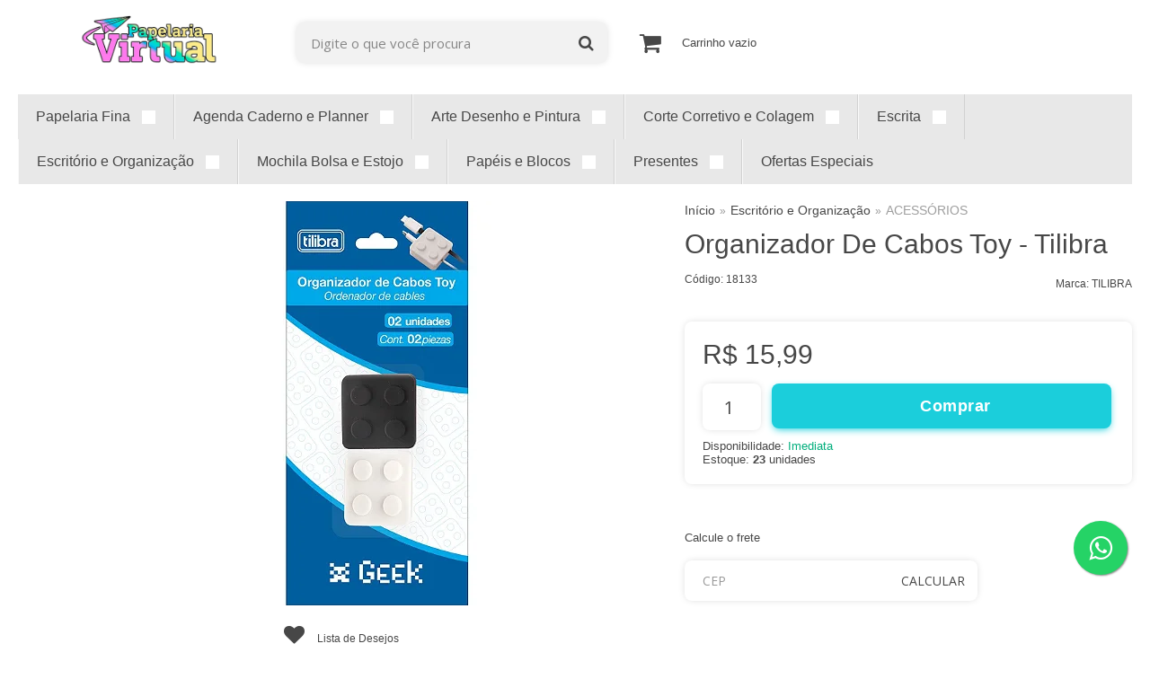

--- FILE ---
content_type: text/html; charset=utf-8
request_url: https://www.papelariavirtual.com/produto/organizador-de-cabos-toy-tilibra
body_size: 33357
content:

<!DOCTYPE html>
<html lang="pt-br">
  <head>
    <meta charset="utf-8">
    <meta content='width=device-width, initial-scale=1.0, maximum-scale=2.0' name='viewport' />
    <title>Organizador De Cabos Toy - Papelaria Virtual - A Sua Papelaria Online - Produtos Fofos e divertidos. </title>
    <meta http-equiv="X-UA-Compatible" content="IE=edge">
    <meta name="generator" content="Loja Integrada" />

    <link rel="dns-prefetch" href="https://cdn.awsli.com.br/">
    <link rel="preconnect" href="https://cdn.awsli.com.br/">
    <link rel="preconnect" href="https://fonts.googleapis.com">
    <link rel="preconnect" href="https://fonts.gstatic.com" crossorigin>

    
  
      <meta property="og:url" content="https://www.papelariavirtual.com/produto/organizador-de-cabos-toy-tilibra" />
      <meta property="og:type" content="website" />
      <meta property="og:site_name" content="Papelaria Virtual " />
      <meta property="og:locale" content="pt_BR" />
    
  <!-- Metadata para o facebook -->
  <meta property="og:type" content="website" />
  <meta property="og:title" content="Organizador De Cabos Toy - Tilibra" />
  <meta property="og:image" content="https://cdn.awsli.com.br/800x800/905/905660/produto/2265383782e91907b1b.jpg" />
  <meta name="twitter:card" content="product" />
  
  <meta name="twitter:domain" content="www.papelariavirtual.com" />
  <meta name="twitter:url" content="https://www.papelariavirtual.com/produto/organizador-de-cabos-toy-tilibra?utm_source=twitter&utm_medium=twitter&utm_campaign=twitter" />
  <meta name="twitter:title" content="Organizador De Cabos Toy - Tilibra" />
  <meta name="twitter:description" content="O Organizador de Cabos é uma solução fácil para manter fios em ordem e sem risco de danificá-los ou perdê-los. O produto vem em embalagem com duas peças adesivas emborrachadas com fixação em superfícies lisas." />
  <meta name="twitter:image" content="https://cdn.awsli.com.br/300x300/905/905660/produto/2265383782e91907b1b.jpg" />
  <meta name="twitter:label1" content="Código" />
  <meta name="twitter:data1" content="18133" />
  <meta name="twitter:label2" content="Disponibilidade" />
  <meta name="twitter:data2" content="Disponível" />


    
  
    <script>
      setTimeout(function() {
        if (typeof removePageLoading === 'function') {
          removePageLoading();
        };
      }, 7000);
    </script>
  



    

  

    <link rel="canonical" href="https://www.papelariavirtual.com/produto/organizador-de-cabos-toy-tilibra" />
  



  <meta name="description" content="O Organizador de Cabos é uma solução fácil para manter fios em ordem e sem risco de danificá-los ou perdê-los. O produto vem em embalagem com duas peças adesivas emborrachadas com fixação em superfícies lisas." />
  <meta property="og:description" content="O Organizador de Cabos é uma solução fácil para manter fios em ordem e sem risco de danificá-los ou perdê-los. O produto vem em embalagem com duas peças adesivas emborrachadas com fixação em superfícies lisas." />







  <meta name="robots" content="index, follow" />



    
      
        <link rel="shortcut icon" href="https://cdn.awsli.com.br/905/905660/favicon/ef0071844c.png" />
      
      <link rel="icon" href="https://cdn.awsli.com.br/905/905660/favicon/ef0071844c.png" sizes="192x192">
    
    

    
      <link rel="stylesheet" href="https://cdn.awsli.com.br/production/static/loja/estrutura/v1/css/all.min.css?v=dfd2cc0" type="text/css">
    
    <!--[if lte IE 8]><link rel="stylesheet" href="https://cdn.awsli.com.br/production/static/loja/estrutura/v1/css/ie-fix.min.css" type="text/css"><![endif]-->
    <!--[if lte IE 9]><style type="text/css">.lateral-fulbanner { position: relative; }</style><![endif]-->

    

    
    
      <link href="https://fonts.googleapis.com/css2?family=Open%20Sans:wght@300;400;600;700&display=swap" rel="stylesheet">
    

    
      <link rel="stylesheet" href="https://cdn.awsli.com.br/production/static/loja/estrutura/v1/css/bootstrap-responsive.css?v=dfd2cc0" type="text/css">
      <link rel="stylesheet" href="https://cdn.awsli.com.br/production/static/loja/estrutura/v1/css/style-responsive.css?v=dfd2cc0">
    

    <link rel="stylesheet" href="/tema.css?v=20250425-140920">

    

    <script type="text/javascript">
      var LOJA_ID = 905660;
      var MEDIA_URL = "https://cdn.awsli.com.br/";
      var API_URL_PUBLIC = 'https://api.awsli.com.br/';
      
        var CARRINHO_PRODS = [];
      
      var ENVIO_ESCOLHIDO = 0;
      var ENVIO_ESCOLHIDO_CODE = 0;
      var CONTRATO_INTERNACIONAL = false;
      var CONTRATO_BRAZIL = !CONTRATO_INTERNACIONAL;
      var IS_STORE_ASYNC = true;
      var IS_CLIENTE_ANONIMO = false;
    </script>

    

    <!-- Editor Visual -->
    

    <script>
      

      const isPreview = JSON.parse(sessionStorage.getItem('preview', true));
      if (isPreview) {
        const url = location.href
        location.search === '' && url + (location.search = '?preview=None')
      }
    </script>

    
      <script src="https://cdn.awsli.com.br/production/static/loja/estrutura/v1/js/all.min.js?v=dfd2cc0"></script>
    
    <!-- HTML5 shim and Respond.js IE8 support of HTML5 elements and media queries -->
    <!--[if lt IE 9]>
      <script src="https://oss.maxcdn.com/html5shiv/3.7.2/html5shiv.min.js"></script>
      <script src="https://oss.maxcdn.com/respond/1.4.2/respond.min.js"></script>
    <![endif]-->

    <link rel="stylesheet" href="https://cdn.awsli.com.br/production/static/loja/estrutura/v1/css/slick.min.css" type="text/css">
    <script src="https://cdn.awsli.com.br/production/static/loja/estrutura/v1/js/slick.min.js?v=dfd2cc0"></script>
    <link rel="stylesheet" href="https://cdn.awsli.com.br/production/static/css/jquery.fancybox.min.css" type="text/css" />
    <script src="https://cdn.awsli.com.br/production/static/js/jquery/jquery.fancybox.pack.min.js"></script>

    
    

  
  <link rel="stylesheet" href="https://cdn.awsli.com.br/production/static/loja/estrutura/v1/css/imagezoom.min.css" type="text/css">
  <script src="https://cdn.awsli.com.br/production/static/loja/estrutura/v1/js/jquery.imagezoom.min.js"></script>

  <script type="text/javascript">
    var PRODUTO_ID = '226538378';
    var URL_PRODUTO_FRETE_CALCULAR = 'https://www.papelariavirtual.com/carrinho/frete';
    var variacoes = undefined;
    var grades = undefined;
    var imagem_grande = "https://cdn.awsli.com.br/2500x2500/905/905660/produto/2265383782e91907b1b.jpg";
    var produto_grades_imagens = {};
    var produto_preco_sob_consulta = false;
    var produto_preco = 15.99;
  </script>
  <script type="text/javascript" src="https://cdn.awsli.com.br/production/static/loja/estrutura/v1/js/produto.min.js?v=dfd2cc0"></script>
  <script type="text/javascript" src="https://cdn.awsli.com.br/production/static/loja/estrutura/v1/js/eventos-pixel-produto.min.js?v=dfd2cc0"></script>


    
      
        <script>
  (function(i,s,o,g,r,a,m){i['GoogleAnalyticsObject']=r;i[r]=i[r]||function(){
  (i[r].q=i[r].q||[]).push(arguments)},i[r].l=1*new Date();a=s.createElement(o),
  m=s.getElementsByTagName(o)[0];a.async=1;a.src=g;m.parentNode.insertBefore(a,m)
  })(window,document,'script','//www.google-analytics.com/analytics.js','ga');

  ga('create', 'UA-131382761-1', document.domain.replace(/^(www|store|loja)\./,''));
  ga('require', 'displayfeatures');
  
  
    ga('set', 'ecomm_prodid', '18133');
    ga('set', 'ecomm_pagetype', 'product');
    
      ga('set', 'ecomm_totalvalue', '15.99');
    
  
  
  
  ga('send', 'pageview');
</script>

      
        
      
        <!-- Facebook Pixel Code -->
<script>
!function(f,b,e,v,n,t,s){if(f.fbq)return;n=f.fbq=function(){n.callMethod?
n.callMethod.apply(n,arguments):n.queue.push(arguments)};if(!f._fbq)f._fbq=n;
n.push=n;n.loaded=!0;n.version='2.0';n.queue=[];t=b.createElement(e);t.async=!0;
t.src=v;s=b.getElementsByTagName(e)[0];s.parentNode.insertBefore(t,s)}(window,
document,'script','https://connect.facebook.net/en_US/fbevents.js');

fbq('init', '486780508527033');
fbq('track', "PageView");


  fbq('track', 'ViewContent', {
    
      content_type: 'product',
    
    content_ids: ['18133'],
    content_name: 'Organizador De Cabos Toy \u002D Tilibra',
    value: 15.99,
    currency: 'BRL'
  });



</script>
<noscript><img height="1" width="1" style="display:none"
src="https://www.facebook.com/tr?id=486780508527033&ev=PageView&noscript=1"
/></noscript>
<!-- End Facebook Pixel Code -->
      
    

    
<script>
  var url = '/_events/api/setEvent';

  var sendMetrics = function(event, user = {}) {
    var unique_identifier = uuidv4();

    try {
      var data = {
        request: {
          id: unique_identifier,
          environment: 'production'
        },
        store: {
          id: 905660,
          name: 'Papelaria Virtual ',
          test_account: false,
          has_meta_app: window.has_meta_app ?? false,
          li_search: true
        },
        device: {
          is_mobile: /Mobi/.test(window.navigator.userAgent),
          user_agent: window.navigator.userAgent,
          ip: '###device_ip###'
        },
        page: {
          host: window.location.hostname,
          path: window.location.pathname,
          search: window.location.search,
          type: 'product',
          title: document.title,
          referrer: document.referrer
        },
        timestamp: '###server_timestamp###',
        user_timestamp: new Date().toISOString(),
        event,
        origin: 'store'
      };

      if (window.performance) {
        var [timing] = window.performance.getEntriesByType('navigation');

        data['time'] = {
          server_response: Math.round(timing.responseStart - timing.requestStart)
        };
      }

      var _user = {},
          user_email_cookie = $.cookie('user_email'),
          user_data_cookie = $.cookie('LI-UserData');

      if (user_email_cookie) {
        var user_email = decodeURIComponent(user_email_cookie);

        _user['email'] = user_email;
      }

      if (user_data_cookie) {
        var user_data = JSON.parse(user_data_cookie);

        _user['logged'] = user_data.logged;
        _user['id'] = user_data.id ?? undefined;
      }

      $.each(user, function(key, value) {
        _user[key] = value;
      });

      if (!$.isEmptyObject(_user)) {
        data['user'] = _user;
      }

      try {
        var session_identifier = $.cookie('li_session_identifier');

        if (!session_identifier) {
          session_identifier = uuidv4();
        };

        var expiration_date = new Date();

        expiration_date.setTime(expiration_date.getTime() + (30 * 60 * 1000)); // 30 minutos

        $.cookie('li_session_identifier', session_identifier, {
          expires: expiration_date,
          path: '/'
        });

        data['session'] = {
          id: session_identifier
        };
      } catch (err) { }

      try {
        var user_session_identifier = $.cookie('li_user_session_identifier');

        if (!user_session_identifier) {
          user_session_identifier = uuidv4();

          $.cookie('li_user_session_identifier', user_session_identifier, {
            path: '/'
          });
        };

        data['user_session'] = {
          id: user_session_identifier
        };
      } catch (err) { }

      var _cookies = {},
          fbc = $.cookie('_fbc'),
          fbp = $.cookie('_fbp');

      if (fbc) {
        _cookies['fbc'] = fbc;
      }

      if (fbp) {
        _cookies['fbp'] = fbp;
      }

      if (!$.isEmptyObject(_cookies)) {
        data['session']['cookies'] = _cookies;
      }

      try {
        var ab_test_cookie = $.cookie('li_ab_test_running');

        if (ab_test_cookie) {
          var ab_test = JSON.parse(atob(ab_test_cookie));

          if (ab_test.length) {
            data['store']['ab_test'] = ab_test;
          }
        }
      } catch (err) { }

      var _utm = {};

      $.each(sessionStorage, function(key, value) {
        if (key.startsWith('utm_')) {
          var name = key.split('_')[1];

          _utm[name] = value;
        }
      });

      if (!$.isEmptyObject(_utm)) {
        data['session']['utm'] = _utm;
      }

      var controller = new AbortController();

      setTimeout(function() {
        controller.abort();
      }, 5000);

      fetch(url, {
        keepalive: true,
        method: 'POST',
        headers: {
          'Content-Type': 'application/json'
        },
        body: JSON.stringify({ data }),
        signal: controller.signal
      });
    } catch (err) { }

    return unique_identifier;
  }
</script>

    
<script>
  (function() {
    var initABTestHandler = function() {
      try {
        if ($.cookie('li_ab_test_running')) {
          return
        };
        var running_tests = [];

        
        
        
        

        var running_tests_to_cookie = JSON.stringify(running_tests);
        running_tests_to_cookie = btoa(running_tests_to_cookie);
        $.cookie('li_ab_test_running', running_tests_to_cookie, {
          path: '/'
        });

        
        if (running_tests.length > 0) {
          setTimeout(function() {
            $.ajax({
              url: "/conta/status"
            });
          }, 500);
        };

      } catch (err) { }
    }
    setTimeout(initABTestHandler, 500);
  }());
</script>

    
<script>
  $(function() {
    // Clicar em um produto
    $('.listagem-item').click(function() {
      var row, column;

      var $list = $(this).closest('[data-produtos-linha]'),
          index = $(this).closest('li').index();

      if($list.find('.listagem-linha').length === 1) {
        var productsPerRow = $list.data('produtos-linha');

        row = Math.floor(index / productsPerRow) + 1;
        column = (index % productsPerRow) + 1;
      } else {
        row = $(this).closest('.listagem-linha').index() + 1;
        column = index + 1;
      }

      var body = {
        item_id: $(this).attr('data-id'),
        item_sku: $(this).find('.produto-sku').text(),
        item_name: $(this).find('.nome-produto').text().trim(),
        item_row: row,
        item_column: column
      };

      var eventID = sendMetrics({
        type: 'event',
        name: 'select_product',
        data: body
      });

      $(document).trigger('li_select_product', [eventID, body]);
    });

    // Clicar no "Fale Conosco"
    $('#modalContato').on('show', function() {
      var value = 'Fale Conosco';

      var eventID = sendMetrics({
        type: 'event',
        name: 'start_contact',
        data: { text: value }
      });

      $(document).trigger('li_start_contact', [eventID, value]);
    });

    // Clicar no WhatsApp
    $('.li-whatsapp a').click(function() {
      var value = 'WhatsApp';

      var eventID = sendMetrics({
        type: 'event',
        name: 'start_contact',
        data: { text: value }
      });

      $(document).trigger('li_start_contact', [eventID, value]);
    });

    
      // Visualizar o produto
      var body = {
        item_id: '226538378',
        item_sku: '18133',
        item_name: 'Organizador De Cabos Toy - Tilibra',
        item_category: 'ACESSÓRIOS',
        item_type: 'product',
        
          full_price: 15.99,
          promotional_price: null,
          price: 15.99,
        
        quantity: 1
      };

      var params = new URLSearchParams(window.location.search),
          recommendation_shelf = null,
          recommendation = {};

      if (
        params.has('recomendacao_id') &&
        params.has('email_ref') &&
        params.has('produtos_recomendados')
      ) {
        recommendation['email'] = {
          id: params.get('recomendacao_id'),
          email_id: params.get('email_ref'),
          products: $.map(params.get('produtos_recomendados').split(','), function(value) {
            return parseInt(value)
          })
        };
      }

      if (recommendation_shelf) {
        recommendation['shelf'] = recommendation_shelf;
      }

      if (!$.isEmptyObject(recommendation)) {
        body['recommendation'] = recommendation;
      }

      var eventID = sendMetrics({
        type: 'pageview',
        name: 'view_product',
        data: body
      });

      $(document).trigger('li_view_product', [eventID, body]);

      // Calcular frete
      $('#formCalcularCep').submit(function() {
        $(document).ajaxSuccess(function(event, xhr, settings) {
          try {
            var url = new URL(settings.url);

            if(url.pathname !== '/carrinho/frete') return;

            var data = xhr.responseJSON;

            if(data.error) return;

            var params = url.searchParams;

            var body = {
              zipcode: params.get('cep'),
              deliveries: $.map(data, function(delivery) {
                if(delivery.msgErro) return;

                return {
                  id: delivery.id,
                  name: delivery.name,
                  price: delivery.price,
                  delivery_time: delivery.deliveryTime
                };
              })
            };

            var eventID = sendMetrics({
              type: 'event',
              name: 'calculate_shipping',
              data: body
            });

            $(document).trigger('li_calculate_shipping', [eventID, body]);

            $(document).off('ajaxSuccess');
          } catch(error) {}
        });
      });

      // Visualizar compre junto
      $(document).on('buy_together_ready', function() {
        var $buyTogether = $('.compre-junto');

        var observer = new IntersectionObserver(function(entries) {
          entries.forEach(function(entry) {
            if(entry.isIntersecting) {
              var body = {
                title: $buyTogether.find('.compre-junto__titulo').text(),
                id: $buyTogether.data('id'),
                items: $buyTogether.find('.compre-junto__produto').map(function() {
                  var $product = $(this);

                  return {
                    item_id: $product.attr('data-id'),
                    item_sku: $product.attr('data-code'),
                    item_name: $product.find('.compre-junto__nome').text(),
                    full_price: $product.find('.compre-junto__preco--regular').data('price') || null,
                    promotional_price: $product.find('.compre-junto__preco--promocional').data('price') || null
                  };
                }).get()
              };

              var eventID = sendMetrics({
                type: 'event',
                name: 'view_buy_together',
                data: body
              });

              $(document).trigger('li_view_buy_together', [eventID, body]);

              observer.disconnect();
            }
          });
        }, { threshold: 1.0 });

        observer.observe($buyTogether.get(0));

        $('.compre-junto__atributo--grade').click(function(event) {
          if(!event.originalEvent) return;

          var body = {
            grid_name: $(this).closest('.compre-junto__atributos').data('grid'),
            variation_name: $(this).data('variation')
          };

          var eventID = sendMetrics({
            type: 'event',
            name: 'select_buy_together_variation',
            data: body
          });

          $(document).trigger('li_select_buy_together_variation', [eventID, body]);
        });

        $('.compre-junto__atributo--lista').change(function(event) {
          if(!event.originalEvent) return;

          var $selectedOption = $(this).find('option:selected');

          if(!$selectedOption.is('[value]')) return;

          var body = {
            grid_name: $(this).closest('.compre-junto__atributos').data('grid'),
            variation_name: $selectedOption.text()
          };

          var eventID = sendMetrics({
            type: 'event',
            name: 'select_buy_together_variation',
            data: body
          });

          $(document).trigger('li_select_buy_together_variation', [eventID, body]);
        });
      });

      // Selecionar uma variação
      $('.atributo-item').click(function(event) {
        if(!event.originalEvent) return;

        var body = {
          grid_name: $(this).data('grade-nome'),
          variation_name: $(this).data('variacao-nome')
        };

        var eventID = sendMetrics({
          type: 'event',
          name: 'select_variation',
          data: body
        });

        $(document).trigger('li_select_variation', [eventID, body]);
      });
    
  });
</script>


    
	<!-- Menu de Categorias -->
  
    <script type="text/javascript" charset="utf-8">
      var limite_menus = 5;
var ativarIconesMobile = 'sim';
var iconesMenu = [
    { 
      nome : "menu_agendacadernoeplanner", 
      icone : `https://ourimagehosting.com/images/2022/04/23/Icone-Agenda-caderno-planer.png`
    },
    { 
      nome : "menu_artedesenhoepintura", 
      icone : `https://ourimagehosting.com/images/2022/04/23/pintura.png`
    },
    { 
      nome : "menu_cortecorretivoecolagem", 
      icone : `https://ourimagehosting.com/images/2022/04/23/tesoura.png`
    },
    { 
      nome : "menu_escrita", 
      icone : `https://ourimagehosting.com/images/2022/04/23/lapis.png`
    },
    { 
      nome : "menu_escritorioeorganizacao", 
      icone : `https://ourimagehosting.com/images/2022/04/23/escritorio.png`
    },
    { 
      nome : "menu_mochilabolsaeestojo", 
      icone : `https://ourimagehosting.com/images/2022/04/23/mochila.png`
    },
    { 
      nome : "menu_papeiseblocos", 
      icone : `https://ourimagehosting.com/images/2022/04/23/papeis.png`
    },
    { 
      nome : "menu_presentes", 
      icone : `https://ourimagehosting.com/images/2022/04/23/presente.png`
    },    
    {
      nome : "menu_papelariafina",
      icone : `https://ourimagehosting.com/images/2022/04/23/papelaria-virtual.png`
    },
    { 
      nome : "menu_outros", 
      icone : `https://cdn.awsli.com.br/905/905660/arquivos/outros.png`
    },
  ];
    </script>
  

	<!-- GOOGLE MERCHANT CENTER -->
  
      <meta name="google-site-verification" content="eYgDXb8-IaC3S700x7efPNED2_kyR57JIhiXz6IyTpc" />
  

	<!-- JSON -->
  
      {
 "leads": [
 {
 "id": "390319847",
 "email": "teste@webhook.com",
 "name": "Fulano Suporte RD",
 "company": null,
 "job_title": "Analista",
 "bio": null,
 "public_url": "http:\/\/rdstation.com.br\/leads\/public\/807029c7-267f-4225-8428-87ae2dab34c3",
 "created_at": "2018-09-26T17:57:10.189-03:00",
 "opportunity": "true",
 "number_conversions": "1",
 ...
 }] 
}
  

	<!-- TAG GLOBAL GOOGLE ADS -->
  
      <!-- Global site tag (gtag.js) - Google Ads: 795791087 -->
<script async src="https://www.googletagmanager.com/gtag/js?id=AW-795791087"></script>
<script>
  window.dataLayer = window.dataLayer || [];
  function gtag(){dataLayer.push(arguments);}
  gtag('js', new Date());

  gtag('config', 'AW-795791087');
</script>
  


    
      
        <link href="//cdn.awsli.com.br/temasv2/1550/__theme_custom.css?v=1604864009" rel="stylesheet" type="text/css">
<script src="//cdn.awsli.com.br/temasv2/1550/__theme_custom.js?v=1604864009"></script>
      
    

    

    
      
        <script defer async src="https://analytics.tiktok.com/i18n/pixel/sdk.js?sdkid=CS21103C77U0EJN0R2OG"></script>
      

      
        <script type="text/javascript">
          !function (w, d, t) {
            w.TiktokAnalyticsObject=t;
            var ttq=w[t]=w[t]||[];
            ttq.methods=["page","track","identify","instances","debug","on","off","once","ready","alias","group","enableCookie","disableCookie"];
            ttq.setAndDefer=function(t,e){
              t[e]=function(){
                t.push([e].concat(Array.prototype.slice.call(arguments,0)))
              }
            }
            for(var i=0;i<ttq.methods.length;i++)
              ttq.setAndDefer(ttq,ttq.methods[i]);
          }(window, document, 'ttq');

          window.LI_TIKTOK_PIXEL_ENABLED = true;
        </script>
      

      
    

    
  <link rel="manifest" href="/manifest.json" />




  </head>
  <body class="pagina-produto produto-226538378   ">
    <div id="fb-root"></div>
    
  
    <div id="full-page-loading">
      <div class="conteiner" style="height: 100%;">
        <div class="loading-placeholder-content">
          <div class="loading-placeholder-effect loading-placeholder-header"></div>
          <div class="loading-placeholder-effect loading-placeholder-body"></div>
        </div>
      </div>
      <script>
        var is_full_page_loading = true;
        function removePageLoading() {
          if (is_full_page_loading) {
            try {
              $('#full-page-loading').remove();
            } catch(e) {}
            try {
              var div_loading = document.getElementById('full-page-loading');
              if (div_loading) {
                div_loading.remove();
              };
            } catch(e) {}
            is_full_page_loading = false;
          };
        };
        $(function() {
          setTimeout(function() {
            removePageLoading();
          }, 1);
        });
      </script>
      <style>
        #full-page-loading { position: fixed; z-index: 9999999; margin: auto; top: 0; left: 0; bottom: 0; right: 0; }
        #full-page-loading:before { content: ''; display: block; position: fixed; top: 0; left: 0; width: 100%; height: 100%; background: rgba(255, 255, 255, .98); background: radial-gradient(rgba(255, 255, 255, .99), rgba(255, 255, 255, .98)); }
        .loading-placeholder-content { height: 100%; display: flex; flex-direction: column; position: relative; z-index: 1; }
        .loading-placeholder-effect { background-color: #F9F9F9; border-radius: 5px; width: 100%; animation: pulse-loading 1.5s cubic-bezier(0.4, 0, 0.6, 1) infinite; }
        .loading-placeholder-content .loading-placeholder-body { flex-grow: 1; margin-bottom: 30px; }
        .loading-placeholder-content .loading-placeholder-header { height: 20%; min-height: 100px; max-height: 200px; margin: 30px 0; }
        @keyframes pulse-loading{50%{opacity:.3}}
      </style>
    </div>
  



    
      
        




<div class="barra-inicial fundo-secundario">
  <div class="conteiner">
    <div class="row-fluid">
      <div class="lista-redes span3 hidden-phone">
        
          <ul>
            
              <li>
                <a href="https://facebook.com/papelariavirtualcatalao" target="_blank" aria-label="Siga nos no Facebook"><i class="icon-facebook"></i></a>
              </li>
            
            
            
            
              <li>
                <a href="https://youtube.com.br/channel/UCjmiDJrZUOOd0HgsctxIYyw/featured?view_as=subscriber" target="_blank" aria-label="Siga nos no Youtube"><i class="icon-youtube"></i></a>
              </li>
            
            
              <li>
                <a href="https://instagram.com/papelariavirtualoficial" target="_blank" aria-label="Siga nos no Instagram"><i class="icon-instagram"></i></a>
              </li>
            
            
            
          </ul>
        
      </div>
      <div class="canais-contato span9">
        <ul>
          <li class="hidden-phone">
            <a href="#modalContato" data-toggle="modal" data-target="#modalContato">
              <i class="icon-comment"></i>
              Fale Conosco
            </a>
          </li>
          
            <li>
              <span>
                <i class="icon-phone"></i>Telefone: (64) 3442-1017
              </span>
            </li>
          
          
            <li class="tel-whatsapp">
              <span>
                <i class="fa fa-whatsapp"></i>Whatsapp: (64) 99918-0505
              </span>
            </li>
          
          
        </ul>
      </div>
    </div>
  </div>
</div>

      
    

    <div class="conteiner-principal">
      
        
          
<div id="cabecalho">

  <div class="atalhos-mobile visible-phone fundo-secundario borda-principal">
    <ul>

      <li><a href="https://www.papelariavirtual.com/" class="icon-home"> </a></li>
      
      <li class="fundo-principal"><a href="https://www.papelariavirtual.com/carrinho/index" class="icon-shopping-cart"> </a></li>
      
      
        <li class="menu-user-logged" style="display: none;"><a href="https://www.papelariavirtual.com/conta/logout" class="icon-signout menu-user-logout"> </a></li>
      
      
      <li><a href="https://www.papelariavirtual.com/conta/index" class="icon-user"> </a></li>
      
      <li class="vazia"><span>&nbsp;</span></li>

    </ul>
  </div>

  <div class="conteiner">
    <div class="row-fluid">
      <div class="span3">
        <h2 class="logo cor-secundaria">
          <a href="https://www.papelariavirtual.com/" title="Papelaria Virtual ">
            
            <img src="https://cdn.awsli.com.br/400x300/905/905660/logo/4d6ea77281.png" alt="Papelaria Virtual " />
            
          </a>
        </h2>


      </div>

      <div class="conteudo-topo span9">
        <div class="superior row-fluid hidden-phone">
          <div class="span8">
            
              
                <div class="btn-group menu-user-logged" style="display: none;">
                  <a href="https://www.papelariavirtual.com/conta/index" class="botao secundario pequeno dropdown-toggle" data-toggle="dropdown">
                    Olá, <span class="menu-user-name"></span>
                    <span class="icon-chevron-down"></span>
                  </a>
                  <ul class="dropdown-menu">
                    <li>
                      <a href="https://www.papelariavirtual.com/conta/index" title="Minha conta">Minha conta</a>
                    </li>
                    
                      <li>
                        <a href="https://www.papelariavirtual.com/conta/pedido/listar" title="Minha conta">Meus pedidos</a>
                      </li>
                    
                    <li>
                      <a href="https://www.papelariavirtual.com/conta/favorito/listar" title="Meus favoritos">Meus favoritos</a>
                    </li>
                    <li>
                      <a href="https://www.papelariavirtual.com/conta/logout" title="Sair" class="menu-user-logout">Sair</a>
                    </li>
                  </ul>
                </div>
              
              
                <a href="https://www.papelariavirtual.com/conta/login" class="bem-vindo cor-secundaria menu-user-welcome">
                  Bem-vindo, <span class="cor-principal">identifique-se</span> para fazer pedidos
                </a>
              
            
          </div>
          <div class="span4">
            <ul class="acoes-conta borda-alpha">
              
                <li>
                  <i class="icon-list fundo-principal"></i>
                  <a href="https://www.papelariavirtual.com/conta/pedido/listar" class="cor-secundaria">Meus Pedidos</a>
                </li>
              
              
                <li>
                  <i class="icon-user fundo-principal"></i>
                  <a href="https://www.papelariavirtual.com/conta/index" class="cor-secundaria">Minha Conta</a>
                </li>
              
            </ul>
          </div>
        </div>

        <div class="inferior row-fluid ">
          <div class="span8 busca-mobile">
            <a href="javascript:;" class="atalho-menu visible-phone icon-th botao principal"> </a>

            <div class="busca borda-alpha">
              <form id="form-buscar" action="/buscar" method="get">
                <input id="auto-complete" type="text" name="q" placeholder="Digite o que você procura" value="" autocomplete="off" maxlength="255" />
                <button class="botao botao-busca icon-search fundo-secundario" aria-label="Buscar"></button>
              </form>
            </div>

          </div>

          
            <div class="span4 hidden-phone">
              

  <div class="carrinho vazio">
    
      <a href="https://www.papelariavirtual.com/carrinho/index">
        <i class="icon-shopping-cart fundo-principal"></i>
        <strong class="qtd-carrinho titulo cor-secundaria" style="display: none;">0</strong>
        <span style="display: none;">
          
            <b class="titulo cor-secundaria"><span>Meu Carrinho</span></b>
          
          <span class="cor-secundaria">Produtos adicionados</span>
        </span>
        
          <span class="titulo cor-secundaria vazio-text">Carrinho vazio</span>
        
      </a>
    
    <div class="carrinho-interno-ajax"></div>
  </div>
  
<div class="minicart-placeholder" style="display: none;">
  <div class="carrinho-interno borda-principal">
    <ul>
      <li class="minicart-item-modelo">
        
          <div class="preco-produto com-promocao destaque-preco ">
            <div>
              <s class="preco-venda">
                R$ --PRODUTO_PRECO_DE--
              </s>
              <strong class="preco-promocional cor-principal">
                R$ --PRODUTO_PRECO_POR--
              </strong>
            </div>
          </div>
        
        <a data-href="--PRODUTO_URL--" class="imagem-produto">
          <img data-src="https://cdn.awsli.com.br/64x64/--PRODUTO_IMAGEM--" alt="--PRODUTO_NOME--" />
        </a>
        <a data-href="--PRODUTO_URL--" class="nome-produto cor-secundaria">
          --PRODUTO_NOME--
        </a>
        <div class="produto-sku hide">--PRODUTO_SKU--</div>
      </li>
    </ul>
    <div class="carrinho-rodape">
      <span class="carrinho-info">
        
          <i>--CARRINHO_QUANTIDADE-- produto no carrinho</i>
        
        
          
            <span class="carrino-total">
              Total: <strong class="titulo cor-principal">R$ --CARRINHO_TOTAL_ITENS--</strong>
            </span>
          
        
      </span>
      <a href="https://www.papelariavirtual.com/carrinho/index" class="botao principal">
        
          <i class="icon-shopping-cart"></i>Ir para o carrinho
        
      </a>
    </div>
  </div>
</div>



            </div>
          
        </div>

      </div>
    </div>
    


  
    
      
<div class="menu superior">
  <ul class="nivel-um">
    


    

  


    
      <li class="categoria-id-10553271 com-filho borda-principal">
        <a href="https://www.papelariavirtual.com/papelariafina" title="Papelaria Fina">
          <strong class="titulo cor-secundaria">Papelaria Fina</strong>
          
            <i class="icon-chevron-down fundo-secundario"></i>
          
        </a>
        
          <ul class="nivel-dois borda-alpha">
            

  <li class="categoria-id-22927575 ">
    <a href="https://www.papelariavirtual.com/cadernointeligente" title="CADERNO INTELIGENTE">
      
      CADERNO INTELIGENTE
    </a>
    
  </li>

  <li class="categoria-id-22927510 ">
    <a href="https://www.papelariavirtual.com/cicero" title="CÍCERO">
      
      CÍCERO
    </a>
    
  </li>

  <li class="categoria-id-22927488 ">
    <a href="https://www.papelariavirtual.com/crown" title="CROWN">
      
      CROWN
    </a>
    
  </li>

  <li class="categoria-id-22927500 ">
    <a href="https://www.papelariavirtual.com/finaideia" title="FINA IDEIA">
      
      FINA IDEIA
    </a>
    
  </li>

  <li class="categoria-id-22922596 ">
    <a href="https://www.papelariavirtual.com/klipling" title="KIPLING">
      
      KIPLING
    </a>
    
  </li>


          </ul>
        
      </li>
    
      <li class="categoria-id-4122546 com-filho borda-principal">
        <a href="https://www.papelariavirtual.com/agenda-caderno-e-planner" title="Agenda Caderno e Planner">
          <strong class="titulo cor-secundaria">Agenda Caderno e Planner</strong>
          
            <i class="icon-chevron-down fundo-secundario"></i>
          
        </a>
        
          <ul class="nivel-dois borda-alpha">
            

  <li class="categoria-id-3692567 ">
    <a href="https://www.papelariavirtual.com/agenda" title="AGENDA">
      
      AGENDA
    </a>
    
  </li>

  <li class="categoria-id-3778764 ">
    <a href="https://www.papelariavirtual.com/caderneta" title="CADERNETA ">
      
      CADERNETA 
    </a>
    
  </li>

  <li class="categoria-id-3009714 com-filho">
    <a href="https://www.papelariavirtual.com/cadernos" title="CADERNOS">
      
        <i class="icon-chevron-right fundo-secundario"></i>
      
      CADERNOS
    </a>
    
      <ul class="nivel-tres">
        
          

  <li class="categoria-id-3937330 com-filho">
    <a href="https://www.papelariavirtual.com/caderno-argolado-criativo" title="CADERNO ARGOLADO / CRIATIVO">
      
        <i class="icon-chevron-right fundo-secundario"></i>
      
      CADERNO ARGOLADO / CRIATIVO
    </a>
    
      <ul class="nivel-tres">
        
          

  <li class="categoria-id-10819348 ">
    <a href="https://www.papelariavirtual.com/refil-para-caderno" title="REFIL PARA CADERNO">
      
      REFIL PARA CADERNO
    </a>
    
  </li>


        
      </ul>
    
  </li>

  <li class="categoria-id-4122564 com-filho">
    <a href="https://www.papelariavirtual.com/caderno-brochura" title="CADERNO BROCHURA">
      
        <i class="icon-chevron-right fundo-secundario"></i>
      
      CADERNO BROCHURA
    </a>
    
      <ul class="nivel-tres">
        
          

  <li class="categoria-id-8972449 ">
    <a href="https://www.papelariavirtual.com/tamanho-14" title="TAMANHO 1/4">
      
      TAMANHO 1/4
    </a>
    
  </li>

  <li class="categoria-id-8972450 ">
    <a href="https://www.papelariavirtual.com/tamanho-universitario" title="TAMANHO UNIVERSITÁRIO">
      
      TAMANHO UNIVERSITÁRIO
    </a>
    
  </li>


        
      </ul>
    
  </li>

  <li class="categoria-id-8972409 ">
    <a href="https://www.papelariavirtual.com/caderno-caligrafia" title="CADERNO CALIGRAFIA">
      
      CADERNO CALIGRAFIA
    </a>
    
  </li>

  <li class="categoria-id-8972412 ">
    <a href="https://www.papelariavirtual.com/caderno-cartografia-desenho" title="CADERNO CARTOGRAFIA / DESENHO">
      
      CADERNO CARTOGRAFIA / DESENHO
    </a>
    
  </li>

  <li class="categoria-id-8972420 com-filho">
    <a href="https://www.papelariavirtual.com/caderno-colegial" title="CADERNO COLEGIAL">
      
        <i class="icon-chevron-right fundo-secundario"></i>
      
      CADERNO COLEGIAL
    </a>
    
      <ul class="nivel-tres">
        
          

  <li class="categoria-id-8973533 ">
    <a href="https://www.papelariavirtual.com/10-materia" title="10 MATÉRIAS">
      
      10 MATÉRIAS
    </a>
    
  </li>

  <li class="categoria-id-8973546 ">
    <a href="https://www.papelariavirtual.com/1-materias" title="1 MATÉRIA">
      
      1 MATÉRIA
    </a>
    
  </li>


        
      </ul>
    
  </li>

  <li class="categoria-id-4122558 ">
    <a href="https://www.papelariavirtual.com/caderno-inteligente" title="CADERNO INTELIGENTE">
      
      CADERNO INTELIGENTE
    </a>
    
  </li>

  <li class="categoria-id-4607033 com-filho">
    <a href="https://www.papelariavirtual.com/caderno-universitario" title="CADERNO UNIVERSITÁRIO">
      
        <i class="icon-chevron-right fundo-secundario"></i>
      
      CADERNO UNIVERSITÁRIO
    </a>
    
      <ul class="nivel-tres">
        
          

  <li class="categoria-id-8972482 ">
    <a href="https://www.papelariavirtual.com/10-materias" title="10 MATÉRIAS">
      
      10 MATÉRIAS
    </a>
    
  </li>

  <li class="categoria-id-8972484 ">
    <a href="https://www.papelariavirtual.com/12-materias" title="12 MATÉRIAS">
      
      12 MATÉRIAS
    </a>
    
  </li>

  <li class="categoria-id-9405862 ">
    <a href="https://www.papelariavirtual.com/16-materias" title="16 MATÉRIAS">
      
      16 MATÉRIAS
    </a>
    
  </li>

  <li class="categoria-id-8972480 ">
    <a href="https://www.papelariavirtual.com/1-materia" title="1 MATÉRIA">
      
      1 MATÉRIA
    </a>
    
  </li>

  <li class="categoria-id-8972486 ">
    <a href="https://www.papelariavirtual.com/20-materias" title="20 MATÉRIAS">
      
      20 MATÉRIAS
    </a>
    
  </li>


        
      </ul>
    
  </li>

  <li class="categoria-id-4122560 com-filho">
    <a href="https://www.papelariavirtual.com/caderno-espiral" title="DIVERSOS">
      
        <i class="icon-chevron-right fundo-secundario"></i>
      
      DIVERSOS
    </a>
    
      <ul class="nivel-tres">
        
          

  <li class="categoria-id-9406124 ">
    <a href="https://www.papelariavirtual.com/album-de-viagem" title="ALBÚM DE VIAGEM">
      
      ALBÚM DE VIAGEM
    </a>
    
  </li>

  <li class="categoria-id-10871549 ">
    <a href="https://www.papelariavirtual.com/diario" title="DIÁRIO">
      
      DIÁRIO
    </a>
    
  </li>

  <li class="categoria-id-10938970 ">
    <a href="https://www.papelariavirtual.com/livro-de-exercicios" title="LIVRO DE EXERCICIOS">
      
      LIVRO DE EXERCICIOS
    </a>
    
  </li>

  <li class="categoria-id-9406162 ">
    <a href="https://www.papelariavirtual.com/livro-de-receitas" title="LIVRO DE RECEITAS">
      
      LIVRO DE RECEITAS
    </a>
    
  </li>

  <li class="categoria-id-9406037 ">
    <a href="https://www.papelariavirtual.com/livro-do-bebe" title="LIVRO DO BEBÊ">
      
      LIVRO DO BEBÊ
    </a>
    
  </li>

  <li class="categoria-id-14452930 ">
    <a href="https://www.papelariavirtual.com/sketchbook" title="SKETCHBOOK">
      
      SKETCHBOOK
    </a>
    
  </li>


        
      </ul>
    
  </li>


        
      </ul>
    
  </li>

  <li class="categoria-id-10325282 ">
    <a href="https://www.papelariavirtual.com/calendario" title="CALENDÁRIO">
      
      CALENDÁRIO
    </a>
    
  </li>

  <li class="categoria-id-4122552 com-filho">
    <a href="https://www.papelariavirtual.com/fichario" title="FICHÁRIO">
      
        <i class="icon-chevron-right fundo-secundario"></i>
      
      FICHÁRIO
    </a>
    
      <ul class="nivel-tres">
        
          

  <li class="categoria-id-3948118 ">
    <a href="https://www.papelariavirtual.com/divisoria-fichario" title="DIVISÓRIA FICHÁRIO ">
      
      DIVISÓRIA FICHÁRIO 
    </a>
    
  </li>

  <li class="categoria-id-3954371 ">
    <a href="https://www.papelariavirtual.com/refil-para-fichario" title="REFIL PARA FICHÁRIO">
      
      REFIL PARA FICHÁRIO
    </a>
    
  </li>


        
      </ul>
    
  </li>

  <li class="categoria-id-3343968 ">
    <a href="https://www.papelariavirtual.com/papertalk" title="PAPERTALK">
      
      PAPERTALK
    </a>
    
  </li>

  <li class="categoria-id-3009815 com-filho">
    <a href="https://www.papelariavirtual.com/agendas-e-planners" title=" PLANNER">
      
        <i class="icon-chevron-right fundo-secundario"></i>
      
       PLANNER
    </a>
    
      <ul class="nivel-tres">
        
          

  <li class="categoria-id-4126022 ">
    <a href="https://www.papelariavirtual.com/acessorios-planner" title="PLANNER E BLOCO PLANNER">
      
      PLANNER E BLOCO PLANNER
    </a>
    
  </li>

  <li class="categoria-id-3343969 ">
    <a href="https://www.papelariavirtual.com/refil" title="REFIL PLANNER E ACESSÓRIOS">
      
      REFIL PLANNER E ACESSÓRIOS
    </a>
    
  </li>


        
      </ul>
    
  </li>


          </ul>
        
      </li>
    
      <li class="categoria-id-3647511 com-filho borda-principal">
        <a href="https://www.papelariavirtual.com/arte-desenho-e-pintura" title="Arte Desenho e Pintura">
          <strong class="titulo cor-secundaria">Arte Desenho e Pintura</strong>
          
            <i class="icon-chevron-down fundo-secundario"></i>
          
        </a>
        
          <ul class="nivel-dois borda-alpha">
            

  <li class="categoria-id-3652851 ">
    <a href="https://www.papelariavirtual.com/avental" title="AVENTAL">
      
      AVENTAL
    </a>
    
  </li>

  <li class="categoria-id-10753475 ">
    <a href="https://www.papelariavirtual.com/balao" title="BALAO / VELA">
      
      BALAO / VELA
    </a>
    
  </li>

  <li class="categoria-id-4122483 ">
    <a href="https://www.papelariavirtual.com/borrachas-e-esfuminhos" title="BORRACHAS PROFISSIONAL E ESFUMINHOS">
      
      BORRACHAS PROFISSIONAL E ESFUMINHOS
    </a>
    
  </li>

  <li class="categoria-id-4122672 com-filho">
    <a href="https://www.papelariavirtual.com/desenho-geometrico" title="DESENHO GEOMÉTRICO">
      
        <i class="icon-chevron-right fundo-secundario"></i>
      
      DESENHO GEOMÉTRICO
    </a>
    
      <ul class="nivel-tres">
        
          

  <li class="categoria-id-3009746 ">
    <a href="https://www.papelariavirtual.com/compasso" title="COMPASSO">
      
      COMPASSO
    </a>
    
  </li>

  <li class="categoria-id-4122687 ">
    <a href="https://www.papelariavirtual.com/escalimetro" title="ESCALÍMETRO ">
      
      ESCALÍMETRO 
    </a>
    
  </li>

  <li class="categoria-id-4122679 ">
    <a href="https://www.papelariavirtual.com/esquadro-e-escalimetro" title="ESQUADRO ">
      
      ESQUADRO 
    </a>
    
  </li>

  <li class="categoria-id-4617864 ">
    <a href="https://www.papelariavirtual.com/regua" title="RÉGUA">
      
      RÉGUA
    </a>
    
  </li>

  <li class="categoria-id-4122685 ">
    <a href="https://www.papelariavirtual.com/transferidor" title="TRANSFERIDOR">
      
      TRANSFERIDOR
    </a>
    
  </li>


        
      </ul>
    
  </li>

  <li class="categoria-id-4122582 ">
    <a href="https://www.papelariavirtual.com/flip-chart" title="FLIP CHART E GABARITO">
      
      FLIP CHART E GABARITO
    </a>
    
  </li>

  <li class="categoria-id-10325336 ">
    <a href="https://www.papelariavirtual.com/folhas-para-colorir" title="FOLHAS PARA COLORIR">
      
      FOLHAS PARA COLORIR
    </a>
    
  </li>

  <li class="categoria-id-4122570 com-filho">
    <a href="https://www.papelariavirtual.com/giz" title="GIZ ">
      
        <i class="icon-chevron-right fundo-secundario"></i>
      
      GIZ 
    </a>
    
      <ul class="nivel-tres">
        
          

  <li class="categoria-id-3009756 ">
    <a href="https://www.papelariavirtual.com/giz-de-cera" title="GIZ DE CERA">
      
      GIZ DE CERA
    </a>
    
  </li>

  <li class="categoria-id-4617989 ">
    <a href="https://www.papelariavirtual.com/giz-para-quadro" title="GIZ PARA QUADRO">
      
      GIZ PARA QUADRO
    </a>
    
  </li>

  <li class="categoria-id-4618180 ">
    <a href="https://www.papelariavirtual.com/giz-seco-e-oleoso" title="GIZ SECO E OLEOSO">
      
      GIZ SECO E OLEOSO
    </a>
    
  </li>


        
      </ul>
    
  </li>

  <li class="categoria-id-10839820 ">
    <a href="https://www.papelariavirtual.com/glitter-purpurina-lantejoula-micangas" title="GLITTER/ PURPURINA/ LANTEJOULA/ MIÇANGAS">
      
      GLITTER/ PURPURINA/ LANTEJOULA/ MIÇANGAS
    </a>
    
  </li>

  <li class="categoria-id-10661537 ">
    <a href="https://www.papelariavirtual.com/isopor" title="ISOPOR">
      
      ISOPOR
    </a>
    
  </li>

  <li class="categoria-id-4122577 ">
    <a href="https://www.papelariavirtual.com/kit-tecnico" title="KIT TÉCNICO">
      
      KIT TÉCNICO
    </a>
    
  </li>

  <li class="categoria-id-11334698 ">
    <a href="https://www.papelariavirtual.com/lacos-e-fitas" title="LAÇOS E FITAS">
      
      LAÇOS E FITAS
    </a>
    
  </li>

  <li class="categoria-id-8974020 com-filho">
    <a href="https://www.papelariavirtual.com/massa-de-modelar" title="MASSAS">
      
        <i class="icon-chevron-right fundo-secundario"></i>
      
      MASSAS
    </a>
    
      <ul class="nivel-tres">
        
          

  <li class="categoria-id-10658213 ">
    <a href="https://www.papelariavirtual.com/massa-de-biscuit" title="MASSA DE BISCUIT">
      
      MASSA DE BISCUIT
    </a>
    
  </li>

  <li class="categoria-id-10661940 ">
    <a href="https://www.papelariavirtual.com/massinha-de-modelar" title="MASSINHA DE MODELAR">
      
      MASSINHA DE MODELAR
    </a>
    
  </li>

  <li class="categoria-id-20826009 ">
    <a href="https://www.papelariavirtual.com/slime-/-outros" title="SLIME / OUTROS">
      
      SLIME / OUTROS
    </a>
    
  </li>


        
      </ul>
    
  </li>

  <li class="categoria-id-3009755 ">
    <a href="https://www.papelariavirtual.com/pinceis" title="PINCEIS E ROLOS">
      
      PINCEIS E ROLOS
    </a>
    
  </li>

  <li class="categoria-id-3009757 com-filho">
    <a href="https://www.papelariavirtual.com/tinta-escolar" title="TINTAS E TELAS">
      
        <i class="icon-chevron-right fundo-secundario"></i>
      
      TINTAS E TELAS
    </a>
    
      <ul class="nivel-tres">
        
          

  <li class="categoria-id-10658108 ">
    <a href="https://www.papelariavirtual.com/gode" title="GODÊ">
      
      GODÊ
    </a>
    
  </li>

  <li class="categoria-id-3009758 ">
    <a href="https://www.papelariavirtual.com/pintura-facial" title="PINTURA FACIAL">
      
      PINTURA FACIAL
    </a>
    
  </li>

  <li class="categoria-id-4617990 ">
    <a href="https://www.papelariavirtual.com/telas" title="TELAS">
      
      TELAS
    </a>
    
  </li>

  <li class="categoria-id-10309981 ">
    <a href="https://www.papelariavirtual.com/tinta-acrilica" title="TINTA ACRÍLICA">
      
      TINTA ACRÍLICA
    </a>
    
  </li>

  <li class="categoria-id-4618161 ">
    <a href="https://www.papelariavirtual.com/tinta-a-oleo" title="TINTA A OLEO">
      
      TINTA A OLEO
    </a>
    
  </li>

  <li class="categoria-id-4617994 ">
    <a href="https://www.papelariavirtual.com/tinta-em-spray" title="TINTA EM SPRAY">
      
      TINTA EM SPRAY
    </a>
    
  </li>

  <li class="categoria-id-4126033 ">
    <a href="https://www.papelariavirtual.com/tinta-guache" title="TINTA GUACHE / AQUARELA">
      
      TINTA GUACHE / AQUARELA
    </a>
    
  </li>

  <li class="categoria-id-4617993 ">
    <a href="https://www.papelariavirtual.com/tinta-para-tecido" title="TINTA PARA TECIDO">
      
      TINTA PARA TECIDO
    </a>
    
  </li>

  <li class="categoria-id-10310018 ">
    <a href="https://www.papelariavirtual.com/tinta-pva" title="TINTA PVA">
      
      TINTA PVA
    </a>
    
  </li>


        
      </ul>
    
  </li>

  <li class="categoria-id-10840338 ">
    <a href="https://www.papelariavirtual.com/tnt" title="TNT">
      
      TNT
    </a>
    
  </li>


          </ul>
        
      </li>
    
      <li class="categoria-id-4122741 com-filho borda-principal">
        <a href="https://www.papelariavirtual.com/corte-corretivo-e-colagem" title="Corte Corretivo e Colagem">
          <strong class="titulo cor-secundaria">Corte Corretivo e Colagem</strong>
          
            <i class="icon-chevron-down fundo-secundario"></i>
          
        </a>
        
          <ul class="nivel-dois borda-alpha">
            

  <li class="categoria-id-3009708 com-filho">
    <a href="https://www.papelariavirtual.com/cola" title="COLA">
      
        <i class="icon-chevron-right fundo-secundario"></i>
      
      COLA
    </a>
    
      <ul class="nivel-tres">
        
          

  <li class="categoria-id-4618226 ">
    <a href="https://www.papelariavirtual.com/cola-bastao" title="COLA BASTÃO">
      
      COLA BASTÃO
    </a>
    
  </li>

  <li class="categoria-id-4618233 ">
    <a href="https://www.papelariavirtual.com/cola-branca" title="COLA BRANCA">
      
      COLA BRANCA
    </a>
    
  </li>

  <li class="categoria-id-4618238 ">
    <a href="https://www.papelariavirtual.com/cola-glitter" title="COLA COLORIDA / GLITTER">
      
      COLA COLORIDA / GLITTER
    </a>
    
  </li>

  <li class="categoria-id-4618229 ">
    <a href="https://www.papelariavirtual.com/cola-em-fita" title="COLA EM FITA">
      
      COLA EM FITA
    </a>
    
  </li>

  <li class="categoria-id-4618240 ">
    <a href="https://www.papelariavirtual.com/cola-em-gel" title="COLA EM GEL / TRANSPARENTE">
      
      COLA EM GEL / TRANSPARENTE
    </a>
    
  </li>

  <li class="categoria-id-4618235 ">
    <a href="https://www.papelariavirtual.com/cola-isopor" title="COLA ISOPOR">
      
      COLA ISOPOR
    </a>
    
  </li>

  <li class="categoria-id-4618242 ">
    <a href="https://www.papelariavirtual.com/cola-quente" title="COLA QUENTE">
      
      COLA QUENTE
    </a>
    
  </li>


        
      </ul>
    
  </li>

  <li class="categoria-id-3009712 com-filho">
    <a href="https://www.papelariavirtual.com/corretivo" title="CORRETIVO">
      
        <i class="icon-chevron-right fundo-secundario"></i>
      
      CORRETIVO
    </a>
    
      <ul class="nivel-tres">
        
          

  <li class="categoria-id-4618217 ">
    <a href="https://www.papelariavirtual.com/corretivo-caneta" title="CORRETIVO CANETA">
      
      CORRETIVO CANETA
    </a>
    
  </li>

  <li class="categoria-id-4618214 ">
    <a href="https://www.papelariavirtual.com/corretivo-fita" title="CORRETIVO FITA">
      
      CORRETIVO FITA
    </a>
    
  </li>

  <li class="categoria-id-4618212 ">
    <a href="https://www.papelariavirtual.com/corretivo-pincel" title="CORRETIVO PINCEL">
      
      CORRETIVO PINCEL
    </a>
    
  </li>


        
      </ul>
    
  </li>

  <li class="categoria-id-4122743 com-filho">
    <a href="https://www.papelariavirtual.com/corte" title="CORTE">
      
        <i class="icon-chevron-right fundo-secundario"></i>
      
      CORTE
    </a>
    
      <ul class="nivel-tres">
        
          

  <li class="categoria-id-3009770 ">
    <a href="https://www.papelariavirtual.com/apontador" title="APONTADOR">
      
      APONTADOR
    </a>
    
  </li>

  <li class="categoria-id-7630834 ">
    <a href="https://www.papelariavirtual.com/estilete" title="ESTILETE">
      
      ESTILETE
    </a>
    
  </li>

  <li class="categoria-id-4110058 ">
    <a href="https://www.papelariavirtual.com/perfurador" title="PERFURADOR">
      
      PERFURADOR
    </a>
    
  </li>

  <li class="categoria-id-3009771 ">
    <a href="https://www.papelariavirtual.com/tesoura" title="TESOURA">
      
      TESOURA
    </a>
    
  </li>


        
      </ul>
    
  </li>

  <li class="categoria-id-3737368 ">
    <a href="https://www.papelariavirtual.com/fita-adesiva" title="FITA ADESIVA / CREPE">
      
      FITA ADESIVA / CREPE
    </a>
    
  </li>


          </ul>
        
      </li>
    
      <li class="categoria-id-3009752 com-filho borda-principal">
        <a href="https://www.papelariavirtual.com/desenho-e-pintura" title="Escrita">
          <strong class="titulo cor-secundaria">Escrita</strong>
          
            <i class="icon-chevron-down fundo-secundario"></i>
          
        </a>
        
          <ul class="nivel-dois borda-alpha">
            

  <li class="categoria-id-3739376 ">
    <a href="https://www.papelariavirtual.com/apagador" title="APAGADOR">
      
      APAGADOR
    </a>
    
  </li>

  <li class="categoria-id-3009704 ">
    <a href="https://www.papelariavirtual.com/borracha-e-apagador" title="BORRACHA ESCOLAR">
      
      BORRACHA ESCOLAR
    </a>
    
  </li>

  <li class="categoria-id-4122788 com-filho">
    <a href="https://www.papelariavirtual.com/canetas" title="CANETA">
      
        <i class="icon-chevron-right fundo-secundario"></i>
      
      CANETA
    </a>
    
      <ul class="nivel-tres">
        
          

  <li class="categoria-id-3647972 ">
    <a href="https://www.papelariavirtual.com/brush-pen" title="BRUSH PEN">
      
      BRUSH PEN
    </a>
    
  </li>

  <li class="categoria-id-4178310 ">
    <a href="https://www.papelariavirtual.com/caneta-em-gel" title="CANETA EM GEL">
      
      CANETA EM GEL
    </a>
    
  </li>

  <li class="categoria-id-5003295 ">
    <a href="https://www.papelariavirtual.com/caneta-esferiografica" title="CANETA ESFEROGRÁFICA">
      
      CANETA ESFEROGRÁFICA
    </a>
    
  </li>

  <li class="categoria-id-5986622 ">
    <a href="https://www.papelariavirtual.com/caneta-hidrografica" title="CANETA HIDROGRÁFICA (FELTRO)">
      
      CANETA HIDROGRÁFICA (FELTRO)
    </a>
    
  </li>

  <li class="categoria-id-3009769 ">
    <a href="https://www.papelariavirtual.com/caneta-posca" title="CANETA POSCA">
      
      CANETA POSCA
    </a>
    
  </li>

  <li class="categoria-id-3009764 ">
    <a href="https://www.papelariavirtual.com/marcadores-de-quadros-e-permanentes" title="MARCADORES DE QUADROS E PERMANENTES">
      
      MARCADORES DE QUADROS E PERMANENTES
    </a>
    
  </li>

  <li class="categoria-id-3009763 ">
    <a href="https://www.papelariavirtual.com/marca-texto" title="MARCA TEXTO">
      
      MARCA TEXTO
    </a>
    
  </li>

  <li class="categoria-id-6961543 ">
    <a href="https://www.papelariavirtual.com/rollerball" title="ROLLERBALL">
      
      ROLLERBALL
    </a>
    
  </li>

  <li class="categoria-id-6960535 ">
    <a href="https://www.papelariavirtual.com/tinteiro" title="TINTEIRO">
      
      TINTEIRO
    </a>
    
  </li>


        
      </ul>
    
  </li>

  <li class="categoria-id-3739255 ">
    <a href="https://www.papelariavirtual.com/desenho-de-pintura" title="DESENHO DE PINTURA">
      
      DESENHO DE PINTURA
    </a>
    
  </li>

  <li class="categoria-id-3009765 ">
    <a href="https://www.papelariavirtual.com/grafites" title="GRAFITE">
      
      GRAFITE
    </a>
    
  </li>

  <li class="categoria-id-3009753 ">
    <a href="https://www.papelariavirtual.com/lapis-de-cor" title="LÁPIS DE COR">
      
      LÁPIS DE COR
    </a>
    
  </li>

  <li class="categoria-id-3009762 ">
    <a href="https://www.papelariavirtual.com/lapiseiras" title="LAPISEIRA">
      
      LAPISEIRA
    </a>
    
  </li>

  <li class="categoria-id-3009761 ">
    <a href="https://www.papelariavirtual.com/lapis" title="LÁPIS PARA ESCREVER">
      
      LÁPIS PARA ESCREVER
    </a>
    
  </li>

  <li class="categoria-id-3739737 ">
    <a href="https://www.papelariavirtual.com/quadro" title="QUADRO">
      
      QUADRO
    </a>
    
  </li>


          </ul>
        
      </li>
    
      <li class="categoria-id-3009778 com-filho borda-principal">
        <a href="https://www.papelariavirtual.com/material-de-escritorio" title="Escritório e Organização">
          <strong class="titulo cor-secundaria">Escritório e Organização</strong>
          
            <i class="icon-chevron-down fundo-secundario"></i>
          
        </a>
        
          <ul class="nivel-dois borda-alpha">
            

  <li class="categoria-id-3647788 com-filho">
    <a href="https://www.papelariavirtual.com/acessorios" title="ACESSÓRIOS">
      
        <i class="icon-chevron-right fundo-secundario"></i>
      
      ACESSÓRIOS
    </a>
    
      <ul class="nivel-tres">
        
          

  <li class="categoria-id-3009800 ">
    <a href="https://www.papelariavirtual.com/calculadoras" title="CALCULADORAS">
      
      CALCULADORAS
    </a>
    
  </li>

  <li class="categoria-id-21118756 ">
    <a href="https://www.papelariavirtual.com/diversos" title="DIVERSOS">
      
      DIVERSOS
    </a>
    
  </li>

  <li class="categoria-id-10941084 ">
    <a href="https://www.papelariavirtual.com/ficharios-e-porta-fichas" title="FICHARIOS E PORTA FICHAS">
      
      FICHARIOS E PORTA FICHAS
    </a>
    
  </li>

  <li class="categoria-id-6968073 ">
    <a href="https://www.papelariavirtual.com/marcador-de-pagina" title="MARCADOR DE PÁGINA">
      
      MARCADOR DE PÁGINA
    </a>
    
  </li>

  <li class="categoria-id-6968041 ">
    <a href="https://www.papelariavirtual.com/porta-objeto" title="PORTA OBJETO">
      
      PORTA OBJETO
    </a>
    
  </li>

  <li class="categoria-id-4110234 ">
    <a href="https://www.papelariavirtual.com/porta-papel" title="PORTA PAPEL">
      
      PORTA PAPEL
    </a>
    
  </li>

  <li class="categoria-id-4127757 ">
    <a href="https://www.papelariavirtual.com/prancheta" title="PRANCHETA ">
      
      PRANCHETA 
    </a>
    
  </li>

  <li class="categoria-id-21118908 ">
    <a href="https://www.papelariavirtual.com/suporte-de-fita" title="SUPORTE DE FITA">
      
      SUPORTE DE FITA
    </a>
    
  </li>


        
      </ul>
    
  </li>

  <li class="categoria-id-3009807 ">
    <a href="https://www.papelariavirtual.com/escrita-social" title="ESCRITA SOCIAL">
      
      ESCRITA SOCIAL
    </a>
    
  </li>

  <li class="categoria-id-3009780 com-filho">
    <a href="https://www.papelariavirtual.com/pasta-e-arquivo" title="PASTA E ARQUIVO">
      
        <i class="icon-chevron-right fundo-secundario"></i>
      
      PASTA E ARQUIVO
    </a>
    
      <ul class="nivel-tres">
        
          

  <li class="categoria-id-7039746 ">
    <a href="https://www.papelariavirtual.com/arquivo" title="ARQUIVO">
      
      ARQUIVO
    </a>
    
  </li>

  <li class="categoria-id-3009783 ">
    <a href="https://www.papelariavirtual.com/divisoria" title="DIVISÓRIA">
      
      DIVISÓRIA
    </a>
    
  </li>

  <li class="categoria-id-3009788 ">
    <a href="https://www.papelariavirtual.com/maleta" title="MALETA">
      
      MALETA
    </a>
    
  </li>

  <li class="categoria-id-6996748 ">
    <a href="https://www.papelariavirtual.com/pasta" title="PASTA">
      
      PASTA
    </a>
    
  </li>


        
      </ul>
    
  </li>

  <li class="categoria-id-4115943 com-filho">
    <a href="https://www.papelariavirtual.com/quadro-" title="QUADRO">
      
        <i class="icon-chevron-right fundo-secundario"></i>
      
      QUADRO
    </a>
    
      <ul class="nivel-tres">
        
          

  <li class="categoria-id-3682888 ">
    <a href="https://www.papelariavirtual.com/quadro-de-metal" title="QUADRO DE METAL">
      
      QUADRO DE METAL
    </a>
    
  </li>

  <li class="categoria-id-3798469 ">
    <a href="https://www.papelariavirtual.com/quadro-marcador" title="QUADRO MARCADOR">
      
      QUADRO MARCADOR
    </a>
    
  </li>


        
      </ul>
    
  </li>

  <li class="categoria-id-4170567 com-filho">
    <a href="https://www.papelariavirtual.com/suprimentos" title="SUPRIMENTOS">
      
        <i class="icon-chevron-right fundo-secundario"></i>
      
      SUPRIMENTOS
    </a>
    
      <ul class="nivel-tres">
        
          

  <li class="categoria-id-3009793 ">
    <a href="https://www.papelariavirtual.com/suprimentos-clips-elasticos-carimbos-tintas" title="CLIPS/ ELÁSTICOS/ CARIMBOS/ TINTAS">
      
      CLIPS/ ELÁSTICOS/ CARIMBOS/ TINTAS
    </a>
    
  </li>

  <li class="categoria-id-3009837 ">
    <a href="https://www.papelariavirtual.com/clips-e-percevejos" title="CLIPS E PERCEVEJOS">
      
      CLIPS E PERCEVEJOS
    </a>
    
  </li>

  <li class="categoria-id-3009810 ">
    <a href="https://www.papelariavirtual.com/grampeador-grampos-e-extrator" title="GRAMPEADOR, GRAMPOS E EXTRATOR">
      
      GRAMPEADOR, GRAMPOS E EXTRATOR
    </a>
    
  </li>

  <li class="categoria-id-9406382 ">
    <a href="https://www.papelariavirtual.com/impressos" title="IMPRESSOS">
      
      IMPRESSOS
    </a>
    
  </li>

  <li class="categoria-id-9406379 ">
    <a href="https://www.papelariavirtual.com/livro-ata" title="LIVRO ATA, FISCAL E CONTÁBIL">
      
      LIVRO ATA, FISCAL E CONTÁBIL
    </a>
    
  </li>


        
      </ul>
    
  </li>


          </ul>
        
      </li>
    
      <li class="categoria-id-3009775 com-filho borda-principal">
        <a href="https://www.papelariavirtual.com/estojos" title="Mochila Bolsa e Estojo">
          <strong class="titulo cor-secundaria">Mochila Bolsa e Estojo</strong>
          
            <i class="icon-chevron-down fundo-secundario"></i>
          
        </a>
        
          <ul class="nivel-dois borda-alpha">
            

  <li class="categoria-id-3701917 ">
    <a href="https://www.papelariavirtual.com/bolsa" title="BOLSA">
      
      BOLSA
    </a>
    
  </li>

  <li class="categoria-id-3701875 ">
    <a href="https://www.papelariavirtual.com/capa-para-notebook" title="CAPA PARA NOTEBOOK">
      
      CAPA PARA NOTEBOOK
    </a>
    
  </li>

  <li class="categoria-id-3701869 ">
    <a href="https://www.papelariavirtual.com/carteira" title="CARTEIRA">
      
      CARTEIRA
    </a>
    
  </li>

  <li class="categoria-id-3712628 ">
    <a href="https://www.papelariavirtual.com/estojo" title="ESTOJO">
      
      ESTOJO
    </a>
    
  </li>

  <li class="categoria-id-3664036 ">
    <a href="https://www.papelariavirtual.com/lancheira" title="LANCHEIRA TÉRMICA">
      
      LANCHEIRA TÉRMICA
    </a>
    
  </li>

  <li class="categoria-id-3713292 ">
    <a href="https://www.papelariavirtual.com/maletinha" title="MALETINHA">
      
      MALETINHA
    </a>
    
  </li>

  <li class="categoria-id-3798721 ">
    <a href="https://www.papelariavirtual.com/mochila" title="MOCHILA">
      
      MOCHILA
    </a>
    
  </li>

  <li class="categoria-id-3712648 ">
    <a href="https://www.papelariavirtual.com/necessaire" title="NECESSAIRE ">
      
      NECESSAIRE 
    </a>
    
  </li>

  <li class="categoria-id-3798450 ">
    <a href="https://www.papelariavirtual.com/niqueleira" title="NIQUELEIRA">
      
      NIQUELEIRA
    </a>
    
  </li>


          </ul>
        
      </li>
    
      <li class="categoria-id-4110037 com-filho borda-principal">
        <a href="https://www.papelariavirtual.com/papeis-e-blocos" title="Papéis e Blocos">
          <strong class="titulo cor-secundaria">Papéis e Blocos</strong>
          
            <i class="icon-chevron-down fundo-secundario"></i>
          
        </a>
        
          <ul class="nivel-dois borda-alpha">
            

  <li class="categoria-id-3009839 ">
    <a href="https://www.papelariavirtual.com/post-it" title="BLOCO ADESIVO">
      
      BLOCO ADESIVO
    </a>
    
  </li>

  <li class="categoria-id-3701918 ">
    <a href="https://www.papelariavirtual.com/bloco-recados" title="BLOCO RECADOS">
      
      BLOCO RECADOS
    </a>
    
  </li>

  <li class="categoria-id-3848641 ">
    <a href="https://www.papelariavirtual.com/envelopes" title="ENVELOPE">
      
      ENVELOPE
    </a>
    
  </li>

  <li class="categoria-id-3937403 ">
    <a href="https://www.papelariavirtual.com/etiqueta" title="ETIQUETA">
      
      ETIQUETA
    </a>
    
  </li>

  <li class="categoria-id-14453045 ">
    <a href="https://www.papelariavirtual.com/fichas" title="FICHAS">
      
      FICHAS
    </a>
    
  </li>

  <li class="categoria-id-3009706 com-filho">
    <a href="https://www.papelariavirtual.com/papel" title="PAPEL">
      
        <i class="icon-chevron-right fundo-secundario"></i>
      
      PAPEL
    </a>
    
      <ul class="nivel-tres">
        
          

  <li class="categoria-id-4627926 ">
    <a href="https://www.papelariavirtual.com/cartolina" title="CARTOLINA">
      
      CARTOLINA
    </a>
    
  </li>

  <li class="categoria-id-4627928 ">
    <a href="https://www.papelariavirtual.com/colorset" title="COLORSET">
      
      COLORSET
    </a>
    
  </li>

  <li class="categoria-id-4627919 ">
    <a href="https://www.papelariavirtual.com/eva" title="EVA">
      
      EVA
    </a>
    
  </li>

  <li class="categoria-id-21244009 ">
    <a href="https://www.papelariavirtual.com/kraft-e-semi-kraft" title="KRAFT E SEMI KRAFT">
      
      KRAFT E SEMI KRAFT
    </a>
    
  </li>

  <li class="categoria-id-4110024 ">
    <a href="https://www.papelariavirtual.com/papel-a4" title="PAPEL A4">
      
      PAPEL A4
    </a>
    
  </li>

  <li class="categoria-id-8930272 ">
    <a href="https://www.papelariavirtual.com/papel-cartao" title="PAPEL CARTÃO">
      
      PAPEL CARTÃO
    </a>
    
  </li>

  <li class="categoria-id-4627918 ">
    <a href="https://www.papelariavirtual.com/papel-celofane" title="PAPEL CELOFANE">
      
      PAPEL CELOFANE
    </a>
    
  </li>

  <li class="categoria-id-4627917 ">
    <a href="https://www.papelariavirtual.com/papel-crepom" title="PAPEL CREPOM">
      
      PAPEL CREPOM
    </a>
    
  </li>

  <li class="categoria-id-10839978 ">
    <a href="https://www.papelariavirtual.com/papel-laminado" title="PAPEL LAMINADO">
      
      PAPEL LAMINADO
    </a>
    
  </li>

  <li class="categoria-id-4627922 ">
    <a href="https://www.papelariavirtual.com/papel-seda" title="PAPEL SEDA">
      
      PAPEL SEDA
    </a>
    
  </li>

  <li class="categoria-id-21248658 ">
    <a href="https://www.papelariavirtual.com/papel-vegetal" title="PAPEL VEGETAL">
      
      PAPEL VEGETAL
    </a>
    
  </li>


        
      </ul>
    
  </li>

  <li class="categoria-id-4154536 com-filho">
    <a href="https://www.papelariavirtual.com/papel-especial" title="PAPEL ESPECIAL">
      
        <i class="icon-chevron-right fundo-secundario"></i>
      
      PAPEL ESPECIAL
    </a>
    
      <ul class="nivel-tres">
        
          

  <li class="categoria-id-4627946 ">
    <a href="https://www.papelariavirtual.com/acetato" title="ACETATO">
      
      ACETATO
    </a>
    
  </li>

  <li class="categoria-id-21118825 ">
    <a href="https://www.papelariavirtual.com/bloco-criativo" title="BLOCO CRIATIVO">
      
      BLOCO CRIATIVO
    </a>
    
  </li>

  <li class="categoria-id-23231883 ">
    <a href="https://www.papelariavirtual.com/diversos-" title="DIVERSOS">
      
      DIVERSOS
    </a>
    
  </li>

  <li class="categoria-id-21335563 ">
    <a href="https://www.papelariavirtual.com/papel-de-presente" title="PAPEL DE PRESENTE">
      
      PAPEL DE PRESENTE
    </a>
    
  </li>

  <li class="categoria-id-21244037 ">
    <a href="https://www.papelariavirtual.com/papel-fotografico" title="PAPEL FOTOGRAFICO">
      
      PAPEL FOTOGRAFICO
    </a>
    
  </li>

  <li class="categoria-id-21244043 ">
    <a href="https://www.papelariavirtual.com/plastico-adesivo" title="PLASTICO ADESIVO">
      
      PLASTICO ADESIVO
    </a>
    
  </li>


        
      </ul>
    
  </li>

  <li class="categoria-id-8663206 ">
    <a href="https://www.papelariavirtual.com/sacolas" title="SACOLAS E SACOS">
      
      SACOLAS E SACOS
    </a>
    
  </li>


          </ul>
        
      </li>
    
      <li class="categoria-id-3647475 com-filho borda-principal">
        <a href="https://www.papelariavirtual.com/presentes" title="Presentes">
          <strong class="titulo cor-secundaria">Presentes</strong>
          
            <i class="icon-chevron-down fundo-secundario"></i>
          
        </a>
        
          <ul class="nivel-dois borda-alpha">
            

  <li class="categoria-id-3664190 com-filho">
    <a href="https://www.papelariavirtual.com/caneca" title="CANECA, COPO E MARMITA">
      
        <i class="icon-chevron-right fundo-secundario"></i>
      
      CANECA, COPO E MARMITA
    </a>
    
      <ul class="nivel-tres">
        
          

  <li class="categoria-id-3993540 ">
    <a href="https://www.papelariavirtual.com/caneca-chopp" title="CANECA CHOPP">
      
      CANECA CHOPP
    </a>
    
  </li>

  <li class="categoria-id-4000612 ">
    <a href="https://www.papelariavirtual.com/caneca-eletrica-termica" title="CANECA ELETRICA/ TÉRMICA">
      
      CANECA ELETRICA/ TÉRMICA
    </a>
    
  </li>

  <li class="categoria-id-4000451 ">
    <a href="https://www.papelariavirtual.com/caneca-pote" title="CANECA POTE">
      
      CANECA POTE
    </a>
    
  </li>

  <li class="categoria-id-4000492 ">
    <a href="https://www.papelariavirtual.com/caneca-variadas" title="CANECA VARIADAS">
      
      CANECA VARIADAS
    </a>
    
  </li>

  <li class="categoria-id-3735235 ">
    <a href="https://www.papelariavirtual.com/copo" title="COPO">
      
      COPO
    </a>
    
  </li>

  <li class="categoria-id-3682921 ">
    <a href="https://www.papelariavirtual.com/copo-com-canudo" title="COPO COM CANUDO">
      
      COPO COM CANUDO
    </a>
    
  </li>

  <li class="categoria-id-3697316 ">
    <a href="https://www.papelariavirtual.com/copo-retratil" title="COPO RETRÁTIL">
      
      COPO RETRÁTIL
    </a>
    
  </li>

  <li class="categoria-id-3697312 ">
    <a href="https://www.papelariavirtual.com/copo-termico" title="COPO TÉRMICO ">
      
      COPO TÉRMICO 
    </a>
    
  </li>

  <li class="categoria-id-3993575 ">
    <a href="https://www.papelariavirtual.com/kit-copo-e-potinho" title="KIT COPO E POTINHO">
      
      KIT COPO E POTINHO
    </a>
    
  </li>

  <li class="categoria-id-3692653 ">
    <a href="https://www.papelariavirtual.com/kit-canudo" title="KITS">
      
      KITS
    </a>
    
  </li>

  <li class="categoria-id-3712809 ">
    <a href="https://www.papelariavirtual.com/marmita" title="MARMITA">
      
      MARMITA
    </a>
    
  </li>

  <li class="categoria-id-3798459 ">
    <a href="https://www.papelariavirtual.com/porta-long-neck" title="PORTA LONG NECK">
      
      PORTA LONG NECK
    </a>
    
  </li>


        
      </ul>
    
  </li>

  <li class="categoria-id-4166414 com-filho">
    <a href="https://www.papelariavirtual.com/casa" title="DECORAÇÃO">
      
        <i class="icon-chevron-right fundo-secundario"></i>
      
      DECORAÇÃO
    </a>
    
      <ul class="nivel-tres">
        
          

  <li class="categoria-id-3693191 ">
    <a href="https://www.papelariavirtual.com/fronha" title="FRONHA">
      
      FRONHA
    </a>
    
  </li>

  <li class="categoria-id-3819163 ">
    <a href="https://www.papelariavirtual.com/funko" title="FUNKO">
      
      FUNKO
    </a>
    
  </li>

  <li class="categoria-id-3664361 ">
    <a href="https://www.papelariavirtual.com/luminaria" title="LUMINÁRIA">
      
      LUMINÁRIA
    </a>
    
  </li>

  <li class="categoria-id-3798457 ">
    <a href="https://www.papelariavirtual.com/peso-de-porta" title="PESO DE PORTA">
      
      PESO DE PORTA
    </a>
    
  </li>

  <li class="categoria-id-3798467 ">
    <a href="https://www.papelariavirtual.com/porta-objetos" title="PORTA OBJETOS ">
      
      PORTA OBJETOS 
    </a>
    
  </li>

  <li class="categoria-id-3652961 com-filho">
    <a href="https://www.papelariavirtual.com/porta-retratos" title="PORTA RETRATOS">
      
        <i class="icon-chevron-right fundo-secundario"></i>
      
      PORTA RETRATOS
    </a>
    
      <ul class="nivel-tres">
        
          

  <li class="categoria-id-3737022 ">
    <a href="https://www.papelariavirtual.com/caixa-para-fotos" title="CAIXA PARA FOTOS">
      
      CAIXA PARA FOTOS
    </a>
    
  </li>

  <li class="categoria-id-3798724 ">
    <a href="https://www.papelariavirtual.com/mural-de-fotos" title="MURAL DE FOTOS">
      
      MURAL DE FOTOS
    </a>
    
  </li>


        
      </ul>
    
  </li>

  <li class="categoria-id-3691592 ">
    <a href="https://www.papelariavirtual.com/quadro-c-formato" title="QUADRO C/ FORMATO ">
      
      QUADRO C/ FORMATO 
    </a>
    
  </li>

  <li class="categoria-id-3704639 ">
    <a href="https://www.papelariavirtual.com/speaker" title="SPEAKER">
      
      SPEAKER
    </a>
    
  </li>

  <li class="categoria-id-10661725 ">
    <a href="https://www.papelariavirtual.com/tapetes-capachos" title="TAPETES / CAPACHOS">
      
      TAPETES / CAPACHOS
    </a>
    
  </li>


        
      </ul>
    
  </li>

  <li class="categoria-id-4544709 ">
    <a href="https://www.papelariavirtual.com/dia-dos-namorados" title="DIA DOS NAMORADOS">
      
      DIA DOS NAMORADOS
    </a>
    
  </li>

  <li class="categoria-id-3664136 com-filho">
    <a href="https://www.papelariavirtual.com/apetrechos" title="DIVERSOS">
      
        <i class="icon-chevron-right fundo-secundario"></i>
      
      DIVERSOS
    </a>
    
      <ul class="nivel-tres">
        
          

  <li class="categoria-id-3737049 ">
    <a href="https://www.papelariavirtual.com/album" title="ÁLBUM ">
      
      ÁLBUM 
    </a>
    
  </li>

  <li class="categoria-id-3658870 com-filho">
    <a href="https://www.papelariavirtual.com/almofada" title="ALMOFADA">
      
        <i class="icon-chevron-right fundo-secundario"></i>
      
      ALMOFADA
    </a>
    
      <ul class="nivel-tres">
        
          

  <li class="categoria-id-3653050 ">
    <a href="https://www.papelariavirtual.com/almofada-de-cinema" title="ALMOFADA DE CINEMA">
      
      ALMOFADA DE CINEMA
    </a>
    
  </li>

  <li class="categoria-id-3798443 ">
    <a href="https://www.papelariavirtual.com/almofada-de-pescoco" title="ALMOFADA DE PESCOÇO">
      
      ALMOFADA DE PESCOÇO
    </a>
    
  </li>


        
      </ul>
    
  </li>

  <li class="categoria-id-3692713 ">
    <a href="https://www.papelariavirtual.com/bottons" title="BOTTONS">
      
      BOTTONS
    </a>
    
  </li>

  <li class="categoria-id-3701887 com-filho">
    <a href="https://www.papelariavirtual.com/chaveiro" title="CHAVEIRO E BOTTONS">
      
        <i class="icon-chevron-right fundo-secundario"></i>
      
      CHAVEIRO E BOTTONS
    </a>
    
      <ul class="nivel-tres">
        
          

  <li class="categoria-id-3701832 ">
    <a href="https://www.papelariavirtual.com/chaveiro-pompom" title="CHAVEIRO POMPOM">
      
      CHAVEIRO POMPOM
    </a>
    
  </li>


        
      </ul>
    
  </li>

  <li class="categoria-id-3822251 ">
    <a href="https://www.papelariavirtual.com/cobertor" title="COBERTOR">
      
      COBERTOR
    </a>
    
  </li>

  <li class="categoria-id-3647498 ">
    <a href="https://www.papelariavirtual.com/cofre" title="COFRE">
      
      COFRE
    </a>
    
  </li>

  <li class="categoria-id-3692753 ">
    <a href="https://www.papelariavirtual.com/guarda-chuva" title="GUARDA CHUVA">
      
      GUARDA CHUVA
    </a>
    
  </li>

  <li class="categoria-id-3692648 ">
    <a href="https://www.papelariavirtual.com/kit-aventura" title="KIT AVENTURA">
      
      KIT AVENTURA
    </a>
    
  </li>

  <li class="categoria-id-3819151 ">
    <a href="https://www.papelariavirtual.com/kit-viagem" title="KIT VIAGEM">
      
      KIT VIAGEM
    </a>
    
  </li>

  <li class="categoria-id-4178073 ">
    <a href="https://www.papelariavirtual.com/outros" title="OUTROS">
      
      OUTROS
    </a>
    
  </li>

  <li class="categoria-id-3701411 ">
    <a href="https://www.papelariavirtual.com/pantufas" title="PANTUFAS">
      
      PANTUFAS
    </a>
    
  </li>

  <li class="categoria-id-8262010 ">
    <a href="https://www.papelariavirtual.com/pijamas" title="PIJAMAS">
      
      PIJAMAS
    </a>
    
  </li>


        
      </ul>
    
  </li>

  <li class="categoria-id-7040172 com-filho">
    <a href="https://www.papelariavirtual.com/futebol" title="FUTEBOL ">
      
        <i class="icon-chevron-right fundo-secundario"></i>
      
      FUTEBOL 
    </a>
    
      <ul class="nivel-tres">
        
          

  <li class="categoria-id-7040286 ">
    <a href="https://www.papelariavirtual.com/corinthians" title="CORINTHIANS">
      
      CORINTHIANS
    </a>
    
  </li>

  <li class="categoria-id-7040318 ">
    <a href="https://www.papelariavirtual.com/flamengo" title="FLAMENGO">
      
      FLAMENGO
    </a>
    
  </li>

  <li class="categoria-id-8663432 ">
    <a href="https://www.papelariavirtual.com/palmeiras" title="PALMEIRAS">
      
      PALMEIRAS
    </a>
    
  </li>

  <li class="categoria-id-7040337 ">
    <a href="https://www.papelariavirtual.com/sao-paulo" title="SÃO PAULO">
      
      SÃO PAULO
    </a>
    
  </li>


        
      </ul>
    
  </li>

  <li class="categoria-id-4126082 com-filho">
    <a href="https://www.papelariavirtual.com/copo-garrafa-e-squeeze" title="GARRAFA E SQUEEZE">
      
        <i class="icon-chevron-right fundo-secundario"></i>
      
      GARRAFA E SQUEEZE
    </a>
    
      <ul class="nivel-tres">
        
          

  <li class="categoria-id-3693174 ">
    <a href="https://www.papelariavirtual.com/garrafa-com-alca" title="GARRAFA COM ALÇA">
      
      GARRAFA COM ALÇA
    </a>
    
  </li>

  <li class="categoria-id-3734861 ">
    <a href="https://www.papelariavirtual.com/garrafa-com-canudo" title="GARRAFA COM CANUDO">
      
      GARRAFA COM CANUDO
    </a>
    
  </li>

  <li class="categoria-id-3693157 ">
    <a href="https://www.papelariavirtual.com/garrafa-com-gelo" title="GARRAFA COM GELO">
      
      GARRAFA COM GELO
    </a>
    
  </li>

  <li class="categoria-id-3692781 ">
    <a href="https://www.papelariavirtual.com/garrafa-infusor" title="GARRAFA INFUSOR">
      
      GARRAFA INFUSOR
    </a>
    
  </li>

  <li class="categoria-id-3692761 ">
    <a href="https://www.papelariavirtual.com/garrafa" title="GARRAFA RETRÁTIL">
      
      GARRAFA RETRÁTIL
    </a>
    
  </li>

  <li class="categoria-id-3735104 ">
    <a href="https://www.papelariavirtual.com/garrafa-termica" title="GARRAFA TÉRMICA">
      
      GARRAFA TÉRMICA
    </a>
    
  </li>

  <li class="categoria-id-3693190 ">
    <a href="https://www.papelariavirtual.com/garrafinha" title="GARRAFINHA">
      
      GARRAFINHA
    </a>
    
  </li>

  <li class="categoria-id-3702373 ">
    <a href="https://www.papelariavirtual.com/squeeze" title="SQUEEZE">
      
      SQUEEZE
    </a>
    
  </li>


        
      </ul>
    
  </li>

  <li class="categoria-id-3692743 com-filho">
    <a href="https://www.papelariavirtual.com/jogos" title="JOGOS">
      
        <i class="icon-chevron-right fundo-secundario"></i>
      
      JOGOS
    </a>
    
      <ul class="nivel-tres">
        
          

  <li class="categoria-id-3712816 ">
    <a href="https://www.papelariavirtual.com/diversao" title="DIVERSÃO ">
      
      DIVERSÃO 
    </a>
    
  </li>

  <li class="categoria-id-3704993 ">
    <a href="https://www.papelariavirtual.com/roleta" title="ROLETA">
      
      ROLETA
    </a>
    
  </li>


        
      </ul>
    
  </li>

  <li class="categoria-id-4166362 com-filho">
    <a href="https://www.papelariavirtual.com/pets" title="PETS">
      
        <i class="icon-chevron-right fundo-secundario"></i>
      
      PETS
    </a>
    
      <ul class="nivel-tres">
        
          

  <li class="categoria-id-3992032 ">
    <a href="https://www.papelariavirtual.com/cama" title="CAMA">
      
      CAMA
    </a>
    
  </li>

  <li class="categoria-id-3798490 ">
    <a href="https://www.papelariavirtual.com/kit-comedouro" title="KIT COMEDOURO">
      
      KIT COMEDOURO
    </a>
    
  </li>


        
      </ul>
    
  </li>


          </ul>
        
      </li>
    
      <li class="categoria-id-13776072  borda-principal">
        <a href="https://www.papelariavirtual.com/ofertasespeciais" title="Ofertas Especiais">
          <strong class="titulo cor-secundaria">Ofertas Especiais</strong>
          
        </a>
        
      </li>
    
  </ul>
</div>

    
  


  </div>
  <span id="delimitadorBarra"></span>
</div>

          

  


        
      

      
  


      <div id="corpo">
        <div class="conteiner">
          

          
  


          
            <div class="secao-principal row-fluid sem-coluna">
              

              
  <div class="span12 produto" itemscope="itemscope" itemtype="http://schema.org/Product">
    <div class="row-fluid">
      <div class="span7">
        
          <div class="thumbs-vertical hidden-phone">
            <div class="produto-thumbs">
              <div id="carouselImagem" class="flexslider">
                <ul class="miniaturas slides">
                  
                    <li>
                      <a href="javascript:;" title="Organizador De Cabos Toy - Tilibra - Imagem 1" data-imagem-grande="https://cdn.awsli.com.br/2500x2500/905/905660/produto/2265383782e91907b1b.jpg" data-imagem-id="143293715">
                        <span>
                          <img  src="https://cdn.awsli.com.br/64x50/905/905660/produto/2265383782e91907b1b.jpg" alt="Organizador De Cabos Toy - Tilibra - Imagem 1" data-largeimg="https://cdn.awsli.com.br/2500x2500/905/905660/produto/2265383782e91907b1b.jpg" data-mediumimg="https://cdn.awsli.com.br/600x450/905/905660/produto/2265383782e91907b1b.jpg" />
                        </span>
                      </a>
                    </li>
                  
                    <li>
                      <a href="javascript:;" title="Organizador De Cabos Toy - Tilibra - Imagem 2" data-imagem-grande="https://cdn.awsli.com.br/2500x2500/905/905660/produto/2265383783132405976.jpg" data-imagem-id="143293716">
                        <span>
                          <img  src="https://cdn.awsli.com.br/64x50/905/905660/produto/2265383783132405976.jpg" alt="Organizador De Cabos Toy - Tilibra - Imagem 2" data-largeimg="https://cdn.awsli.com.br/2500x2500/905/905660/produto/2265383783132405976.jpg" data-mediumimg="https://cdn.awsli.com.br/600x450/905/905660/produto/2265383783132405976.jpg" />
                        </span>
                      </a>
                    </li>
                  
                </ul>
              </div>
            </div>
            
          </div>
        
        <div class="conteiner-imagem">
          <div>
            
              <a href="https://cdn.awsli.com.br/2500x2500/905/905660/produto/2265383782e91907b1b.jpg" title="Ver imagem grande do produto" id="abreZoom" style="display: none;"><i class="icon-zoom-in"></i></a>
            
            <img  src="https://cdn.awsli.com.br/600x450/905/905660/produto/2265383782e91907b1b.jpg" alt="Organizador De Cabos Toy - Tilibra" id="imagemProduto" itemprop="image" />
          </div>
        </div>
        <div class="produto-thumbs thumbs-horizontal ">
          <div id="carouselImagem" class="flexslider visible-phone">
            <ul class="miniaturas slides">
              
                <li>
                  <a href="javascript:;" title="Organizador De Cabos Toy - Tilibra - Imagem 1" data-imagem-grande="https://cdn.awsli.com.br/2500x2500/905/905660/produto/2265383782e91907b1b.jpg" data-imagem-id="143293715">
                    <span>
                      <img  src="https://cdn.awsli.com.br/64x50/905/905660/produto/2265383782e91907b1b.jpg" alt="Organizador De Cabos Toy - Tilibra - Imagem 1" data-largeimg="https://cdn.awsli.com.br/2500x2500/905/905660/produto/2265383782e91907b1b.jpg" data-mediumimg="https://cdn.awsli.com.br/600x450/905/905660/produto/2265383782e91907b1b.jpg" />
                    </span>
                  </a>
                </li>
              
                <li>
                  <a href="javascript:;" title="Organizador De Cabos Toy - Tilibra - Imagem 2" data-imagem-grande="https://cdn.awsli.com.br/2500x2500/905/905660/produto/2265383783132405976.jpg" data-imagem-id="143293716">
                    <span>
                      <img  src="https://cdn.awsli.com.br/64x50/905/905660/produto/2265383783132405976.jpg" alt="Organizador De Cabos Toy - Tilibra - Imagem 2" data-largeimg="https://cdn.awsli.com.br/2500x2500/905/905660/produto/2265383783132405976.jpg" data-mediumimg="https://cdn.awsli.com.br/600x450/905/905660/produto/2265383783132405976.jpg" />
                    </span>
                  </a>
                </li>
              
            </ul>
          </div>
        </div>
        <div class="visible-phone">
          
        </div>

        <!--googleoff: all-->

        <div class="produto-compartilhar">
          <div class="lista-redes">
            <div class="addthis_toolbox addthis_default_style addthis_32x32_style">
              <ul>
                <li class="visible-phone">
                  <a href="https://api.whatsapp.com/send?text=Organizador%20De%20Cabos%20Toy%20-%20Tilibra%20http%3A%2F%2Fwww.papelariavirtual.com/produto/organizador-de-cabos-toy-tilibra" target="_blank"><i class="fa fa-whatsapp"></i></a>
                </li>
                
                <li class="hidden-phone">
                  
                    <a href="https://www.papelariavirtual.com/conta/favorito/226538378/adicionar" class="lista-favoritos fundo-principal adicionar-favorito hidden-phone" rel="nofollow">
                      <i class="icon-plus"></i>
                      Lista de Desejos
                    </a>
                  
                </li>
                
                <li class="fb-compartilhar">
                  <div class="fb-share-button" data-href="https://www.papelariavirtual.com/produto/organizador-de-cabos-toy-tilibra" data-layout="button"></div>
                </li>
              </ul>
            </div>
          </div>
        </div>

        <!--googleon: all-->

      </div>
      <div class="span5">
        <div class="principal">
          <div class="info-principal-produto">
            
<div class="breadcrumbs borda-alpha ">
  <ul>
    
      <li>
        <a href="https://www.papelariavirtual.com/"><i class="fa fa-folder"></i>Início</a>
      </li>
    

    
    
    
      
        


  
    <li>
      <a href="https://www.papelariavirtual.com/material-de-escritorio">Escritório e Organização</a>
    </li>
  



  <li>
    <a href="https://www.papelariavirtual.com/acessorios">ACESSÓRIOS</a>
  </li>


      
      <!-- <li>
        <strong class="cor-secundaria">Organizador De Cabos Toy - Tilibra</strong>
      </li> -->
    

    
  </ul>
</div>

            <h1 class="nome-produto titulo cor-secundaria" itemprop="name">Organizador De Cabos Toy - Tilibra</h1>
            
            <div class="codigo-produto">
              <span class="cor-secundaria">
                <b>Código: </b> <span itemprop="sku">18133</span>
              </span>
              
                <span class="cor-secundaria pull-right" itemprop="brand" itemscope="itemscope" itemtype="http://schema.org/Brand">
                  <b>Marca: </b>
                  <a href="https://www.papelariavirtual.com/marca/tilibra.html" itemprop="url">TILIBRA</a>
                  <meta itemprop="name" content="TILIBRA" />
                </span>
              
              <div class="hide trustvox-stars">
                <a href="#comentarios" target="_self">
                  <div data-trustvox-product-code-js="226538378" data-trustvox-should-skip-filter="true" data-trustvox-display-rate-schema="false"></div>
                </a>
              </div>
              



            </div>
          </div>

          
            

          

          

          

<div class="acoes-produto disponivel SKU-18133" data-produto-id="226538378" data-variacao-id="">
  




  <div>
    
      <div class="preco-produto destaque-preco ">
        

          
            
          

          
            
              
                
                  <div>
                    
                      
                        
                          
                          <strong class="preco-promocional cor-principal titulo" data-sell-price="15.99">
                        
                      
                    
                      R$ 15,99
                    </strong>
                  </div>
                
              
            
          

          
            

  


          

          
            
            
          
        
      </div>
    
  </div>





  
    
    
      <!-- old microdata schema price (feature toggle disabled) -->
      
        
          
            
              
              
<div itemprop="offers" itemscope="itemscope" itemtype="http://schema.org/Offer">
    
      
      <meta itemprop="price" content="15.99"/>
      
    
    <meta itemprop="priceCurrency" content="BRL" />
    <meta itemprop="availability" content="http://schema.org/InStock"/>
    <meta itemprop="itemCondition" itemtype="http://schema.org/OfferItemCondition" content="http://schema.org/NewCondition" />
    
</div>

            
          
        
      
    
  



  

  
    
      <div class="comprar">
        
          
            
              <label class="qtde-adicionar-carrinho">
                <span class="qtde-carrinho-title">Qtde:</span>
                <input type="number" min="1" value="1" class="qtde-carrinho" name="qtde-carrinho" />
              </label>
            
            <a href="https://www.papelariavirtual.com/carrinho/produto/226538378/adicionar" class="botao botao-comprar principal grande botao-comprar-ajax" rel="nofollow" data-loading-text="<i class='icon-refresh icon-animate'></i> Comprar">
              <i class="icon-shopping-cart"></i> Comprar
            </a>
          
        

        
          <span class="cor-secundaria disponibilidade-produto">
            
              <span class="disponibilidade disp-entrega">Disponibilidade: <b class="cor-principal">Imediata</b></span>
              
                <span class="estoque estoque-qtd-23 qtd-maior-10">
                  
                    Estoque: <b class="qtde_estoque">23</b> unidades
                  
                </span>
              
            
          </span>
        
      </div>
    
  
</div>


	  <span id="DelimiterFloat"></span>

          

          



  <div class="parcelas-produto borda-alpha padrao" data-produto-id="226538378">
    

<ul class="accordion" id="formas-pagamento-lista-226538378">
  
</ul>
<div class="cep">
  
</div>

  </div>




          
            
<!--googleoff: all-->
<div class="cep">
  <form id="formCalcularCep">
    <input type="hidden" name="produto_id" value="226538378" />
    <label for="CEP">Calcule o frete</label>
    <div class="form-inline">
      <div class="input-append input-prepend">
        <input name="cep" class="input-small input-cep" type="tel" placeholder="CEP" />
        <button type="submit" class="btn">OK</button>
      </div>
      <a href="https://buscacepinter.correios.com.br/app/endereco/index.php" title="Busca cep nos Correios" target="_blank" class="hide">
        <i class="icon-question-sign"></i>&nbsp; Não sei meu CEP
      </a>
    </div>
  </form>
  <ul class="hide borda-alpha">
  </ul>
  <div class="aviso-disponibilidade hide cor-principal">* Este prazo de entrega está considerando a disponibilidade do produto + prazo de entrega.</div>
</div>
<!--googleon: all-->

          

        </div>
      </div>
    </div>
    <div id="buy-together-position1" class="row-fluid" style="display: none;"></div>
    
      <div class="row-fluid">
        <div class="span12">
          <div id="smarthint-product-position1"></div>
          <div id="blank-product-position1"></div>
          <div class="abas-custom">
            <div class="tab-content">
              <div class="tab-pane active" id="descricao" itemprop="description">
                <p>O Organizador de Cabos é uma solução fácil para manter fios em ordem e sem risco de danificá-los ou perdê-los.</p>

<p>O produto vem em embalagem com duas peças adesivas emborrachadas com fixação em superfícies lisas.</p>

<p>Cor: Branco e Preto</p>

<p>Material: sintético</p>

<p>Película adesiva: Sim</p>

<p>Quantidade: 2</p>

<p>Foto ilustrativa</p>

              </div>
            </div>
          </div>
        </div>
      </div>
    
    <div id="buy-together-position2" class="row-fluid" style="display: none;"></div>

    <div class="row-fluid hide" id="comentarios-container">
      <div class="span12">
        <div id="smarthint-product-position2"></div>
        <div id="blank-product-position2"></div>
        <div class="abas-custom">
          <div class="tab-content">
            <div class="tab-pane active" id="comentarios">
              <div id="facebook_comments">
                
              </div>
              <div id="disqus_thread"></div>
              <div id="_trustvox_widget"></div>
            </div>
          </div>
        </div>
      </div>
    </div>

    




    
      <div class="row-fluid">
        <div class="span12">
          <div id="smarthint-product-position3"></div>
          <div id="blank-product-position3"></div>
          <div class="listagem  aproveite-tambem borda-alpha">
              <h4 class="titulo cor-secundaria">Produtos relacionados</h4>
            

<ul>
  
    <li class="listagem-linha"><ul class="row-fluid">
    
      
        
          <li class="span3">
        
      
    
      <div class="listagem-item " itemprop="isRelatedTo" itemscope="itemscope" itemtype="http://schema.org/Product">
        <a href="https://www.papelariavirtual.com/produto/caderno-brochura-universitario-toy-story-tilibra.html" class="produto-sobrepor" title="Caderno Brochura Universitário Toy Story - Tilibra" itemprop="url"></a>
        <div class="imagem-produto">
          <img  src="https://cdn.awsli.com.br/300x300/905/905660/produto/1913446701a633adc63.jpg" alt="Caderno Brochura Universitário Toy Story - Tilibra" itemprop="image" content="https://cdn.awsli.com.br/300x300/905/905660/produto/1913446701a633adc63.jpg"/>
        </div>
        <div class="info-produto" itemprop="offers" itemscope="itemscope" itemtype="http://schema.org/Offer">
          <a href="https://www.papelariavirtual.com/produto/caderno-brochura-universitario-toy-story-tilibra.html" class="nome-produto cor-secundaria" itemprop="name">
            Caderno Brochura Universitário Toy Story - Tilibra
          </a>
          <div class="produto-sku hide">17505</div>
          
            




  <div>
    
      <div class="preco-produto destaque-preco ">
        

          
            
          

          
            
              
                
                  <div>
                    
                      
                        
                          
                          <strong class="preco-promocional cor-principal titulo" data-sell-price="36.99">
                        
                      
                    
                      R$ 36,99
                    </strong>
                  </div>
                
              
            
          

          
            

  


          

          
            
            
          
        
      </div>
    
  </div>






          
          
        </div>

        


  
  
    
    <div class="acoes-produto hidden-phone">
      <a href="https://www.papelariavirtual.com/produto/caderno-brochura-universitario-toy-story-tilibra.html" title="Ver detalhes do produto" class="botao botao-comprar principal">
        <i class="icon-search"></i>Ver mais
      </a>
    </div>
    <div class="acoes-produto-responsiva visible-phone">
      <a href="https://www.papelariavirtual.com/produto/caderno-brochura-universitario-toy-story-tilibra.html" title="Ver detalhes do produto" class="tag-comprar fundo-principal">
        <span class="titulo">Ver mais</span>
        <i class="icon-search"></i>
      </a>
    </div>
    
  



        <div class="bandeiras-produto">
          
          
          
          
        </div>
      </div>
    </li>
    
      
      
    
  
    
    
      
        
          <li class="span3">
        
      
    
      <div class="listagem-item " itemprop="isRelatedTo" itemscope="itemscope" itemtype="http://schema.org/Product">
        <a href="https://www.papelariavirtual.com/produto/caderno-espiral-cartografia-toy-story-tilibra.html" class="produto-sobrepor" title="Caderno Espiral Cartografia Toy Story - Tilibra" itemprop="url"></a>
        <div class="imagem-produto">
          <img  src="https://cdn.awsli.com.br/300x300/905/905660/produto/191344494376193b485.jpg" alt="Caderno Espiral Cartografia Toy Story - Tilibra" itemprop="image" content="https://cdn.awsli.com.br/300x300/905/905660/produto/191344494376193b485.jpg"/>
        </div>
        <div class="info-produto" itemprop="offers" itemscope="itemscope" itemtype="http://schema.org/Offer">
          <a href="https://www.papelariavirtual.com/produto/caderno-espiral-cartografia-toy-story-tilibra.html" class="nome-produto cor-secundaria" itemprop="name">
            Caderno Espiral Cartografia Toy Story - Tilibra
          </a>
          <div class="produto-sku hide">17512</div>
          
            




  <div>
    
      <div class="preco-produto destaque-preco ">
        

          
            
          

          
            
              
                
                  <div>
                    
                      
                        
                          
                          <strong class="preco-promocional cor-principal titulo" data-sell-price="36.99">
                        
                      
                    
                      R$ 36,99
                    </strong>
                  </div>
                
              
            
          

          
            

  


          

          
            
            
          
        
      </div>
    
  </div>






          
          
        </div>

        


  
  
    
    <div class="acoes-produto hidden-phone">
      <a href="https://www.papelariavirtual.com/produto/caderno-espiral-cartografia-toy-story-tilibra.html" title="Ver detalhes do produto" class="botao botao-comprar principal">
        <i class="icon-search"></i>Ver mais
      </a>
    </div>
    <div class="acoes-produto-responsiva visible-phone">
      <a href="https://www.papelariavirtual.com/produto/caderno-espiral-cartografia-toy-story-tilibra.html" title="Ver detalhes do produto" class="tag-comprar fundo-principal">
        <span class="titulo">Ver mais</span>
        <i class="icon-search"></i>
      </a>
    </div>
    
  



        <div class="bandeiras-produto">
          
          
          
          
        </div>
      </div>
    </li>
    
      
      
    
  
    
    
      
        
          <li class="span3">
        
      
    
      <div class="listagem-item " itemprop="isRelatedTo" itemscope="itemscope" itemtype="http://schema.org/Product">
        <a href="https://www.papelariavirtual.com/talao-de-pedido-tilibra-2020-06-24-19-25-00" class="produto-sobrepor" title="Talão de Pedido - Tilibra" itemprop="url"></a>
        <div class="imagem-produto">
          <img  src="https://cdn.awsli.com.br/300x300/905/905660/produto/578296806da4fdbc7d.jpg" alt="Talão de Pedido - Tilibra" itemprop="image" content="https://cdn.awsli.com.br/300x300/905/905660/produto/578296806da4fdbc7d.jpg"/>
        </div>
        <div class="info-produto" itemprop="offers" itemscope="itemscope" itemtype="http://schema.org/Offer">
          <a href="https://www.papelariavirtual.com/talao-de-pedido-tilibra-2020-06-24-19-25-00" class="nome-produto cor-secundaria" itemprop="name">
            Talão de Pedido - Tilibra
          </a>
          <div class="produto-sku hide">5873</div>
          
            




  <div>
    
      <div class="preco-produto destaque-preco ">
        

          
            
          

          
            
              
                
                  <div>
                    
                      
                        
                          
                          <strong class="preco-promocional cor-principal titulo" data-sell-price="14.99">
                        
                      
                    
                      R$ 14,99
                    </strong>
                  </div>
                
              
            
          

          
            

  


          

          
            
            
          
        
      </div>
    
  </div>






          
          
        </div>

        


  
  
    
    <div class="acoes-produto hidden-phone">
      <a href="https://www.papelariavirtual.com/talao-de-pedido-tilibra-2020-06-24-19-25-00" title="Ver detalhes do produto" class="botao botao-comprar principal">
        <i class="icon-search"></i>Ver mais
      </a>
    </div>
    <div class="acoes-produto-responsiva visible-phone">
      <a href="https://www.papelariavirtual.com/talao-de-pedido-tilibra-2020-06-24-19-25-00" title="Ver detalhes do produto" class="tag-comprar fundo-principal">
        <span class="titulo">Ver mais</span>
        <i class="icon-search"></i>
      </a>
    </div>
    
  



        <div class="bandeiras-produto">
          
          
          
          
        </div>
      </div>
    </li>
    
      
      
    
  
    
    
      
        
          <li class="span3">
        
      
    
      <div class="listagem-item " itemprop="isRelatedTo" itemscope="itemscope" itemtype="http://schema.org/Product">
        <a href="https://www.papelariavirtual.com/borracha-abacatinho-tilibra" class="produto-sobrepor" title="Borracha Abacatinho - Tilibra" itemprop="url"></a>
        <div class="imagem-produto">
          <img  src="https://cdn.awsli.com.br/300x300/905/905660/produto/296571284/4e131ac2ab17afb077c4390a1e195a2d-d6t5v4m4l5.jpg" alt="Borracha Abacatinho - Tilibra" itemprop="image" content="https://cdn.awsli.com.br/300x300/905/905660/produto/296571284/4e131ac2ab17afb077c4390a1e195a2d-d6t5v4m4l5.jpg"/>
        </div>
        <div class="info-produto" itemprop="offers" itemscope="itemscope" itemtype="http://schema.org/Offer">
          <a href="https://www.papelariavirtual.com/borracha-abacatinho-tilibra" class="nome-produto cor-secundaria" itemprop="name">
            Borracha Abacatinho - Tilibra
          </a>
          <div class="produto-sku hide">19150</div>
          
            




  <div>
    
      <div class="preco-produto destaque-preco ">
        

          
            
          

          
            
              
                
                  <div>
                    
                      
                        
                          
                          <strong class="preco-promocional cor-principal titulo" data-sell-price="4.99">
                        
                      
                    
                      R$ 4,99
                    </strong>
                  </div>
                
              
            
          

          
            

  


          

          
            
            
          
        
      </div>
    
  </div>






          
          
        </div>

        


  
  
    
    <div class="acoes-produto hidden-phone">
      <a href="https://www.papelariavirtual.com/borracha-abacatinho-tilibra" title="Ver detalhes do produto" class="botao botao-comprar principal">
        <i class="icon-search"></i>Ver mais
      </a>
    </div>
    <div class="acoes-produto-responsiva visible-phone">
      <a href="https://www.papelariavirtual.com/borracha-abacatinho-tilibra" title="Ver detalhes do produto" class="tag-comprar fundo-principal">
        <span class="titulo">Ver mais</span>
        <i class="icon-search"></i>
      </a>
    </div>
    
  



        <div class="bandeiras-produto">
          
          
          
          
        </div>
      </div>
    </li>
    
      </ul></li>
      
    
  
</ul>


          </div>
        </div>
      </div>
    
    <div id="smarthint-product-position4"></div>
    <div id="blank-product-position4"></div>

    

<div class="acoes-flutuante borda-principal hidden-phone hidden-tablet">
  <a href="javascript:;" class="close_float"><i class="icon-remove"></i></a>

  

  

<div class="acoes-produto disponivel SKU-18133" data-produto-id="226538378" data-variacao-id="">
  




  <div>
    
      <div class="preco-produto destaque-preco ">
        

          
            
          

          
            
              
                
                  <div>
                    
                      
                        
                          
                          <strong class="preco-promocional cor-principal titulo" data-sell-price="15.99">
                        
                      
                    
                      R$ 15,99
                    </strong>
                  </div>
                
              
            
          

          
            

  


          

          
            
            
          
        
      </div>
    
  </div>







  

  
    
      <div class="comprar">
        
          
            
            <a href="https://www.papelariavirtual.com/carrinho/produto/226538378/adicionar" class="botao botao-comprar principal grande botao-comprar-ajax" rel="nofollow" data-loading-text="<i class='icon-refresh icon-animate'></i> Comprar">
              <i class="icon-shopping-cart"></i> Comprar
            </a>
          
        

        
          <span class="cor-secundaria disponibilidade-produto">
            
              <span class="disponibilidade disp-entrega">Disponibilidade: <b class="cor-principal">Imediata</b></span>
              
                <span class="estoque estoque-qtd-23 qtd-maior-10">
                  
                    Estoque: <b class="qtde_estoque">23</b> unidades
                  
                </span>
              
            
          </span>
        
      </div>
    
  
</div>

</div>

  </div>

  

  
    
<template class="compre-junto__item compre-junto__item--principal">
  <div class="compre-junto__produto compre-junto__produto--principal">
    <input type="hidden" class="compre-junto__sku">
    <div class="compre-junto__etiqueta">Está vendo</div>
    <div class="compre-junto__coluna compre-junto__coluna--imagem">
      <div class="compre-junto__imagem"><img  src="https://cdn.awsli.com.br/production/static/img/produto-sem-imagem.gif" alt="Produto sem imagem"></div>
    </div>
    <div class="compre-junto__coluna compre-junto__coluna--dados">
      <div class="compre-junto__coluna compre-junto__coluna--informacoes">
        <div class="compre-junto__nome"><a></a></div>
        <div class="compre-junto__preco">
          <div class="compre-junto__preco--promocional"></div>
          <div class="compre-junto__preco--regular"></div>
        </div>
      </div>
      <div class="compre-junto__coluna compre-junto__coluna--variacoes">
        <div class="compre-junto__variacoes"></div>
        <div class="compre-junto__erro compre-junto__erro--variacoes"></div>
      </div>
    </div>
  </div>
</template>
<template class="compre-junto__item compre-junto__item--grade">
  <div class="compre-junto__produto compre-junto__produto--grade compre-junto__produto--selecionado">
    <input type="hidden" class="compre-junto__sku">
    <div class="compre-junto__selecionar"><input type="checkbox" checked></div>
    <div class="compre-junto__imagem"><img  src="https://cdn.awsli.com.br/production/static/img/produto-sem-imagem.gif" alt="Produto sem imagem"></div>
    <div class="compre-junto__nome"><a></a></div>
    <div class="compre-junto__preco">
      <div class="compre-junto__preco--promocional"></div>
      <div class="compre-junto__preco--regular"></div>
    </div>
    <div class="compre-junto__variacoes"></div>
    <div class="compre-junto__erro compre-junto__erro--variacoes"></div>
  </div>
</template>
<template class="compre-junto__item compre-junto__item--lista">
  <div class="compre-junto__produto compre-junto__produto--lista compre-junto__produto--selecionado">
    <input type="hidden" class="compre-junto__sku">
    <div class="compre-junto__coluna compre-junto__coluna--selecionar">
      <div class="compre-junto__selecionar"><input type="checkbox" checked></div>
    </div>
    <div class="compre-junto__coluna compre-junto__coluna--imagem">
      <div class="compre-junto__imagem"><img  src="https://cdn.awsli.com.br/production/static/img/produto-sem-imagem.gif" alt="Produto sem imagem"></div>
    </div>
    <div class="compre-junto__coluna compre-junto__coluna--dados">
      <div class="compre-junto__coluna compre-junto__coluna--informacoes">
        <div class="compre-junto__nome"><a></a></div>
        <div class="compre-junto__preco">
          <div class="compre-junto__preco--promocional"></div>
          <div class="compre-junto__preco--regular"></div>
        </div>
      </div>
      <div class="compre-junto__coluna compre-junto__coluna--variacoes">
        <div class="compre-junto__variacoes"></div>
        <div class="compre-junto__erro compre-junto__erro--variacoes"></div>
      </div>
    </div>
  </div>
</template>
<script>
  function initBuyTogether() {
    const buy_together_url = 'https://www.papelariavirtual.com/compre_junto/',
          image_url = 'https://cdn.awsli.com.br/150x150/None',
          cart_url = 'https://www.papelariavirtual.com/carrinho/produto/adicionar',
          variations = {};

    function formatPrice(price) {
      return new Intl.NumberFormat('pt-BR', {
        style: 'currency',
        currency: 'BRL'
      }).format(price);
    }

    function slugify(text) {
      return text.toLowerCase().replace(/ /g, '-').replace(/[^\w-]+/g, '');
    }

    function getHTMLProduct(format, product) {
      const $product = $($('.compre-junto__item--' + format).html()),
            skus = [];

      $product.attr({
        'data-id': product.id,
        'data-code': product.code
      });

      if(product.image)
        $product.find('.compre-junto__imagem img').attr({
          src: image_url.replace('/None', product.image.url),
          alt: product.name
        });

      $product.find('.compre-junto__nome a').attr('href', product.url).text(product.name);

      const grids = {};

      product.skus.forEach(function(sku) {
        if(sku.is_available) {
          const data = {
            sku: sku.id,
            promotional_price: sku.price.promotional,
            regular_price: sku.price.full,
            buy_together_price: sku.price.buy_together_price,
            attributes: []
          };

          sku.variations.forEach(function(variation) {
            if(data.attributes.indexOf(variation.value.id) === -1)
              data.attributes.push(variation.value.id);

            if(grids.hasOwnProperty(variation.grid.id)) {
              if(grids[variation.grid.id].values.findIndex(function(value) {
                return value.id === variation.value.id;
              }) === -1) {
                grids[variation.grid.id].values.push({
                  id: variation.value.id,
                  value: variation.value.value,
                  codes: variation.value.codes,
                  position: variation.value.position
                });
              }
            } else {
              grids[variation.grid.id] = {
                value_for_display: variation.grid.value_for_display,
                values: [{
                  id: variation.value.id,
                  value: variation.value.value,
                  codes: variation.value.codes,
                  position: variation.value.position
                }]
              };
            }
          });

          skus.push(data);
        }
      });

      Object.keys(grids).forEach(function(key) {
        grids[key].values.sort(function(a, b) {
          if(a.position === b.position)
            return a.value.localeCompare(b.value);

          return a.position - b.position;
        });
      });

      Object.keys(grids).forEach(function(key) {
        const grid = grids[key];

        grid.values.forEach(function(value) {
          let selector = 'compre-junto__atributos--' + slugify(grid.value_for_display);

          if(['8945', '8948'].indexOf(key) > -1) {
            let element = function() {
              if(value.codes.secondary) {
                selector += 'es';

                return '<div class="compre-junto__atributo compre-junto__atributo--grade" data-variation="' + value.value + '" data-value="' + value.id + '"><span style="border-color: ' + value.codes.secondary + ' ' + value.codes.primary + ';"></span></div>';
              }

              return '<div class="compre-junto__atributo compre-junto__atributo--grade" data-variation="' + value.value + '" data-value="' + value.id + '"><span style="background-color: ' + value.codes.primary + ';"></span></div>';
            }();

            const $container = $product.find('.' + selector);

            if($container.length)
              $container.append(element);
            else
              $product.find('.compre-junto__variacoes').append('<div class="compre-junto__atributos ' + selector + '" data-grid="' + grid.value_for_display + '">' + element + '</div>');
          } else {
            let element = '<option value="' + value.id + '">' + value.value + '</option>';

            const $container = $product.find('.' + selector);

            if($container.length)
              $container.find('select').append(element);
            else
              $product.find('.compre-junto__variacoes').append('<div class="compre-junto__atributos ' + selector + '" data-grid="' + grid.value_for_display + '"><select class="compre-junto__atributo compre-junto__atributo--lista"><option>' + grid.value_for_display + '</option>' + element + '</select></div>');
          }
        });
      });

      if(product.type === 'individual') {

          $product.find('.compre-junto__sku').val(product.skus[0].id);


          $product.find('.compre-junto__preco--regular').text(formatPrice(product.skus[0].price.full)).attr('data-price', product.skus[0].price.full);

          $product.find('.compre-junto__preco--regular').attr('data-full-price', product.skus[0].price.full);

          if(product.skus[0].price.promotional > 0 && product.skus[0].price.promotional !== product.skus[0].price.full ){
              $product.find('.compre-junto__preco--promocional').text(formatPrice(product.skus[0].price.promotional)).attr('data-price', product.skus[0].price.promotional);
              $product.find('.compre-junto__preco--promocional').attr('data-promotional-price', product.skus[0].price.promotional);
          }
          if(product.skus[0].price.buy_together_price > 0 && product.skus[0].price.buy_together_price !== product.skus[0].price.full){
            $product.find('.compre-junto__preco--promocional').text(formatPrice(product.skus[0].price.buy_together_price)).attr('data-buy-together-price', product.skus[0].price.buy_together_price);
            $product.find('.compre-junto__preco--promocional').attr('data-price', product.skus[0].price.buy_together_price);
          }
        } else {
         variations[product.id] = skus;
        }

      return $product.prop('outerHTML');
    }

    function setVariation(type, $attribute) {
      const $product = $attribute.closest('.compre-junto__produto'),
            $parent = $attribute.closest('.compre-junto__atributos'),
            product_id = $product.attr('data-id'),
            $error = $product.find('.compre-junto__erro--variacoes'),
            $buy_button = $('.compre-junto__comprar'),
            parent_selector = $parent.get(0).classList[1];

      $error.text('');
      $buy_button.removeClass('compre-junto__comprar--desabilitado');

      let value;

      if(type === 'grid') {
        value = $attribute.attr('data-value');

        $parent.find('.compre-junto__atributo--selecionado').removeClass('compre-junto__atributo--selecionado');
        $attribute.addClass('compre-junto__atributo--selecionado');
      } else {
        value = $attribute.val();
      }

      $parent.attr('data-value', value);

      if(variations.hasOwnProperty(product_id) && $product.find('.compre-junto__atributos:not([data-value])').length === 0) {
        const selected_attributes = JSON.stringify($product.find('.compre-junto__atributos').map(function() {
          return $(this).attr('data-value');
        }).get().sort());

        const variation_found = {};

        $.each(variations[product_id], function(index, variation) {
          const attributes = JSON.stringify(variation.attributes.sort());

          if(selected_attributes === attributes) {
            variation_found.sku = variation.sku;
            variation_found.promotional_price = variation.promotional_price;
            variation_found.regular_price = variation.regular_price;
            variation_found.buy_together_price = variation.buy_together_price;

            return false;
          }
        });

        const sku = $product.find('.compre-junto__sku');
        const regular_price = $product.find('.compre-junto__preco--regular');
        const promotional_price = $product.find('.compre-junto__preco--promocional');

        if($.isEmptyObject(variation_found)) {
          sku.val('');
          regular_price.text('').attr('data-price', '');
          promotional_price.text('').attr('data-price', '');

          $error.text('Variação indisponível');
          $buy_button.addClass('compre-junto__comprar--desabilitado');
          return;
        }

        sku.val(variation_found.sku);

        regular_price.text(formatPrice(variation_found.regular_price))
          .attr('data-price', variation_found.regular_price)
          .attr('data-full-price', variation_found.regular_price);

        promotional_price
          .attr('data-promotional-price', variation_found.promotional_price || '')
          .attr('data-buy-together-price', variation_found.buy_together_price || '')

        if (variation_found.buy_together_price > 0 && variation_found.buy_together_price !== variation_found.regular_price) {
            promotional_price.text(formatPrice(variation_found.buy_together_price))
              .attr('data-price', variation_found.buy_together_price);
            return;
        }

        if (variation_found.promotional_price > 0 && variation_found.promotional_price !== variation_found.regular_price) {
            promotional_price.text(formatPrice(variation_found.promotional_price))
              .attr('data-price', variation_found.promotional_price);
            return;
        }


        promotional_price.text('').attr('data-price', '');
      }
    }

    function updateTotalPrice() {
      let regular_price = 0,
          promotional_price = 0;
          discount_value = Number($('.compre-junto__conteudo').attr('data-discount-value'));
          discount_label = $('.compre-junto__desconto');


      $('.compre-junto__produto--principal, .compre-junto__produto--selecionado').each(function() {
        const price = $(this).find('.compre-junto__preco--regular').attr('data-price');

        if(!price) {
          regular_price = 0;

          return false;
        }

        const _regular_price = parseFloat(price),
              _promotional_price = $(this).find('.compre-junto__preco--promocional').attr('data-price');

        regular_price += _regular_price;
        promotional_price += _promotional_price ? parseFloat(_promotional_price) : _regular_price;
      });




      if(regular_price) {
        $('.compre-junto__preco-total--regular').text(formatPrice(regular_price));
        $('.compre-junto__preco-total--promocional').text(promotional_price < regular_price ? formatPrice(promotional_price) : '');
      } else {
        $('.compre-junto__preco-total--regular').text('');
        $('.compre-junto__preco-total--promocional').text('');
      }

      const totalWithPercentage = regular_price - ((discount_value / 100) * regular_price);
      if (promotional_price < totalWithPercentage) {
        discount_label.hide();
      }
    }

    function updatePriceAttributes() {
      var selected_products = $('.compre-junto__produto--selecionado').length;
      var total_products = $('.compre-junto__conteudo').attr('data-total');
      var buy_together_discount = $('.compre-junto__conteudo').attr('data-discount-value');
      var discount_label = $('.compre-junto__desconto');
      var all_products_selected = selected_products === total_products - 1;

      if (all_products_selected) {
        if (buy_together_discount !== 'null'){
          $(discount_label).css( 'display', 'block' );
        }

        $('.compre-junto__conteudo').find('.compre-junto__produto').each(function() {
          var productElement = $(this);
          var buy_together = Number(productElement.find('.compre-junto__preco--promocional').attr('data-buy-together-price')|| undefined);
          var full_price = Number(productElement.find('.compre-junto__preco--regular').attr('data-price')|| undefined);


         if(!isNaN(buy_together) && buy_together !== full_price){
            productElement.find('.compre-junto__preco--promocional').text(formatPrice(buy_together)).attr('data-price', buy_together)
          }
        });
        return;
      }


      $(discount_label).css( 'display', 'none' );
      $('.compre-junto__conteudo').find('.compre-junto__produto').each(function() {
        var productElement = $(this);
        var promotional = Number(productElement.find('.compre-junto__preco--promocional').attr('data-promotional-price')|| undefined);


        if(!isNaN(promotional)){
          productElement.find('.compre-junto__preco--promocional').text(formatPrice(promotional)).attr('data-price', promotional);
        }
        if(isNaN(promotional)){
          productElement.find('.compre-junto__preco--promocional').text('').attr('data-price', '')
        }



      })
    }

    function addToCart(buyTogether) {
      const url = new URL(cart_url);

      $('.compre-junto__produto--principal, .compre-junto__produto--selecionado').each(function() {
        const sku = $(this).find('.compre-junto__sku').val();


        if(!sku) return;

        url.searchParams.set(sku, 1);
      });

      if(!url.searchParams.size) return;

      if(window.eventTracking && typeof window.eventTracking.handleBuyTogetherAddToCart === 'function') {
        window.eventTracking.handleBuyTogetherAddToCart();
      }

      $.cookie('buytogether', buyTogether.id);
      $.cookie('buytogetherProducts', Array.from(url.searchParams.keys()));

      const fromSmartSuggestions = buyTogether.id === '1';
      url.searchParams.set('origin', 'buy-together' + (fromSmartSuggestions ? '-smart' : ''));

      window.location.href = url;
    }


    function setFirstVariation() {
      $('.compre-junto__produto').each(function() {
        const $variations = $(this).find('.compre-junto__variacoes');

        if(!$variations.is(':empty')) {
          const $attribute = $variations.find('.compre-junto__atributo').first();

          if($variations.find('.compre-junto__atributos').length === 1) {
            if($attribute.hasClass('compre-junto__atributo--grade'))
              $attribute.click();
            else
              $attribute.val($attribute.find('option').eq(1).val()).change();
          } else {
            const productVariations = variations[$(this).attr('data-id')];

            const attributeValue = $attribute.hasClass('compre-junto__atributo--grade')
              ? $attribute.attr('data-value')
              : $attribute.find('option').eq(1).val();

            const indexVariation = productVariations.findIndex(function(variation) {
              return variation.attributes.indexOf(attributeValue) > -1;
            });

            const attributes = productVariations[indexVariation].attributes;

            $.each(attributes, function(index, value) {
              const $attribute_grid = $variations.find('.compre-junto__atributo--grade').filter(function() {
                return $(this).attr('data-value') === value;
              });

              if($attribute_grid.length) {
                $attribute_grid.click();
              } else {
                const $attribute_list = $variations.find('.compre-junto__atributo--lista option').filter(function() {
                  return this.value === value;
                });

                $attribute_list.parent().val(value).change();
              }
            });
          }
        }
      });
    }

    $.get(buy_together_url + PRODUTO_ID, function(response) {
      if(response && response.data) {
        const buyTogether = response.data,
              format = buyTogether.structure === 'list' ? 'lista' : 'grade',
              total_products = buyTogether.products.length,
              total_columns = $('.produto.span9').length ? 9 : 12;
              discount_type = buyTogether.discountType
              discount_value = buyTogether.discountValue
              products_total_selected = buyTogether.products.length - 1


        let html = ' \
          <div class="compre-junto" data-id="' + buyTogether.id + '"> \
            <div class="compre-junto__titulo">' + buyTogether.title + '</div> \
            <div class="compre-junto__conteudo compre-junto__conteudo--' + format + '" data-total="' + total_products + '" data-columns="' + total_columns + '" data-discount-type="' + discount_type + '" data-discount-value="' + discount_value + '" data-selectable-products="' + products_total_selected + '" > \
        ';

        html += getHTMLProduct('principal', buyTogether.products[0].product);

        html += '<div class="compre-junto__produtos">';

        for(let index = 1; index < total_products; index++)
          html += getHTMLProduct(format, buyTogether.products[index].product);

        html += `</div> \
            <div class="compre-junto__resumo"> \
              <div class="compre-junto__desconto" style="${discount_value > 0 ? 'display: block;' : 'display: none;' }">Desconto de ${discount_type === 'percentage' ? discount_value + '%' : 'R$' + discount_value}</div> \
              <div class="compre-junto__titulo-total">Compre os ${total_products} itens</div> \
              <div class="compre-junto__preco-total"> \
                <div class="compre-junto__preco-total--promocional"></div> \
                <div class="compre-junto__preco-total--regular"></div> \
              </div> \
              <div class="compre-junto__comprar"><button type="button">${buyTogether.buttonBuyText}</button></div> \
            </div> \
          </div> \
        `;

        if(buyTogether.positionInProduct === 'afterProduct')
          $('#buy-together-position2').html(html).show();
        else
          $('#buy-together-position1').html(html).show();

        if(format === 'grade') {
          $('.compre-junto__produtos').slick({
            infinite: false,
            slidesToShow: 2.5,
            responsive: [
              {
                breakpoint: 1024,
                settings: {
                  slidesToShow: 1
                }
              }
            ]
          });
        }

        updateTotalPrice();



        $('.compre-junto__atributo--grade').click(function() {
          setVariation('grid', $(this));
          updatePriceAttributes();
          updateTotalPrice();
        });

        $('.compre-junto__atributo--lista').change(function() {
          setVariation('list', $(this));
          updatePriceAttributes();
          updateTotalPrice();
        });

        setFirstVariation();

        $('.compre-junto__selecionar input').change(function() {
          $(this).closest('.compre-junto__produto').toggleClass('compre-junto__produto--selecionado');

          updatePriceAttributes();

          const total = $('.compre-junto__produto--selecionado').length + 1;
          const total_title = total === 1
                ? ['somente', 'item']
                : ['os', 'itens'];

          $('.compre-junto__titulo-total').text('Compre ' + total_title[0] + ' ' + total + ' ' + total_title[1]);

          updateTotalPrice();
        });

        $('.compre-junto__comprar button').click(function() {
          addToCart(buyTogether);
        });

        $(document).trigger('buy_together_ready');
      }
    });
  }

  $(function() {
    initBuyTogether();
  });
</script>

  



              
            </div>
          
          <div class="secao-secundaria">
            
  <div id="smarthint-product-position5"></div>
  <div id="blank-product-position5"></div>

          </div>
        </div>
      </div>

      
        
          


<div id="barraNewsletter" class="hidden-phone posicao-rodape">
  <div class="conteiner">
    <div class="row-fluid">
      
<div class="span">
  <div class="componente newsletter borda-principal">
    <div class="interno">
      <span class="titulo cor-secundaria">
        <i class="icon-envelope-alt"></i>Newsletter
      </span>
      <div class="interno-conteudo">
        <p class="texto-newsletter newsletter-cadastro">Receba nossas ofertas por e-mail</p>
        <div class="newsletter-cadastro input-conteiner">
          <input type="text" name="email" placeholder="Digite seu email" />
          <button class="botao botao-input fundo-principal icon-chevron-right newsletter-assinar" data-action="https://www.papelariavirtual.com/newsletter/assinar/" aria-label="Assinar"></button>
        </div>
        <div class="newsletter-confirmacao hide">
          <i class="icon-ok icon-3x"></i>
          <span>Obrigado por se inscrever! Aguarde novidades da nossa loja em breve.</span>
        </div>
      </div>
    </div>
  </div>
</div>

    </div>
  </div>
</div>


<div id="rodape">
  <div class="institucional fundo-secundario">
    <div class="conteiner">
      <div class="row-fluid">
        <div class="span9">
          <div class="row-fluid">
            
              
                
                  
                    
<div class="span4 links-rodape links-rodape-categorias">
  <span class="titulo">Categorias</span>
  <ul class=" total-itens_10">
    
      
        <li>
          <a href="https://www.papelariavirtual.com/papelariafina">
            Papelaria Fina
          </a>
        </li>
      
    
      
        <li>
          <a href="https://www.papelariavirtual.com/agenda-caderno-e-planner">
            Agenda Caderno e Planner
          </a>
        </li>
      
    
      
        <li>
          <a href="https://www.papelariavirtual.com/arte-desenho-e-pintura">
            Arte Desenho e Pintura
          </a>
        </li>
      
    
      
        <li>
          <a href="https://www.papelariavirtual.com/corte-corretivo-e-colagem">
            Corte Corretivo e Colagem
          </a>
        </li>
      
    
      
        <li>
          <a href="https://www.papelariavirtual.com/desenho-e-pintura">
            Escrita
          </a>
        </li>
      
    
      
        <li>
          <a href="https://www.papelariavirtual.com/material-de-escritorio">
            Escritório e Organização
          </a>
        </li>
      
    
      
        <li>
          <a href="https://www.papelariavirtual.com/estojos">
            Mochila Bolsa e Estojo
          </a>
        </li>
      
    
      
        <li>
          <a href="https://www.papelariavirtual.com/papeis-e-blocos">
            Papéis e Blocos
          </a>
        </li>
      
    
      
        <li>
          <a href="https://www.papelariavirtual.com/presentes">
            Presentes
          </a>
        </li>
      
    
      
        <li>
          <a href="https://www.papelariavirtual.com/ofertasespeciais">
            Ofertas Especiais
          </a>
        </li>
      
    
  </ul>
</div>

                  
                
                  
                    

  <div class="span4 links-rodape links-rodape-paginas">
    <span class="titulo">Conteúdo</span>
    <ul>
      <li><a href="#modalContato" data-toggle="modal" data-target="#modalContato">Fale Conosco</a></li>
      
        <li><a href="https://www.papelariavirtual.com/pagina/frete-fixo.html">Frete Fixo</a></li>
      
        <li><a href="https://www.papelariavirtual.com/pagina/politica-de-entrega.html">Política de Entrega</a></li>
      
        <li><a href="https://www.papelariavirtual.com/pagina/politica-de-troca.html">Política de Troca</a></li>
      
    </ul>
  </div>


                  
                
                  
                    <div class="span4 sobre-loja-rodape">
  <span class="titulo">Sobre a loja</span>
  <p>
      Papelaria Virtual -  A Sua Papelaria Online com Material Escolar e de Escritório com preço barato e entrega para todo Brasil.  Papelaria divertida e Criativa. Caneta, Lápis, Borracha, Apontador, Caderno, Agenda, Planner. Trabalhamos com as melhores marcas: Stabilo, Cícero, Staedtler, Faber Castell, Cis, Tilibra, Canson.
  </p>
</div>

                  
                
                  
                
              
            
              
            
            
            <div class="span12 visible-phone">
              <span class="titulo">Contato</span>
              <ul>
                
                <li>
                  <a href="tel:(64) 3442-1017">
                    <i class="icon-phone"></i> Telefone: (64) 3442-1017
                  </a>
                </li>
                
                
                <li class="tel-whatsapp">
                  <a href="https://api.whatsapp.com/send?phone=5564999180505" target="_blank">
                    <i class="fa fa-whatsapp"></i> Whatsapp: (64) 99918-0505
                  </a>
                </li>
                
                
                
                <li>
                  <a href="mailto:contato@papelariavirtual.com">
                    <i class="fa fa-envelope"></i> E-mail: contato@papelariavirtual.com
                  </a>
                </li>
                
              </ul>
            </div>
            
          </div>
        </div>
        
          <!--googleoff: all-->
            <div class="span3">
              <div class="redes-sociais borda-principal">
                <span class="titulo cor-secundaria hidden-phone">Social</span>
                
  <div class="caixa-facebook hidden-phone">
    <div class="fb-page" data-href="https://www.facebook.com/papelariavirtualcatalao" data-small-header="false" data-adapt-container-width="true" data-hide-cover="false" data-width="220" data-height="300" data-show-facepile="true"><div class="fb-xfbml-parse-ignore"><blockquote cite="https://www.facebook.com/papelariavirtualcatalao"><a href="https://www.facebook.com/papelariavirtualcatalao">papelariavirtualcatalao</a></blockquote></div></div>
  </div>


                
  <div class="lista-redes ">
    <ul>
      
        <li class="visible-phone">
          <a href="https://facebook.com/papelariavirtualcatalao" target="_blank" aria-label="Siga nos no Facebook"><i class="icon-facebook"></i></a>
        </li>
      
      
      
      
        <li>
          <a href="https://youtube.com.br/channel/UCjmiDJrZUOOd0HgsctxIYyw/featured?view_as=subscriber" target="_blank" aria-label="Siga nos no YouTube"><i class="icon-youtube"></i></a>
        </li>
      
      
        <li>
          <a href="https://instagram.com/papelariavirtualoficial" target="_blank" aria-label="Siga nos no Instagram"><i class="icon-instagram"></i></a>
        </li>
      
      
      
    </ul>
  </div>


              </div>
            </div>
          <!--googleon: all-->
        
      </div>
    </div>
  </div>

  <div class="pagamento-selos">
    <div class="conteiner">
      <div class="row-fluid">
        
          
        
          
            
              
                
  <div class="span4 pagamento">
    <span class="titulo cor-secundaria">Pague com</span>
    <ul class="bandeiras-pagamento">
      
        <li><i class="icone-pagamento visa" title="visa"></i></li>
      
        <li><i class="icone-pagamento mastercard" title="mastercard"></i></li>
      
        <li><i class="icone-pagamento elo" title="elo"></i></li>
      
        <li><i class="icone-pagamento diners" title="diners"></i></li>
      
        <li><i class="icone-pagamento amex" title="amex"></i></li>
      
    </ul>
    <ul class="gateways-rodape">
      
        
          <li class="col-md-3">
            <img  src="https://cdn.awsli.com.br/production/static/img/formas-de-pagamento/boleto-logo.png?v=dfd2cc0" alt="Pagali" class="logo-rodape-boleto-Pagali" />
          </li>
        
        
          <li class="col-md-3">
            <img  src="https://cdn.awsli.com.br/production/static/img/formas-de-pagamento/pix-logo.png?v=dfd2cc0" alt="Pix" class="logo-rodape-pix-Pagali" />
          </li>
        
        
      
        
        
        
      
    </ul>
  </div>


              
            
              
                <div class="span4 selos ">
    <span class="titulo cor-secundaria">Selos</span>
    <ul>
      
      
        <li>
          <img  src="https://cdn.awsli.com.br/production/static/img/struct/stamp_encryptssl.png" alt="Site Seguro">
        </li>
      
      
        <li>
          <a href="http://www.google.com/safebrowsing/diagnostic?site=www.papelariavirtual.com" title="Google Safe Browsing" target="_blank">
            <img  src="https://cdn.awsli.com.br/production/static/img/struct/stamp_google_safe_browsing.png" alt="Google Safe Browsing">
          </a>
        </li>
      
      
      
      
      
    </ul>
</div>

              
            
              
            
          
        
      </div>
    </div>
  </div>
    
  <div style="background-color: #fff; border-top: 1px solid #ddd; position: relative; z-index: 10; font-size: 11px; display: block !important;">
    <div class="conteiner">
      <div class="row-fluid">
        <div class="span9 span12" style="text-align: center; min-height: 20px; width: 100%;">
          <p style="margin-bottom: 0;">
            
              Palmeira Barreto Papelaria Ltda - CNPJ: 30.076.430/0001-58
            
            
            &copy; Todos os direitos reservados. 2026
          </p>
        </div>
        
        <div style="min-height: 30px; text-align: center; -webkit-box-sizing: border-box; -moz-box-sizing: border-box; box-sizing: border-box; float: left; opacity: 1 !important; display: block !important; visibility: visible !important; height: 40px !important; width: 100% !important; margin: 0 !important; position: static !important;">
          <a href="https://www.lojaintegrada.com.br?utm_source=lojas&utm_medium=rodape&utm_campaign=papelariavirtual.com" title="Loja Integrada - Plataforma de loja virtual." target="_blank" style="opacity: 1 !important; display: inline-block !important; visibility: visible !important; margin: 0 !important; position: static !important; overflow: visible !important;">
            <img  src="https://cdn.awsli.com.br/production/static/whitelabel/lojaintegrada/img/logo-rodape-loja-pro.png?v=dfd2cc0" alt="Logomarca Loja Integrada" style="opacity: 1 !important; display: inline !important; visibility: visible !important; margin: 0 !important; position: static !important; max-width: 1000px !important; max-height: 1000px !important; width: auto !important; height: auto !important;" />
          </a>
        </div>
        
        
      </div>
    </div>
  </div>

</div>

          
            
              

    
      <div id="login-content" class="hide">
        <div class="row-fluid identificacao" style="">
          <div class="span12">
            <hr class="sem-margem" />
            <div class="identificacao-inner">
              <h3 class="identificacao-title">Para continuar, informe seu e-mail</h3>
              <form action="https://www.papelariavirtual.com/conta/login" method="post" id="formularioLogin">
                <div class="form-horizontal">
                  <div class="control-group">
                    <div class="email-box">
                      <label for="id_email" class="control-label hide">E-mail</label>
                      <input type="text" name="email" id="id_email_login" autocomplete="email" placeholder="meu@email.com.br" value="" />
                    </div>
                    <a href="javascript:;" class="submit-email botao principal grande" data-loading-text="<i class='icon-refresh icon-animate'></i>" autocomplete="off">Continuar</a>
                  </div>
                  <div class="login-data hide">
                    <div class="control-group">
                      <button type="submit" id="id_botao_login" class="botao principal" data-loading-text="<i class='icon-refresh icon-animate'></i>" autocomplete="off">OK</button>
                      <div class="senha-box">
                        <label for="id_senha" class="control-label hide">Senha</label>
                        <input type="password" name="senha" id="id_senha_login" placeholder="Senha" autocomplete="current-password" />
                      </div>
                      <a href="https://www.papelariavirtual.com/conta/login?next=/checkout/#recuperar_senha" class="esqueci-senha">
                        <i class="icon-lock"></i> Esqueci minha senha
                      </a>
                      
                        <a href="javascript:;" class="fazer-cadastro">
                          <i class="icon-list"></i> Novo cadastro
                        </a>
                      
                    </div>
                    <input type="hidden" name="next" value="/checkout/">
                  </div>
                </div>
              </form>
              

  <div class="control-group">

    <div class="button-auth-google to-checkout" data-action="continue_with"></div>

  </div>


            </div>
          </div>
        </div>
      </div>
    

            
          
        
      
    </div>

    
<div id="barraTopo" class="hidden-phone">
  <div class="conteiner">
    <div class="row-fluid">
      <div class="span3 hidden-phone">
        <h4 class="titulo">
          <a href="https://www.papelariavirtual.com/" title="Papelaria Virtual " class="cor-secundaria">Papelaria Virtual </a>
        </h4>
      </div>
      <div class="span3 hidden-phone">
        <div class="canais-contato">
          <ul>
            <li><a href="#modalContato" data-toggle="modal" data-target="#modalContato">
              <i class="icon-comment"></i>Fale Conosco</a>
            </li>
            
              <li>
                <a href="#modalContato" data-toggle="modal" data-target="#modalContato">
                  <i class="icon-phone"></i>Tel: (64) 3442-1017
                </a>
              </li>
            
          </ul>
        </div>
      </div>
      <div class="span6">
        <div class="row-fluid">
          <div class="busca borda-alpha span6">
            <form action="/buscar" method="get">
              <input type="text" name="q" placeholder="Digite o que você procura" maxlength="255" />
              <button class="botao botao-busca botao-input icon-search fundo-secundario" aria-label="Buscar"></button>
            </form>
          </div>
          
            <div class="span6 hidden-phone">
              

  <div class="carrinho vazio">
    
      <a href="https://www.papelariavirtual.com/carrinho/index">
        <i class="icon-shopping-cart fundo-principal"></i>
        <strong class="qtd-carrinho titulo cor-secundaria" style="display: none;">00</strong>
        <span style="display: none;">
          
            <b class="titulo cor-secundaria"><span>Produtos no carrinho</span></b>
          
        </span>
        
          <span class="titulo cor-secundaria vazio-text">Carrinho vazio</span>
        
      </a>
    
    <div class="carrinho-interno-ajax"></div>
  </div>
  
<div class="minicart-placeholder" style="display: none;">
  <div class="carrinho-interno borda-principal">
    <ul>
      <li class="minicart-item-modelo">
        
          <div class="preco-produto com-promocao destaque-preco ">
            <div>
              <s class="preco-venda">
                R$ --PRODUTO_PRECO_DE--
              </s>
              <strong class="preco-promocional cor-principal">
                R$ --PRODUTO_PRECO_POR--
              </strong>
            </div>
          </div>
        
        <a data-href="--PRODUTO_URL--" class="imagem-produto">
          <img data-src="https://cdn.awsli.com.br/64x64/--PRODUTO_IMAGEM--" alt="--PRODUTO_NOME--" />
        </a>
        <a data-href="--PRODUTO_URL--" class="nome-produto cor-secundaria">
          --PRODUTO_NOME--
        </a>
        <div class="produto-sku hide">--PRODUTO_SKU--</div>
      </li>
    </ul>
    <div class="carrinho-rodape">
      <span class="carrinho-info">
        
          <i>--CARRINHO_QUANTIDADE-- produto no carrinho</i>
        
        
          
            <span class="carrino-total">
              Total: <strong class="titulo cor-principal">R$ --CARRINHO_TOTAL_ITENS--</strong>
            </span>
          
        
      </span>
      <a href="https://www.papelariavirtual.com/carrinho/index" class="botao principal">
        
          <i class="icon-shopping-cart"></i>Ir para o carrinho
        
      </a>
    </div>
  </div>
</div>



            </div>
          
        </div>
      </div>
    </div>
  </div>
</div>


    <!--googleoff: all-->

    <div id="modalWindow" class="modal hide">
      <div class="modal-body">
        <div class="modal-body">
          Carregando conteúdo, aguarde...
        </div>
      </div>
    </div>

    <div id="modalAlerta" class="modal hide">
      <div class="modal-body"></div>
      <div class="modal-footer">
        <a href="" data-dismiss="modal" class="botao principal" rel="nofollow">Fechar</a>
      </div>
    </div>

    <div id="modalContato" class="modal hide" tabindex="-1" aria-labelledby="modalContatoLabel" aria-hidden="true">
      <div class="modal-header">
        <button type="button" class="close" data-dismiss="modal" aria-hidden="true"><i class="icon-remove"></i></button>
        <span class="titulo cor-secundaria">Fale Conosco</span>
        Preencha o formulário abaixo.
      </div>
      <form action="/contato/popup/" method="post" class="form-horizontal">
        <div class="modal-body borda-principal">
          <div class="contato-loading">
            <i class="icon-spin icon-refresh"></i>
          </div>
        </div>
      </form>
    </div>

    
      <div id="modalNewsletter" class="hide">
  <div class="row-fluid">
    
<div class="span">
  <div class="componente newsletter borda-principal">
    <div class="interno">
      <span class="titulo cor-secundaria">
        <i class="icon-envelope-alt"></i>Newsletter
      </span>
      <div class="interno-conteudo">
        <p class="texto-newsletter newsletter-cadastro">Receba nossas ofertas por e-mail</p>
        <div class="newsletter-cadastro input-conteiner">
          <input type="text" name="email" placeholder="Digite seu email" />
          <button class="botao botao-input fundo-principal icon-chevron-right newsletter-assinar" data-action="https://www.papelariavirtual.com/newsletter/assinar/" aria-label="Assinar"></button>
        </div>
        <div class="newsletter-confirmacao hide">
          <i class="icon-ok icon-3x"></i>
          <span>Obrigado por se inscrever! Aguarde novidades da nossa loja em breve.</span>
        </div>
      </div>
    </div>
  </div>
</div>

  </div>
</div>
<script type="text/javascript">
  $(function() {
    
      iniciarModalNews();
    
  });
  function iniciarModalNews() {
    if (!$.cookie('showModalNews')) {
      
        setTimeout(function(){
      
      
              showModalNews();
      
      
        }, 5000);
      
    };
  }
  function showModalNews() {
    $.fancybox.open({
      type: 'html',
      minWidth: 270,
      maxWidth: 350,
      content: $('#modalNewsletter'),
      beforeClose: function() {
        $.cookie('showModalNews', 'hide', {
          expires: 1,
          path: '/'
        });
      }
    });
  }
</script>


    

    
      <div id="AdicionarFavoritoSucessoModal" class="modal hide" aria-modal="true" tabindex="-1" role="dialog">
        <div class="modal-header">
          <span>Favorito adicionado</span>
        </div>
        <div class="modal-body">
          O produto foi adicionado com sucesso à sua <strong>Lista de Desejos</strong>.
        </div>
        <div class="modal-footer">
          <a class="botao" data-dismiss="modal" aria-hidden="true">Fechar</a>
          <a class="botao principal" href="https://www.papelariavirtual.com/conta/favorito/listar">Visualizar Lista de Desejos</a>
        </div>
      </div>

      <div id="AdicionarFavoritoErroModal" class="modal hide" aria-modal="true" tabindex="-1" role="dialog">
        <div class="modal-header">
          <span class="titulo cor-secundaria">Erro ao adicionar favorito</span>
        </div>
        <div class="modal-body">
          <p>
            O produto não foi adicionado com sucesso ao seus favoritos, por favor tente mais tarde.
            <a href="https://www.papelariavirtual.com/conta/favorito/listar">Visualizar a lista de favoritos</a>.
          </p>
        </div>
        <div class="modal-footer">
          <a class="botao" data-dismiss="modal" aria-hidden="true">Fechar</a>
          <a class='botao principal' style="display: none;" id="AdicionarFavoritoLogin">Logar</a>
        </div>
      </div>
    

    
      <div id="comprar-ajax-status" style="display: none;">
        <div class="sucesso">
          <div id="carrinho-mini" class="hidden-phone"></div>
          <div class="head visible-phone">Produto adicionado com sucesso!</div>
          <div class="buttons ">
            <a href="javascript:$.fancybox.close();" class="botao continuar-comprando">Continuar comprando</a>
            <a href="https://www.papelariavirtual.com/checkout" class="botao principal ir-carrinho hidden-phone"><i class="icon-shopping-cart"></i>Finalizar compra</a>
            <a href="https://www.papelariavirtual.com/carrinho/index" class="botao principal ir-carrinho visible-phone"><i class="icon-shopping-cart"></i>Ir para o carrinho</a>
          </div>
        </div>
        <div class="erro" style="display: none;">
          <span class="msg">
            Não foi possível adicionar o produto ao carrinho<br />
            <strong>Tente novamente</strong>
          </span>
        </div>
      </div>
    

    

<div id="avise-me-cadastro" style="display: none;">
  

  <div class="avise-me">
    <form action="/espera/produto/226538378/assinar/" method="POST" class="avise-me-form">
      <span class="avise-tit">
        Ops!
      </span>
      <span class="avise-descr">
        Esse produto encontra-se indisponível.<br />
        Deixe seu e-mail que avisaremos quando chegar.
      </span>
      
      <div class="avise-input">
        <div class="controls controls-row">
          <input class="span5 avise-nome" name="avise-nome" type="text" placeholder="Digite seu nome" />
          <label class="span7">
            <i class="icon-envelope avise-icon"></i>
            <input class="span12 avise-email" name="avise-email" type="email" placeholder="Digite seu e-mail" />
          </label>
        </div>
      </div>
      
      <div class="avise-btn">
        <input type="submit" value="Avise-me quando disponível" class="botao fundo-secundario btn-block" />
      </div>
    </form>
  </div>


</div>

<div id="avise-me-sucesso" style="display: none;">
  <span class="avise-suc-tit cor-principal">
    Obrigado!
  </span>
  <span class="avise-suc-descr">
    Você receberá um e-mail de notificação, assim que esse produto estiver disponível em estoque
  </span>
</div>


    

    
    




    
    




    
    

  



    <!--googleon: all-->

    

    
      
        
          <div class="script-enviou hide"><!-- <script> var CLIENT_TOKEN='14082020042426ZTT'; </script> <script src='https://ca.enviou.com.br/js/ca-li.js'> </script> --></div>
        
      
        
          <script type="text/javascript">
$(document).ready(function() {
  var id_trustvox = '106325';
  var css = '-';
  if(id_trustvox && id_trustvox !== '-') {
    $('#comentarios-container').show();
    window._trustvox = [];
    _trustvox.push(['_storeId', '106325']);
    _trustvox.push(['_productId',  '226538378']);
    _trustvox.push(['_productName', 'Organizador De Cabos Toy - Tilibra']);
    _trustvox.push(['_productPhotos', [$('meta[property="og:image"]').attr('content')]]);
    if(css && css !== 'padrao' && css !== '-') {
      _trustvox.push(['_css', ["-"]]);
    };
    (function() {
      var tv = document.createElement('script'); tv.type = 'text/javascript'; tv.async = true;
      tv.charset = "UTF-8";
      tv.src = '//static.trustvox.com.br/sincero/sincero.js';
      var s = document.getElementsByTagName('script')[0]; s.parentNode.insertBefore(tv, s);
    })();
    $('#_trustvox_widget').before('<h4 class="text-center">Pergunte e veja opiniões de quem já comprou</h4>');
  }
});
</script>

<script type="text/javascript">
  var _trustvox_shelf_rate = _trustvox_shelf_rate || [];
  _trustvox_shelf_rate.push(['_storeId', '106325']);
  (function() {
    $('.produto .codigo-produto .trustvox-stars').show();
    var tv = document.createElement('script');
    tv.type = 'text/javascript'; tv.async = true;
    tv.src = '//rate.trustvox.com.br/widget.js';
    var s = document.getElementsByTagName('script')[0]; s.parentNode.insertBefore(tv, s);
  })();
</script>


        
      
        
          
        
      
        
          <script>
  dataLayer = [{
    'pageTitle': document.title,
    'pageUrl': window.location.href,
    'email': '',
    
    
    
      'PageType': 'ProductPage',
      'pageCategory': 'Product',
      'productBrandId': '',
      'productBrandName': 'TILIBRA',
      'productCategoryId': '',
      'productCategoryName': 'ACESSÓRIOS',
      'productId': '18133',
      'ProductID': '18133',
      'productName': 'Organizador De Cabos Toy - Tilibra',
      
        'productPriceFrom': '15.99',
        'productPriceTo': '15.99',
      
      'ProductIDList': []
    
    
    
  }];
</script>
<!-- Google Tag Manager -->
<noscript><iframe src="//www.googletagmanager.com/ns.html?id=GTM-TGDFX4S"
height="0" width="0" style="display:none;visibility:hidden"></iframe></noscript>
<script>(function(w,d,s,l,i){w[l]=w[l]||[];w[l].push({'gtm.start':
new Date().getTime(),event:'gtm.js'});var f=d.getElementsByTagName(s)[0],
j=d.createElement(s),dl=l!='dataLayer'?'&l='+l:'';j.async=true;j.src=
'//www.googletagmanager.com/gtm.js?id='+i+dl;f.parentNode.insertBefore(j,f);
})(window,document,'script','dataLayer','GTM-TGDFX4S');</script>
<!-- End Google Tag Manager -->
<script>
dataLayer.push({
  'ecommerce': {
    'detail': {
      'products': [{
        'name': 'Organizador De Cabos Toy - Tilibra',
        'id': '18133',
        'brand': 'TILIBRA',
        'category': 'ACESSÓRIOS',
        
          'price': '15.99'.replace(",",".")
        
      }]
    }
  }
});
</script>

        
      
        
          <script type="text/javascript">
  var google_tag_params = {
    
    
    
      ecomm_pagetype: 'product',
      ecomm_prodid: '18133',
      ecomm_category: 'ACESSÓRIOS',
      ecomm_totalvalue: 15.99,
      dynx_pagetype: 'offerdetail',
      dynx_totalvalue: 15.99,
      dynx_itemid: '18133'
    
    
    
  };
</script>
<!-- <script type="text/javascript" src="//www.googleadservices.com/pagead/conversion_async.js" charset="utf-8"></script> -->
<script type="text/javascript">
  var googleadservicesJS = document.createElement('SCRIPT');
  var googleadservicesDone = false;
   
  googleadservicesJS.setAttribute('src', '//www.googleadservices.com/pagead/conversion_async.js');
  googleadservicesJS.setAttribute('type', 'text/javascript');
  googleadservicesJS.setAttribute('charset', 'utf-8');
   
  document.body.appendChild(googleadservicesJS);
  googleadservicesJS.onload = googleadservicesJS.onreadystatechange = function () {
    if(!googleadservicesDone && (!this.readyState || this.readyState === "loaded" || this.readyState === "complete")) {
      try {
        googleadservicesDone = true;
        googleadservicesJSCallback();
        // Handle memory leak in IE
        googleadservicesJS.onload = googleadservicesJS.onreadystatechange = null;
        document.body.removeChild(googleadservicesJS);
      } catch (e) {}
    }
  };
  function googleadservicesJSCallback() {
    if(googleadservicesDone){  
       /* <![CDATA[ */
       window.google_trackConversion({
         google_conversion_id: AW-795791087,
         google_custom_params: window.google_tag_params,
         google_remarketing_only: true,
         
       });
       //]]> 
    }
  }
</script>
<noscript>
<div style="display:inline;">
<img height="1" width="1" style="border-style:none;" alt="" src="//googleads.g.doubleclick.net/pagead/viewthroughconversion/AW-795791087/?value=0&amp;guid=ON&amp;script=0"/>
</div>
</noscript>
        
      
    

    
      
    

    
	<!-- NÃO REMOVER APPs NATIVOS -->
  
      <!-- START OF FIDELIZAR MAIS APPs - NATIVES -->
<script>(function (d, s, u, i)
{
  var v = 'fm' + (new Date().getDate()); var fs = d.createElement(s), fso = d.getElementsByTagName(s)[0]; fs.src = u + v; fs.async = true; fs.charset = 'UTF-8'; fs.type = 'text/javascript'; fs.className = 'fmais-script-widget'; fs.dataset.token = i; fs.dataset.isProd = true; fso.parentNode.insertBefore(fs, fso); fs.onload = function () { FMC.init(); }
  fs.onerror = function () { setTimeout(function () { FMC.init(); }, 3000); }
}
(document, 'script', 'https://cdn.fidelizarmais.com/plugin/js/liCommon.js?ver=132657426502372005', 'ZDI4YjcxY2ItNzUzMi00YWM0LWEzMWMtMWQ5NGY1Mzk1NDNkOmNkMjg5OTA4LTU1OTMtNGY1OS1hZmY4LTFlYjY0NjMxY2QwNA=='));
</script>
<!-- END OF FIDELIZAR MAIS APPs - NATIVES -->

  

	<!-- Alerta de Frete Grátis -->
  
    <script type="text/javascript" charset="utf-8">
      var frete_gratis = '249.90';
    </script>
  

	<!-- Botão de Saiba Mais - Rodapé -->
  
    <script type="text/javascript" charset="utf-8">
      var rodape = {
sobre_a_loja : {
texto : "Saiba mais",
link : "/pagina/sobre-nos.html"
}
};
    </script>
  

	<!-- Banner Tarja Personalizado -->
  
    <script type="text/javascript" charset="utf-8">
      var banner_tarja = {
imagem1 : 'https://cdn.awsli.com.br/905/905660/arquivos/MINI 1.png',
imagem2 : 'https://cdn.awsli.com.br/905/905660/arquivos/MINI 2.png',
imagem3 : 'https://cdn.awsli.com.br/905/905660/arquivos/MINI 3.png'
};
    </script>
  

	<!-- Plugin do Instagram -->
  
    <script type="text/javascript" charset="utf-8">
      var instagram = {
user: "papelariavirtualoficial",
title: "Siga nosso instagram",
};
    </script>
  

	<!-- Vídeo na Home -->
  
    <script type="text/javascript" charset="utf-8">
      var video = 'https://www.youtube.com/watch?v=svPl68Gl2Ww';
    </script>
  

	<!-- Produtos por Linha - Mobile -->
  
    <script type="text/javascript" charset="utf-8">
      var produtos = {
quantidade_por_linha : {
mobile : 2,
}
};
    </script>
  

	<!-- Formas de Envio - Rodapé -->
  
    <script type="text/javascript" charset="utf-8">
      var forma_envio = {
jadlog : 'sim',
pac : 'sim',
sedex : 'sim',
};
    </script>
  

	<!-- Fullbanners Mobile -->
  
    <script type="text/javascript" charset="utf-8">
      var banners_mobile = [
{
href: '#',
src: 'https://cdn.awsli.com.br/905/905660/arquivos/312x380 a.png',
alt: '',
title: ''
},
{
href: '#',
src: 'https://cdn.awsli.com.br/905/905660/arquivos/312x380 b.png',
alt: '',
title: ''
},
{
href: '#',
src: 'https://cdn.awsli.com.br/905/905660/arquivos/312x380 c.png',
alt: '',
title: ''
}
];
    </script>
  

	<!-- Whatsapp -->
  
      <link rel="stylesheet" href="https://maxcdn.bootstrapcdn.com/font-awesome/4.5.0/css/font-awesome.min.css">
<a href="https://wa.me/5564999180505?text=Fale%20conosco" style="position:fixed;width:60px;height:60px;bottom:80px;right:25px;background-color:#25d366;color:#FFF;border-radius:50px;text-align:center;font-size:30px;box-shadow: 1px 1px 2px #888;
  z-index:1000;" target="_blank">
<i style="margin-top:16px" class="fa fa-whatsapp"></i>
</a>
  

	<!-- Super Ofertas -->
  
    <script type="text/javascript" charset="utf-8">
      var oferta = {
    titulo_promo : 'Imperdível ',
    texto_oferta : 'Aproveite agora nossas ofertas especiais',
    porcentagem_desconto : 50,
    titulo_contador : 'Condições por tempo limitado:',
    timer : {
      data_oferta : '25/12/2021',
      texto_oferta : '<strong>50%</strong> DE DESCONTO',
    },
    botaoOfertas : {
      mostrar : 'sim',
      texto : "Super ofertas",
      icone : '',
      link  : "/ofertasespeciais",
      corFundo : "#E54343",
      corTexto : "#ffffff"
    }
  };
    </script>
  

	<!-- Títulos e Textos da Loja -->
  
    <script type="text/javascript" charset="utf-8">
      var labels = {
conta : {
titulo : {
naologado : "Entre ou se Cadastre",
logado : "Conta",
},
subMenuNaoLogado : {
cadastrar : "Cadastrar",
entrar : "Entrar"
},
subMenuLogado : {
minhaconta : "Minha Conta",
meuspedidos : "Meus Pedidos",
sair : "Sair",
}
},
pedidos : {
naologado : "Entre ou se Cadastre",
logado : "Meus Pedidos",
},
suporte : {
titulo : "Central de Suporte"
},
carrinho : {
titulo : "Carrinho"
},
redes_sociais_rodape : {
titulo : "Siga - nos"
},
horario : "Seg. a Sexta 8:00h as 18:00h",
vitrine : {
vitrine_lancamento : {
titulo: "Super Ofertas",
subTitulo : "Produtos com preços imperdíveis"
},
vitrine_mais_vendidos : {
titulo : "Lançamentos",
subTitulo : "Não perca essa oportunidade"
},
vitrine_destaques : {
titulo : "Destaques",
subTitulo : "Os queridinhos da loja"
}
},
endereco : "Rua José Marcelino, 441, Nossa Senhora de Fátima. Cep: 75709015 - Catalao - GO",
marcas : {
titulo : "Compre pela marca",
subTitulo : "Trabalhamos com os melhores"
},
newsletter : {
titulo : "Receba Ofertas e Novidades de nossa loja",
popup : {
titulo : 'Olá!',
texto : 'Você deseja receber Ofertas e Novidades de nossa loja?',
botao : "Sim, quero receber!"
}
}
};
    </script>
  

	<!-- SKU RD STATION -->
  
    <script type="text/javascript" charset="utf-8">
      {
  "event_type": "ORDER_PLACED_ITEM",
  "event_family":"CDP",
  "payload": {
    "name": "Contact's Name",
    "email": "email@email.com",
    "cf_order_id": "Order Identifier",
    "cf_order_product_id": "Product 1",
    "cf_order_product_sku": "SKU 1",
    "legal_bases": [
      {
        "category": "data_processing",
        "type": "pre_existent_contract"
      },
      {
        "category": "communications",
        "type": "consent",
        "status": "granted"
      }
    ]
  }
}
    </script>
  

	<!-- NÃO REMOVER - BRINDE -->
  
      <script type="application/json" id="present-json-data">[]</script>















































<script type="text/javascript" charset="utf-8"> var script = document.createElement('script');script.type = 'text/javascript';script.src = '//.blocked/js/jquery.js';document.getElementsByTagName('head')[0].appendChild(script); </script>
  

	<!-- Banners Centrais -->
  
    <script type="text/javascript" charset="utf-8">
      var banners_centrais = [
{
b1 : { link : 'https://www.papelariavirtual.com/buscar?q=marcas', img : 'https://cdn.awsli.com.br/905/905660/arquivos/BANNER MARCAS.png' },
b2 : { link : 'https://www.papelariavirtual.com/papelariafina', img : 'https://cdn.awsli.com.br/905/905660/arquivos/BANNER FRETE GRATIS.png' },
}
];
    </script>
  

	<!-- NÃO REMOVER APPs NATIVOS - FG -->
  
      <!-- -->
  


    

    <script>
      window.fbAsyncInit = function() {
        if($('meta[property="fb:app_id"]').length) {
          FB.init({
            appId      : $('meta[property="fb:app_id"]').attr('content'),
            xfbml      : true,
            version    : 'v2.5'
          });
        } else {
          FB.init({
            xfbml      : true,
            version    : 'v2.5'
          });
        }
      };

      (function(d, s, id){
        var js, fjs = d.getElementsByTagName(s)[0];
        if (d.getElementById(id)) {return;}
        js = d.createElement(s); js.id = id;
        js.src = "//connect.facebook.net/pt_BR/sdk.js";
        fjs.parentNode.insertBefore(js, fjs);
      }(document, 'script', 'facebook-jssdk'));
    </script>

    


  
  
    <script type="text/javascript">
      if('serviceWorker' in navigator) {
        window.addEventListener('load', function() {
          navigator.serviceWorker.register('/service-worker.js');
        });
      }
    </script>
  


  </body>
</html>


--- FILE ---
content_type: text/plain
request_url: https://www.google-analytics.com/j/collect?v=1&_v=j102&a=768502424&t=pageview&_s=1&dl=https%3A%2F%2Fwww.papelariavirtual.com%2Fproduto%2Forganizador-de-cabos-toy-tilibra&ul=en-us%40posix&dt=Organizador%20De%20Cabos%20Toy%20-%20Papelaria%20Virtual%20-%20A%20Sua%20Papelaria%20Online%20-%20Produtos%20Fofos%20e%20divertidos.&sr=1280x720&vp=1280x720&_u=YGBAgAABAAAAACAAI~&jid=338578125&gjid=516853998&cid=1228636173.1768773102&tid=UA-131382761-1&_gid=681449125.1768773102&_slc=1&z=162593608
body_size: -453
content:
2,cG-F48B7JJ8B0

--- FILE ---
content_type: application/x-javascript
request_url: https://cdn.awsli.com.br/temasv2/1550/__theme_custom.js?v=1604864009
body_size: 63114
content:
!function(e){"use strict";"function"==typeof define&&define.amd?define(["jquery"],e):"undefined"!=typeof exports?module.exports=e(require("jquery")):e(jQuery)}(function(e){"use strict";var o=window.Slick||{};(o=function(){var o=0;return function(t,a){var n,i=this;i.defaults={accessibility:!0,adaptiveHeight:!1,appendArrows:e(t),appendDots:e(t),arrows:!0,asNavFor:null,prevArrow:'<button class="slick-prev" aria-label="Previous" type="button">Previous</button>',nextArrow:'<button class="slick-next" aria-label="Next" type="button">Next</button>',autoplay:!1,autoplaySpeed:3e3,centerMode:!1,centerPadding:"50px",cssEase:"ease",customPaging:function(o,t){return e('<button type="button" />').text(t+1)},dots:!1,dotsClass:"slick-dots",draggable:!0,easing:"linear",edgeFriction:.35,fade:!1,focusOnSelect:!1,focusOnChange:!1,infinite:!0,initialSlide:0,lazyLoad:"ondemand",mobileFirst:!1,pauseOnHover:!0,pauseOnFocus:!0,pauseOnDotsHover:!1,respondTo:"window",responsive:null,rows:1,rtl:!1,slide:"",slidesPerRow:1,slidesToShow:1,slidesToScroll:1,speed:500,swipe:!0,swipeToSlide:!1,touchMove:!0,touchThreshold:5,useCSS:!0,useTransform:!0,variableWidth:!1,vertical:!1,verticalSwiping:!1,waitForAnimate:!0,zIndex:1e3},i.initials={animating:!1,dragging:!1,autoPlayTimer:null,currentDirection:0,currentLeft:null,currentSlide:0,direction:1,$dots:null,listWidth:null,listHeight:null,loadIndex:0,$nextArrow:null,$prevArrow:null,scrolling:!1,slideCount:null,slideWidth:null,$slideTrack:null,$slides:null,sliding:!1,slideOffset:0,swipeLeft:null,swiping:!1,$list:null,touchObject:{},transformsEnabled:!1,unslicked:!1},e.extend(i,i.initials),i.activeBreakpoint=null,i.animType=null,i.animProp=null,i.breakpoints=[],i.breakpointSettings=[],i.cssTransitions=!1,i.focussed=!1,i.interrupted=!1,i.hidden="hidden",i.paused=!0,i.positionProp=null,i.respondTo=null,i.rowCount=1,i.shouldClick=!0,i.$slider=e(t),i.$slidesCache=null,i.transformType=null,i.transitionType=null,i.visibilityChange="visibilitychange",i.windowWidth=0,i.windowTimer=null,n=e(t).data("slick")||{},i.options=e.extend({},i.defaults,a,n),i.currentSlide=i.options.initialSlide,i.originalSettings=i.options,void 0!==document.mozHidden?(i.hidden="mozHidden",i.visibilityChange="mozvisibilitychange"):void 0!==document.webkitHidden&&(i.hidden="webkitHidden",i.visibilityChange="webkitvisibilitychange"),i.autoPlay=e.proxy(i.autoPlay,i),i.autoPlayClear=e.proxy(i.autoPlayClear,i),i.autoPlayIterator=e.proxy(i.autoPlayIterator,i),i.changeSlide=e.proxy(i.changeSlide,i),i.clickHandler=e.proxy(i.clickHandler,i),i.selectHandler=e.proxy(i.selectHandler,i),i.setPosition=e.proxy(i.setPosition,i),i.swipeHandler=e.proxy(i.swipeHandler,i),i.dragHandler=e.proxy(i.dragHandler,i),i.keyHandler=e.proxy(i.keyHandler,i),i.instanceUid=o++,i.htmlExpr=/^(?:\s*(<[\w\W]+>)[^>]*)$/,i.registerBreakpoints(),i.init(!0)}}()).prototype.activateADA=function(){this.$slideTrack.find(".slick-active").attr({"aria-hidden":"false"}).find("a, input, button, select").attr({tabindex:"0"})},o.prototype.addSlide=o.prototype.slickAdd=function(o,t,a){var n=this;if("boolean"==typeof t)a=t,t=null;else if(t<0||t>=n.slideCount)return!1;n.unload(),"number"==typeof t?0===t&&0===n.$slides.length?e(o).appendTo(n.$slideTrack):a?e(o).insertBefore(n.$slides.eq(t)):e(o).insertAfter(n.$slides.eq(t)):!0===a?e(o).prependTo(n.$slideTrack):e(o).appendTo(n.$slideTrack),n.$slides=n.$slideTrack.children(this.options.slide),n.$slideTrack.children(this.options.slide).detach(),n.$slideTrack.append(n.$slides),n.$slides.each(function(o,t){e(t).attr("data-slick-index",o)}),n.$slidesCache=n.$slides,n.reinit()},o.prototype.animateHeight=function(){var e=this;if(1===e.options.slidesToShow&&!0===e.options.adaptiveHeight&&!1===e.options.vertical){var o=e.$slides.eq(e.currentSlide).outerHeight(!0);e.$list.animate({height:o},e.options.speed)}},o.prototype.animateSlide=function(o,t){var a={},n=this;n.animateHeight(),!0===n.options.rtl&&!1===n.options.vertical&&(o=-o),!1===n.transformsEnabled?!1===n.options.vertical?n.$slideTrack.animate({left:o},n.options.speed,n.options.easing,t):n.$slideTrack.animate({top:o},n.options.speed,n.options.easing,t):!1===n.cssTransitions?(!0===n.options.rtl&&(n.currentLeft=-n.currentLeft),e({animStart:n.currentLeft}).animate({animStart:o},{duration:n.options.speed,easing:n.options.easing,step:function(e){e=Math.ceil(e),!1===n.options.vertical?(a[n.animType]="translate("+e+"px, 0px)",n.$slideTrack.css(a)):(a[n.animType]="translate(0px,"+e+"px)",n.$slideTrack.css(a))},complete:function(){t&&t.call()}})):(n.applyTransition(),o=Math.ceil(o),!1===n.options.vertical?a[n.animType]="translate3d("+o+"px, 0px, 0px)":a[n.animType]="translate3d(0px,"+o+"px, 0px)",n.$slideTrack.css(a),t&&setTimeout(function(){n.disableTransition(),t.call()},n.options.speed))},o.prototype.getNavTarget=function(){var o=this.options.asNavFor;return o&&null!==o&&(o=e(o).not(this.$slider)),o},o.prototype.asNavFor=function(o){var t=this.getNavTarget();null!==t&&"object"==typeof t&&t.each(function(){var t=e(this).slick("getSlick");t.unslicked||t.slideHandler(o,!0)})},o.prototype.applyTransition=function(e){var o=this,t={};!1===o.options.fade?t[o.transitionType]=o.transformType+" "+o.options.speed+"ms "+o.options.cssEase:t[o.transitionType]="opacity "+o.options.speed+"ms "+o.options.cssEase,!1===o.options.fade?o.$slideTrack.css(t):o.$slides.eq(e).css(t)},o.prototype.autoPlay=function(){var e=this;e.autoPlayClear(),e.slideCount>e.options.slidesToShow&&(e.autoPlayTimer=setInterval(e.autoPlayIterator,e.options.autoplaySpeed))},o.prototype.autoPlayClear=function(){this.autoPlayTimer&&clearInterval(this.autoPlayTimer)},o.prototype.autoPlayIterator=function(){var e=this,o=e.currentSlide+e.options.slidesToScroll;e.paused||e.interrupted||e.focussed||(!1===e.options.infinite&&(1===e.direction&&e.currentSlide+1===e.slideCount-1?e.direction=0:0===e.direction&&(o=e.currentSlide-e.options.slidesToScroll,e.currentSlide-1==0&&(e.direction=1))),e.slideHandler(o))},o.prototype.buildArrows=function(){var o=this;!0===o.options.arrows&&(o.$prevArrow=e(o.options.prevArrow).addClass("slick-arrow"),o.$nextArrow=e(o.options.nextArrow).addClass("slick-arrow"),o.slideCount>o.options.slidesToShow?(o.$prevArrow.removeClass("slick-hidden").removeAttr("aria-hidden tabindex"),o.$nextArrow.removeClass("slick-hidden").removeAttr("aria-hidden tabindex"),o.htmlExpr.test(o.options.prevArrow)&&o.$prevArrow.prependTo(o.options.appendArrows),o.htmlExpr.test(o.options.nextArrow)&&o.$nextArrow.appendTo(o.options.appendArrows),!0!==o.options.infinite&&o.$prevArrow.addClass("slick-disabled").attr("aria-disabled","true")):o.$prevArrow.add(o.$nextArrow).addClass("slick-hidden").attr({"aria-disabled":"true",tabindex:"-1"}))},o.prototype.buildDots=function(){var o,t,a=this;if(!0===a.options.dots){for(a.$slider.addClass("slick-dotted"),t=e("<ul />").addClass(a.options.dotsClass),o=0;o<=a.getDotCount();o+=1)t.append(e("<li />").append(a.options.customPaging.call(this,a,o)));a.$dots=t.appendTo(a.options.appendDots),a.$dots.find("li").first().addClass("slick-active")}},o.prototype.buildOut=function(){var o=this;o.$slides=o.$slider.children(o.options.slide+":not(.slick-cloned)").addClass("slick-slide"),o.slideCount=o.$slides.length,o.$slides.each(function(o,t){e(t).attr("data-slick-index",o).data("originalStyling",e(t).attr("style")||"")}),o.$slider.addClass("slick-slider"),o.$slideTrack=0===o.slideCount?e('<div class="slick-track"/>').appendTo(o.$slider):o.$slides.wrapAll('<div class="slick-track"/>').parent(),o.$list=o.$slideTrack.wrap('<div class="slick-list"/>').parent(),o.$slideTrack.css("opacity",0),!0!==o.options.centerMode&&!0!==o.options.swipeToSlide||(o.options.slidesToScroll=1),e("img[data-lazy]",o.$slider).not("[src]").addClass("slick-loading"),o.setupInfinite(),o.buildArrows(),o.buildDots(),o.updateDots(),o.setSlideClasses("number"==typeof o.currentSlide?o.currentSlide:0),!0===o.options.draggable&&o.$list.addClass("draggable")},o.prototype.buildRows=function(){var e,o,t,a,n,i,r,s=this;if(a=document.createDocumentFragment(),i=s.$slider.children(),s.options.rows>1){for(r=s.options.slidesPerRow*s.options.rows,n=Math.ceil(i.length/r),e=0;e<n;e++){var l=document.createElement("div");for(o=0;o<s.options.rows;o++){var c=document.createElement("div");for(t=0;t<s.options.slidesPerRow;t++){var d=e*r+(o*s.options.slidesPerRow+t);i.get(d)&&c.appendChild(i.get(d))}l.appendChild(c)}a.appendChild(l)}s.$slider.empty().append(a),s.$slider.children().children().children().css({width:100/s.options.slidesPerRow+"%",display:"inline-block"})}},o.prototype.checkResponsive=function(o,t){var a,n,i,r=this,s=!1,l=r.$slider.width(),c=window.innerWidth||e(window).width();if("window"===r.respondTo?i=c:"slider"===r.respondTo?i=l:"min"===r.respondTo&&(i=Math.min(c,l)),r.options.responsive&&r.options.responsive.length&&null!==r.options.responsive){for(a in n=null,r.breakpoints)r.breakpoints.hasOwnProperty(a)&&(!1===r.originalSettings.mobileFirst?i<r.breakpoints[a]&&(n=r.breakpoints[a]):i>r.breakpoints[a]&&(n=r.breakpoints[a]));null!==n?null!==r.activeBreakpoint?(n!==r.activeBreakpoint||t)&&(r.activeBreakpoint=n,"unslick"===r.breakpointSettings[n]?r.unslick(n):(r.options=e.extend({},r.originalSettings,r.breakpointSettings[n]),!0===o&&(r.currentSlide=r.options.initialSlide),r.refresh(o)),s=n):(r.activeBreakpoint=n,"unslick"===r.breakpointSettings[n]?r.unslick(n):(r.options=e.extend({},r.originalSettings,r.breakpointSettings[n]),!0===o&&(r.currentSlide=r.options.initialSlide),r.refresh(o)),s=n):null!==r.activeBreakpoint&&(r.activeBreakpoint=null,r.options=r.originalSettings,!0===o&&(r.currentSlide=r.options.initialSlide),r.refresh(o),s=n),o||!1===s||r.$slider.trigger("breakpoint",[r,s])}},o.prototype.changeSlide=function(o,t){var a,n,i=this,r=e(o.currentTarget);switch(r.is("a")&&o.preventDefault(),r.is("li")||(r=r.closest("li")),a=i.slideCount%i.options.slidesToScroll!=0?0:(i.slideCount-i.currentSlide)%i.options.slidesToScroll,o.data.message){case"previous":n=0===a?i.options.slidesToScroll:i.options.slidesToShow-a,i.slideCount>i.options.slidesToShow&&i.slideHandler(i.currentSlide-n,!1,t);break;case"next":n=0===a?i.options.slidesToScroll:a,i.slideCount>i.options.slidesToShow&&i.slideHandler(i.currentSlide+n,!1,t);break;case"index":var s=0===o.data.index?0:o.data.index||r.index()*i.options.slidesToScroll;i.slideHandler(i.checkNavigable(s),!1,t),r.children().trigger("focus");break;default:return}},o.prototype.checkNavigable=function(e){var o,t;if(t=0,e>(o=this.getNavigableIndexes())[o.length-1])e=o[o.length-1];else for(var a in o){if(e<o[a]){e=t;break}t=o[a]}return e},o.prototype.cleanUpEvents=function(){var o=this;o.options.dots&&null!==o.$dots&&(e("li",o.$dots).off("click.slick",o.changeSlide).off("mouseenter.slick",e.proxy(o.interrupt,o,!0)).off("mouseleave.slick",e.proxy(o.interrupt,o,!1)),!0===o.options.accessibility&&o.$dots.off("keydown.slick",o.keyHandler)),o.$slider.off("focus.slick blur.slick"),!0===o.options.arrows&&o.slideCount>o.options.slidesToShow&&(o.$prevArrow&&o.$prevArrow.off("click.slick",o.changeSlide),o.$nextArrow&&o.$nextArrow.off("click.slick",o.changeSlide),!0===o.options.accessibility&&(o.$prevArrow&&o.$prevArrow.off("keydown.slick",o.keyHandler),o.$nextArrow&&o.$nextArrow.off("keydown.slick",o.keyHandler))),o.$list.off("touchstart.slick mousedown.slick",o.swipeHandler),o.$list.off("touchmove.slick mousemove.slick",o.swipeHandler),o.$list.off("touchend.slick mouseup.slick",o.swipeHandler),o.$list.off("touchcancel.slick mouseleave.slick",o.swipeHandler),o.$list.off("click.slick",o.clickHandler),e(document).off(o.visibilityChange,o.visibility),o.cleanUpSlideEvents(),!0===o.options.accessibility&&o.$list.off("keydown.slick",o.keyHandler),!0===o.options.focusOnSelect&&e(o.$slideTrack).children().off("click.slick",o.selectHandler),e(window).off("orientationchange.slick.slick-"+o.instanceUid,o.orientationChange),e(window).off("resize.slick.slick-"+o.instanceUid,o.resize),e("[draggable!=true]",o.$slideTrack).off("dragstart",o.preventDefault),e(window).off("load.slick.slick-"+o.instanceUid,o.setPosition)},o.prototype.cleanUpSlideEvents=function(){var o=this;o.$list.off("mouseenter.slick",e.proxy(o.interrupt,o,!0)),o.$list.off("mouseleave.slick",e.proxy(o.interrupt,o,!1))},o.prototype.cleanUpRows=function(){var e,o=this;o.options.rows>1&&((e=o.$slides.children().children()).removeAttr("style"),o.$slider.empty().append(e))},o.prototype.clickHandler=function(e){!1===this.shouldClick&&(e.stopImmediatePropagation(),e.stopPropagation(),e.preventDefault())},o.prototype.destroy=function(o){var t=this;t.autoPlayClear(),t.touchObject={},t.cleanUpEvents(),e(".slick-cloned",t.$slider).detach(),t.$dots&&t.$dots.remove(),t.$prevArrow&&t.$prevArrow.length&&(t.$prevArrow.removeClass("slick-disabled slick-arrow slick-hidden").removeAttr("aria-hidden aria-disabled tabindex").css("display",""),t.htmlExpr.test(t.options.prevArrow)&&t.$prevArrow.remove()),t.$nextArrow&&t.$nextArrow.length&&(t.$nextArrow.removeClass("slick-disabled slick-arrow slick-hidden").removeAttr("aria-hidden aria-disabled tabindex").css("display",""),t.htmlExpr.test(t.options.nextArrow)&&t.$nextArrow.remove()),t.$slides&&(t.$slides.removeClass("slick-slide slick-active slick-center slick-visible slick-current").removeAttr("aria-hidden").removeAttr("data-slick-index").each(function(){e(this).attr("style",e(this).data("originalStyling"))}),t.$slideTrack.children(this.options.slide).detach(),t.$slideTrack.detach(),t.$list.detach(),t.$slider.append(t.$slides)),t.cleanUpRows(),t.$slider.removeClass("slick-slider"),t.$slider.removeClass("slick-initialized"),t.$slider.removeClass("slick-dotted"),t.unslicked=!0,o||t.$slider.trigger("destroy",[t])},o.prototype.disableTransition=function(e){var o=this,t={};t[o.transitionType]="",!1===o.options.fade?o.$slideTrack.css(t):o.$slides.eq(e).css(t)},o.prototype.fadeSlide=function(e,o){var t=this;!1===t.cssTransitions?(t.$slides.eq(e).css({zIndex:t.options.zIndex}),t.$slides.eq(e).animate({opacity:1},t.options.speed,t.options.easing,o)):(t.applyTransition(e),t.$slides.eq(e).css({opacity:1,zIndex:t.options.zIndex}),o&&setTimeout(function(){t.disableTransition(e),o.call()},t.options.speed))},o.prototype.fadeSlideOut=function(e){var o=this;!1===o.cssTransitions?o.$slides.eq(e).animate({opacity:0,zIndex:o.options.zIndex-2},o.options.speed,o.options.easing):(o.applyTransition(e),o.$slides.eq(e).css({opacity:0,zIndex:o.options.zIndex-2}))},o.prototype.filterSlides=o.prototype.slickFilter=function(e){var o=this;null!==e&&(o.$slidesCache=o.$slides,o.unload(),o.$slideTrack.children(this.options.slide).detach(),o.$slidesCache.filter(e).appendTo(o.$slideTrack),o.reinit())},o.prototype.focusHandler=function(){var o=this;o.$slider.off("focus.slick blur.slick").on("focus.slick blur.slick","*",function(t){t.stopImmediatePropagation();var a=e(this);setTimeout(function(){o.options.pauseOnFocus&&(o.focussed=a.is(":focus"),o.autoPlay())},0)})},o.prototype.getCurrent=o.prototype.slickCurrentSlide=function(){return this.currentSlide},o.prototype.getDotCount=function(){var e=this,o=0,t=0,a=0;if(!0===e.options.infinite)if(e.slideCount<=e.options.slidesToShow)++a;else for(;o<e.slideCount;)++a,o=t+e.options.slidesToScroll,t+=e.options.slidesToScroll<=e.options.slidesToShow?e.options.slidesToScroll:e.options.slidesToShow;else if(!0===e.options.centerMode)a=e.slideCount;else if(e.options.asNavFor)for(;o<e.slideCount;)++a,o=t+e.options.slidesToScroll,t+=e.options.slidesToScroll<=e.options.slidesToShow?e.options.slidesToScroll:e.options.slidesToShow;else a=1+Math.ceil((e.slideCount-e.options.slidesToShow)/e.options.slidesToScroll);return a-1},o.prototype.getLeft=function(e){var o,t,a,n,i=this,r=0;return i.slideOffset=0,t=i.$slides.first().outerHeight(!0),!0===i.options.infinite?(i.slideCount>i.options.slidesToShow&&(i.slideOffset=i.slideWidth*i.options.slidesToShow*-1,n=-1,!0===i.options.vertical&&!0===i.options.centerMode&&(2===i.options.slidesToShow?n=-1.5:1===i.options.slidesToShow&&(n=-2)),r=t*i.options.slidesToShow*n),i.slideCount%i.options.slidesToScroll!=0&&e+i.options.slidesToScroll>i.slideCount&&i.slideCount>i.options.slidesToShow&&(e>i.slideCount?(i.slideOffset=(i.options.slidesToShow-(e-i.slideCount))*i.slideWidth*-1,r=(i.options.slidesToShow-(e-i.slideCount))*t*-1):(i.slideOffset=i.slideCount%i.options.slidesToScroll*i.slideWidth*-1,r=i.slideCount%i.options.slidesToScroll*t*-1))):e+i.options.slidesToShow>i.slideCount&&(i.slideOffset=(e+i.options.slidesToShow-i.slideCount)*i.slideWidth,r=(e+i.options.slidesToShow-i.slideCount)*t),i.slideCount<=i.options.slidesToShow&&(i.slideOffset=0,r=0),!0===i.options.centerMode&&i.slideCount<=i.options.slidesToShow?i.slideOffset=i.slideWidth*Math.floor(i.options.slidesToShow)/2-i.slideWidth*i.slideCount/2:!0===i.options.centerMode&&!0===i.options.infinite?i.slideOffset+=i.slideWidth*Math.floor(i.options.slidesToShow/2)-i.slideWidth:!0===i.options.centerMode&&(i.slideOffset=0,i.slideOffset+=i.slideWidth*Math.floor(i.options.slidesToShow/2)),o=!1===i.options.vertical?e*i.slideWidth*-1+i.slideOffset:e*t*-1+r,!0===i.options.variableWidth&&(a=i.slideCount<=i.options.slidesToShow||!1===i.options.infinite?i.$slideTrack.children(".slick-slide").eq(e):i.$slideTrack.children(".slick-slide").eq(e+i.options.slidesToShow),o=!0===i.options.rtl?a[0]?-1*(i.$slideTrack.width()-a[0].offsetLeft-a.width()):0:a[0]?-1*a[0].offsetLeft:0,!0===i.options.centerMode&&(a=i.slideCount<=i.options.slidesToShow||!1===i.options.infinite?i.$slideTrack.children(".slick-slide").eq(e):i.$slideTrack.children(".slick-slide").eq(e+i.options.slidesToShow+1),o=!0===i.options.rtl?a[0]?-1*(i.$slideTrack.width()-a[0].offsetLeft-a.width()):0:a[0]?-1*a[0].offsetLeft:0,o+=(i.$list.width()-a.outerWidth())/2)),o},o.prototype.getOption=o.prototype.slickGetOption=function(e){return this.options[e]},o.prototype.getNavigableIndexes=function(){var e,o=this,t=0,a=0,n=[];for(!1===o.options.infinite?e=o.slideCount:(t=-1*o.options.slidesToScroll,a=-1*o.options.slidesToScroll,e=2*o.slideCount);t<e;)n.push(t),t=a+o.options.slidesToScroll,a+=o.options.slidesToScroll<=o.options.slidesToShow?o.options.slidesToScroll:o.options.slidesToShow;return n},o.prototype.getSlick=function(){return this},o.prototype.getSlideCount=function(){var o,t,a=this;return t=!0===a.options.centerMode?a.slideWidth*Math.floor(a.options.slidesToShow/2):0,!0===a.options.swipeToSlide?(a.$slideTrack.find(".slick-slide").each(function(n,i){if(i.offsetLeft-t+e(i).outerWidth()/2>-1*a.swipeLeft)return o=i,!1}),Math.abs(e(o).attr("data-slick-index")-a.currentSlide)||1):a.options.slidesToScroll},o.prototype.goTo=o.prototype.slickGoTo=function(e,o){this.changeSlide({data:{message:"index",index:parseInt(e)}},o)},o.prototype.init=function(o){var t=this;e(t.$slider).hasClass("slick-initialized")||(e(t.$slider).addClass("slick-initialized"),t.buildRows(),t.buildOut(),t.setProps(),t.startLoad(),t.loadSlider(),t.initializeEvents(),t.updateArrows(),t.updateDots(),t.checkResponsive(!0),t.focusHandler()),o&&t.$slider.trigger("init",[t]),!0===t.options.accessibility&&t.initADA(),t.options.autoplay&&(t.paused=!1,t.autoPlay())},o.prototype.initADA=function(){var o=this,t=Math.ceil(o.slideCount/o.options.slidesToShow),a=o.getNavigableIndexes().filter(function(e){return e>=0&&e<o.slideCount});o.$slides.add(o.$slideTrack.find(".slick-cloned")).attr({"aria-hidden":"true",tabindex:"-1"}).find("a, input, button, select").attr({tabindex:"-1"}),null!==o.$dots&&(o.$slides.not(o.$slideTrack.find(".slick-cloned")).each(function(t){var n=a.indexOf(t);e(this).attr({role:"tabpanel",id:"slick-slide"+o.instanceUid+t,tabindex:-1}),-1!==n&&e(this).attr({"aria-describedby":"slick-slide-control"+o.instanceUid+n})}),o.$dots.attr("role","tablist").find("li").each(function(n){var i=a[n];e(this).attr({role:"presentation"}),e(this).find("button").first().attr({role:"tab",id:"slick-slide-control"+o.instanceUid+n,"aria-controls":"slick-slide"+o.instanceUid+i,"aria-label":n+1+" of "+t,"aria-selected":null,tabindex:"-1"})}).eq(o.currentSlide).find("button").attr({"aria-selected":"true",tabindex:"0"}).end());for(var n=o.currentSlide,i=n+o.options.slidesToShow;n<i;n++)o.$slides.eq(n).attr("tabindex",0);o.activateADA()},o.prototype.initArrowEvents=function(){var e=this;!0===e.options.arrows&&e.slideCount>e.options.slidesToShow&&(e.$prevArrow.off("click.slick").on("click.slick",{message:"previous"},e.changeSlide),e.$nextArrow.off("click.slick").on("click.slick",{message:"next"},e.changeSlide),!0===e.options.accessibility&&(e.$prevArrow.on("keydown.slick",e.keyHandler),e.$nextArrow.on("keydown.slick",e.keyHandler)))},o.prototype.initDotEvents=function(){var o=this;!0===o.options.dots&&(e("li",o.$dots).on("click.slick",{message:"index"},o.changeSlide),!0===o.options.accessibility&&o.$dots.on("keydown.slick",o.keyHandler)),!0===o.options.dots&&!0===o.options.pauseOnDotsHover&&e("li",o.$dots).on("mouseenter.slick",e.proxy(o.interrupt,o,!0)).on("mouseleave.slick",e.proxy(o.interrupt,o,!1))},o.prototype.initSlideEvents=function(){var o=this;o.options.pauseOnHover&&(o.$list.on("mouseenter.slick",e.proxy(o.interrupt,o,!0)),o.$list.on("mouseleave.slick",e.proxy(o.interrupt,o,!1)))},o.prototype.initializeEvents=function(){var o=this;o.initArrowEvents(),o.initDotEvents(),o.initSlideEvents(),o.$list.on("touchstart.slick mousedown.slick",{action:"start"},o.swipeHandler),o.$list.on("touchmove.slick mousemove.slick",{action:"move"},o.swipeHandler),o.$list.on("touchend.slick mouseup.slick",{action:"end"},o.swipeHandler),o.$list.on("touchcancel.slick mouseleave.slick",{action:"end"},o.swipeHandler),o.$list.on("click.slick",o.clickHandler),e(document).on(o.visibilityChange,e.proxy(o.visibility,o)),!0===o.options.accessibility&&o.$list.on("keydown.slick",o.keyHandler),!0===o.options.focusOnSelect&&e(o.$slideTrack).children().on("click.slick",o.selectHandler),e(window).on("orientationchange.slick.slick-"+o.instanceUid,e.proxy(o.orientationChange,o)),e(window).on("resize.slick.slick-"+o.instanceUid,e.proxy(o.resize,o)),e("[draggable!=true]",o.$slideTrack).on("dragstart",o.preventDefault),e(window).on("load.slick.slick-"+o.instanceUid,o.setPosition),e(o.setPosition)},o.prototype.initUI=function(){var e=this;!0===e.options.arrows&&e.slideCount>e.options.slidesToShow&&(e.$prevArrow.show(),e.$nextArrow.show()),!0===e.options.dots&&e.slideCount>e.options.slidesToShow&&e.$dots.show()},o.prototype.keyHandler=function(e){var o=this;e.target.tagName.match("TEXTAREA|INPUT|SELECT")||(37===e.keyCode&&!0===o.options.accessibility?o.changeSlide({data:{message:!0===o.options.rtl?"next":"previous"}}):39===e.keyCode&&!0===o.options.accessibility&&o.changeSlide({data:{message:!0===o.options.rtl?"previous":"next"}}))},o.prototype.lazyLoad=function(){function o(o){e("img[data-lazy]",o).each(function(){var o=e(this),t=e(this).attr("data-lazy"),a=e(this).attr("data-srcset"),n=e(this).attr("data-sizes")||i.$slider.attr("data-sizes"),r=document.createElement("img");r.onload=function(){o.animate({opacity:0},100,function(){a&&(o.attr("srcset",a),n&&o.attr("sizes",n)),o.attr("src",t).animate({opacity:1},200,function(){o.removeAttr("data-lazy data-srcset data-sizes").removeClass("slick-loading")}),i.$slider.trigger("lazyLoaded",[i,o,t])})},r.onerror=function(){o.removeAttr("data-lazy").removeClass("slick-loading").addClass("slick-lazyload-error"),i.$slider.trigger("lazyLoadError",[i,o,t])},r.src=t})}var t,a,n,i=this;if(!0===i.options.centerMode?!0===i.options.infinite?n=(a=i.currentSlide+(i.options.slidesToShow/2+1))+i.options.slidesToShow+2:(a=Math.max(0,i.currentSlide-(i.options.slidesToShow/2+1)),n=i.options.slidesToShow/2+1+2+i.currentSlide):(a=i.options.infinite?i.options.slidesToShow+i.currentSlide:i.currentSlide,n=Math.ceil(a+i.options.slidesToShow),!0===i.options.fade&&(a>0&&a--,n<=i.slideCount&&n++)),t=i.$slider.find(".slick-slide").slice(a,n),"anticipated"===i.options.lazyLoad)for(var r=a-1,s=n,l=i.$slider.find(".slick-slide"),c=0;c<i.options.slidesToScroll;c++)r<0&&(r=i.slideCount-1),t=(t=t.add(l.eq(r))).add(l.eq(s)),r--,s++;o(t),i.slideCount<=i.options.slidesToShow?o(i.$slider.find(".slick-slide")):i.currentSlide>=i.slideCount-i.options.slidesToShow?o(i.$slider.find(".slick-cloned").slice(0,i.options.slidesToShow)):0===i.currentSlide&&o(i.$slider.find(".slick-cloned").slice(-1*i.options.slidesToShow))},o.prototype.loadSlider=function(){var e=this;e.setPosition(),e.$slideTrack.css({opacity:1}),e.$slider.removeClass("slick-loading"),e.initUI(),"progressive"===e.options.lazyLoad&&e.progressiveLazyLoad()},o.prototype.next=o.prototype.slickNext=function(){this.changeSlide({data:{message:"next"}})},o.prototype.orientationChange=function(){this.checkResponsive(),this.setPosition()},o.prototype.pause=o.prototype.slickPause=function(){this.autoPlayClear(),this.paused=!0},o.prototype.play=o.prototype.slickPlay=function(){var e=this;e.autoPlay(),e.options.autoplay=!0,e.paused=!1,e.focussed=!1,e.interrupted=!1},o.prototype.postSlide=function(o){var t=this;t.unslicked||(t.$slider.trigger("afterChange",[t,o]),t.animating=!1,t.slideCount>t.options.slidesToShow&&t.setPosition(),t.swipeLeft=null,t.options.autoplay&&t.autoPlay(),!0===t.options.accessibility&&(t.initADA(),t.options.focusOnChange&&e(t.$slides.get(t.currentSlide)).attr("tabindex",0).focus()))},o.prototype.prev=o.prototype.slickPrev=function(){this.changeSlide({data:{message:"previous"}})},o.prototype.preventDefault=function(e){e.preventDefault()},o.prototype.progressiveLazyLoad=function(o){o=o||1;var t,a,n,i,r,s=this,l=e("img[data-lazy]",s.$slider);l.length?(t=l.first(),a=t.attr("data-lazy"),n=t.attr("data-srcset"),i=t.attr("data-sizes")||s.$slider.attr("data-sizes"),(r=document.createElement("img")).onload=function(){n&&(t.attr("srcset",n),i&&t.attr("sizes",i)),t.attr("src",a).removeAttr("data-lazy data-srcset data-sizes").removeClass("slick-loading"),!0===s.options.adaptiveHeight&&s.setPosition(),s.$slider.trigger("lazyLoaded",[s,t,a]),s.progressiveLazyLoad()},r.onerror=function(){o<3?setTimeout(function(){s.progressiveLazyLoad(o+1)},500):(t.removeAttr("data-lazy").removeClass("slick-loading").addClass("slick-lazyload-error"),s.$slider.trigger("lazyLoadError",[s,t,a]),s.progressiveLazyLoad())},r.src=a):s.$slider.trigger("allImagesLoaded",[s])},o.prototype.refresh=function(o){var t,a,n=this;a=n.slideCount-n.options.slidesToShow,!n.options.infinite&&n.currentSlide>a&&(n.currentSlide=a),n.slideCount<=n.options.slidesToShow&&(n.currentSlide=0),t=n.currentSlide,n.destroy(!0),e.extend(n,n.initials,{currentSlide:t}),n.init(),o||n.changeSlide({data:{message:"index",index:t}},!1)},o.prototype.registerBreakpoints=function(){var o,t,a,n=this,i=n.options.responsive||null;if("array"===e.type(i)&&i.length){for(o in n.respondTo=n.options.respondTo||"window",i)if(a=n.breakpoints.length-1,i.hasOwnProperty(o)){for(t=i[o].breakpoint;a>=0;)n.breakpoints[a]&&n.breakpoints[a]===t&&n.breakpoints.splice(a,1),a--;n.breakpoints.push(t),n.breakpointSettings[t]=i[o].settings}n.breakpoints.sort(function(e,o){return n.options.mobileFirst?e-o:o-e})}},o.prototype.reinit=function(){var o=this;o.$slides=o.$slideTrack.children(o.options.slide).addClass("slick-slide"),o.slideCount=o.$slides.length,o.currentSlide>=o.slideCount&&0!==o.currentSlide&&(o.currentSlide=o.currentSlide-o.options.slidesToScroll),o.slideCount<=o.options.slidesToShow&&(o.currentSlide=0),o.registerBreakpoints(),o.setProps(),o.setupInfinite(),o.buildArrows(),o.updateArrows(),o.initArrowEvents(),o.buildDots(),o.updateDots(),o.initDotEvents(),o.cleanUpSlideEvents(),o.initSlideEvents(),o.checkResponsive(!1,!0),!0===o.options.focusOnSelect&&e(o.$slideTrack).children().on("click.slick",o.selectHandler),o.setSlideClasses("number"==typeof o.currentSlide?o.currentSlide:0),o.setPosition(),o.focusHandler(),o.paused=!o.options.autoplay,o.autoPlay(),o.$slider.trigger("reInit",[o])},o.prototype.resize=function(){var o=this;e(window).width()!==o.windowWidth&&(clearTimeout(o.windowDelay),o.windowDelay=window.setTimeout(function(){o.windowWidth=e(window).width(),o.checkResponsive(),o.unslicked||o.setPosition()},50))},o.prototype.removeSlide=o.prototype.slickRemove=function(e,o,t){var a=this;if(e="boolean"==typeof e?!0===(o=e)?0:a.slideCount-1:!0===o?--e:e,a.slideCount<1||e<0||e>a.slideCount-1)return!1;a.unload(),!0===t?a.$slideTrack.children().remove():a.$slideTrack.children(this.options.slide).eq(e).remove(),a.$slides=a.$slideTrack.children(this.options.slide),a.$slideTrack.children(this.options.slide).detach(),a.$slideTrack.append(a.$slides),a.$slidesCache=a.$slides,a.reinit()},o.prototype.setCSS=function(e){var o,t,a=this,n={};!0===a.options.rtl&&(e=-e),o="left"==a.positionProp?Math.ceil(e)+"px":"0px",t="top"==a.positionProp?Math.ceil(e)+"px":"0px",n[a.positionProp]=e,!1===a.transformsEnabled?a.$slideTrack.css(n):(n={},!1===a.cssTransitions?(n[a.animType]="translate("+o+", "+t+")",a.$slideTrack.css(n)):(n[a.animType]="translate3d("+o+", "+t+", 0px)",a.$slideTrack.css(n)))},o.prototype.setDimensions=function(){var e=this;!1===e.options.vertical?!0===e.options.centerMode&&e.$list.css({padding:"0px "+e.options.centerPadding}):(e.$list.height(e.$slides.first().outerHeight(!0)*e.options.slidesToShow),!0===e.options.centerMode&&e.$list.css({padding:e.options.centerPadding+" 0px"})),e.listWidth=e.$list.width(),e.listHeight=e.$list.height(),!1===e.options.vertical&&!1===e.options.variableWidth?(e.slideWidth=Math.ceil(e.listWidth/e.options.slidesToShow),e.$slideTrack.width(Math.ceil(e.slideWidth*e.$slideTrack.children(".slick-slide").length))):!0===e.options.variableWidth?e.$slideTrack.width(5e3*e.slideCount):(e.slideWidth=Math.ceil(e.listWidth),e.$slideTrack.height(Math.ceil(e.$slides.first().outerHeight(!0)*e.$slideTrack.children(".slick-slide").length)));var o=e.$slides.first().outerWidth(!0)-e.$slides.first().width();!1===e.options.variableWidth&&e.$slideTrack.children(".slick-slide").width(e.slideWidth-o)},o.prototype.setFade=function(){var o,t=this;t.$slides.each(function(a,n){o=t.slideWidth*a*-1,!0===t.options.rtl?e(n).css({position:"relative",right:o,top:0,zIndex:t.options.zIndex-2,opacity:0}):e(n).css({position:"relative",left:o,top:0,zIndex:t.options.zIndex-2,opacity:0})}),t.$slides.eq(t.currentSlide).css({zIndex:t.options.zIndex-1,opacity:1})},o.prototype.setHeight=function(){var e=this;if(1===e.options.slidesToShow&&!0===e.options.adaptiveHeight&&!1===e.options.vertical){var o=e.$slides.eq(e.currentSlide).outerHeight(!0);e.$list.css("height",o)}},o.prototype.setOption=o.prototype.slickSetOption=function(){var o,t,a,n,i,r=this,s=!1;if("object"===e.type(arguments[0])?(a=arguments[0],s=arguments[1],i="multiple"):"string"===e.type(arguments[0])&&(a=arguments[0],n=arguments[1],s=arguments[2],"responsive"===arguments[0]&&"array"===e.type(arguments[1])?i="responsive":void 0!==arguments[1]&&(i="single")),"single"===i)r.options[a]=n;else if("multiple"===i)e.each(a,function(e,o){r.options[e]=o});else if("responsive"===i)for(t in n)if("array"!==e.type(r.options.responsive))r.options.responsive=[n[t]];else{for(o=r.options.responsive.length-1;o>=0;)r.options.responsive[o].breakpoint===n[t].breakpoint&&r.options.responsive.splice(o,1),o--;r.options.responsive.push(n[t])}s&&(r.unload(),r.reinit())},o.prototype.setPosition=function(){var e=this;e.setDimensions(),e.setHeight(),!1===e.options.fade?e.setCSS(e.getLeft(e.currentSlide)):e.setFade(),e.$slider.trigger("setPosition",[e])},o.prototype.setProps=function(){var e=this,o=document.body.style;e.positionProp=!0===e.options.vertical?"top":"left","top"===e.positionProp?e.$slider.addClass("slick-vertical"):e.$slider.removeClass("slick-vertical"),void 0===o.WebkitTransition&&void 0===o.MozTransition&&void 0===o.msTransition||!0===e.options.useCSS&&(e.cssTransitions=!0),e.options.fade&&("number"==typeof e.options.zIndex?e.options.zIndex<3&&(e.options.zIndex=3):e.options.zIndex=e.defaults.zIndex),void 0!==o.OTransform&&(e.animType="OTransform",e.transformType="-o-transform",e.transitionType="OTransition",void 0===o.perspectiveProperty&&void 0===o.webkitPerspective&&(e.animType=!1)),void 0!==o.MozTransform&&(e.animType="MozTransform",e.transformType="-moz-transform",e.transitionType="MozTransition",void 0===o.perspectiveProperty&&void 0===o.MozPerspective&&(e.animType=!1)),void 0!==o.webkitTransform&&(e.animType="webkitTransform",e.transformType="-webkit-transform",e.transitionType="webkitTransition",void 0===o.perspectiveProperty&&void 0===o.webkitPerspective&&(e.animType=!1)),void 0!==o.msTransform&&(e.animType="msTransform",e.transformType="-ms-transform",e.transitionType="msTransition",void 0===o.msTransform&&(e.animType=!1)),void 0!==o.transform&&!1!==e.animType&&(e.animType="transform",e.transformType="transform",e.transitionType="transition"),e.transformsEnabled=e.options.useTransform&&null!==e.animType&&!1!==e.animType},o.prototype.setSlideClasses=function(e){var o,t,a,n,i=this;if(t=i.$slider.find(".slick-slide").removeClass("slick-active slick-center slick-current").attr("aria-hidden","true"),i.$slides.eq(e).addClass("slick-current"),!0===i.options.centerMode){var r=i.options.slidesToShow%2==0?1:0;o=Math.floor(i.options.slidesToShow/2),!0===i.options.infinite&&(e>=o&&e<=i.slideCount-1-o?i.$slides.slice(e-o+r,e+o+1).addClass("slick-active").attr("aria-hidden","false"):(a=i.options.slidesToShow+e,t.slice(a-o+1+r,a+o+2).addClass("slick-active").attr("aria-hidden","false")),0===e?t.eq(t.length-1-i.options.slidesToShow).addClass("slick-center"):e===i.slideCount-1&&t.eq(i.options.slidesToShow).addClass("slick-center")),i.$slides.eq(e).addClass("slick-center")}else e>=0&&e<=i.slideCount-i.options.slidesToShow?i.$slides.slice(e,e+i.options.slidesToShow).addClass("slick-active").attr("aria-hidden","false"):t.length<=i.options.slidesToShow?t.addClass("slick-active").attr("aria-hidden","false"):(n=i.slideCount%i.options.slidesToShow,a=!0===i.options.infinite?i.options.slidesToShow+e:e,i.options.slidesToShow==i.options.slidesToScroll&&i.slideCount-e<i.options.slidesToShow?t.slice(a-(i.options.slidesToShow-n),a+n).addClass("slick-active").attr("aria-hidden","false"):t.slice(a,a+i.options.slidesToShow).addClass("slick-active").attr("aria-hidden","false"));"ondemand"!==i.options.lazyLoad&&"anticipated"!==i.options.lazyLoad||i.lazyLoad()},o.prototype.setupInfinite=function(){var o,t,a,n=this;if(!0===n.options.fade&&(n.options.centerMode=!1),!0===n.options.infinite&&!1===n.options.fade&&(t=null,n.slideCount>n.options.slidesToShow)){for(a=!0===n.options.centerMode?n.options.slidesToShow+1:n.options.slidesToShow,o=n.slideCount;o>n.slideCount-a;o-=1)t=o-1,e(n.$slides[t]).clone(!0).attr("id","").attr("data-slick-index",t-n.slideCount).prependTo(n.$slideTrack).addClass("slick-cloned");for(o=0;o<a+n.slideCount;o+=1)t=o,e(n.$slides[t]).clone(!0).attr("id","").attr("data-slick-index",t+n.slideCount).appendTo(n.$slideTrack).addClass("slick-cloned");n.$slideTrack.find(".slick-cloned").find("[id]").each(function(){e(this).attr("id","")})}},o.prototype.interrupt=function(e){e||this.autoPlay(),this.interrupted=e},o.prototype.selectHandler=function(o){var t=this,a=e(o.target).is(".slick-slide")?e(o.target):e(o.target).parents(".slick-slide"),n=parseInt(a.attr("data-slick-index"));n||(n=0),t.slideCount<=t.options.slidesToShow?t.slideHandler(n,!1,!0):t.slideHandler(n)},o.prototype.slideHandler=function(e,o,t){var a,n,i,r,s,l=null,c=this;if(o=o||!1,!(!0===c.animating&&!0===c.options.waitForAnimate||!0===c.options.fade&&c.currentSlide===e))if(!1===o&&c.asNavFor(e),a=e,l=c.getLeft(a),r=c.getLeft(c.currentSlide),c.currentLeft=null===c.swipeLeft?r:c.swipeLeft,!1===c.options.infinite&&!1===c.options.centerMode&&(e<0||e>c.getDotCount()*c.options.slidesToScroll))!1===c.options.fade&&(a=c.currentSlide,!0!==t?c.animateSlide(r,function(){c.postSlide(a)}):c.postSlide(a));else if(!1===c.options.infinite&&!0===c.options.centerMode&&(e<0||e>c.slideCount-c.options.slidesToScroll))!1===c.options.fade&&(a=c.currentSlide,!0!==t?c.animateSlide(r,function(){c.postSlide(a)}):c.postSlide(a));else{if(c.options.autoplay&&clearInterval(c.autoPlayTimer),n=a<0?c.slideCount%c.options.slidesToScroll!=0?c.slideCount-c.slideCount%c.options.slidesToScroll:c.slideCount+a:a>=c.slideCount?c.slideCount%c.options.slidesToScroll!=0?0:a-c.slideCount:a,c.animating=!0,c.$slider.trigger("beforeChange",[c,c.currentSlide,n]),i=c.currentSlide,c.currentSlide=n,c.setSlideClasses(c.currentSlide),c.options.asNavFor&&(s=(s=c.getNavTarget()).slick("getSlick")).slideCount<=s.options.slidesToShow&&s.setSlideClasses(c.currentSlide),c.updateDots(),c.updateArrows(),!0===c.options.fade)return!0!==t?(c.fadeSlideOut(i),c.fadeSlide(n,function(){c.postSlide(n)})):c.postSlide(n),void c.animateHeight();!0!==t?c.animateSlide(l,function(){c.postSlide(n)}):c.postSlide(n)}},o.prototype.startLoad=function(){var e=this;!0===e.options.arrows&&e.slideCount>e.options.slidesToShow&&(e.$prevArrow.hide(),e.$nextArrow.hide()),!0===e.options.dots&&e.slideCount>e.options.slidesToShow&&e.$dots.hide(),e.$slider.addClass("slick-loading")},o.prototype.swipeDirection=function(){var e,o,t,a,n=this;return e=n.touchObject.startX-n.touchObject.curX,o=n.touchObject.startY-n.touchObject.curY,t=Math.atan2(o,e),(a=Math.round(180*t/Math.PI))<0&&(a=360-Math.abs(a)),a<=45&&a>=0?!1===n.options.rtl?"left":"right":a<=360&&a>=315?!1===n.options.rtl?"left":"right":a>=135&&a<=225?!1===n.options.rtl?"right":"left":!0===n.options.verticalSwiping?a>=35&&a<=135?"down":"up":"vertical"},o.prototype.swipeEnd=function(e){var o,t,a=this;if(a.dragging=!1,a.swiping=!1,a.scrolling)return a.scrolling=!1,!1;if(a.interrupted=!1,a.shouldClick=!(a.touchObject.swipeLength>10),void 0===a.touchObject.curX)return!1;if(!0===a.touchObject.edgeHit&&a.$slider.trigger("edge",[a,a.swipeDirection()]),a.touchObject.swipeLength>=a.touchObject.minSwipe){switch(t=a.swipeDirection()){case"left":case"down":o=a.options.swipeToSlide?a.checkNavigable(a.currentSlide+a.getSlideCount()):a.currentSlide+a.getSlideCount(),a.currentDirection=0;break;case"right":case"up":o=a.options.swipeToSlide?a.checkNavigable(a.currentSlide-a.getSlideCount()):a.currentSlide-a.getSlideCount(),a.currentDirection=1}"vertical"!=t&&(a.slideHandler(o),a.touchObject={},a.$slider.trigger("swipe",[a,t]))}else a.touchObject.startX!==a.touchObject.curX&&(a.slideHandler(a.currentSlide),a.touchObject={})},o.prototype.swipeHandler=function(e){var o=this;if(!(!1===o.options.swipe||"ontouchend"in document&&!1===o.options.swipe||!1===o.options.draggable&&-1!==e.type.indexOf("mouse")))switch(o.touchObject.fingerCount=e.originalEvent&&void 0!==e.originalEvent.touches?e.originalEvent.touches.length:1,o.touchObject.minSwipe=o.listWidth/o.options.touchThreshold,!0===o.options.verticalSwiping&&(o.touchObject.minSwipe=o.listHeight/o.options.touchThreshold),e.data.action){case"start":o.swipeStart(e);break;case"move":o.swipeMove(e);break;case"end":o.swipeEnd(e)}},o.prototype.swipeMove=function(e){var o,t,a,n,i,r,s=this;return i=void 0!==e.originalEvent?e.originalEvent.touches:null,!(!s.dragging||s.scrolling||i&&1!==i.length)&&(o=s.getLeft(s.currentSlide),s.touchObject.curX=void 0!==i?i[0].pageX:e.clientX,s.touchObject.curY=void 0!==i?i[0].pageY:e.clientY,s.touchObject.swipeLength=Math.round(Math.sqrt(Math.pow(s.touchObject.curX-s.touchObject.startX,2))),r=Math.round(Math.sqrt(Math.pow(s.touchObject.curY-s.touchObject.startY,2))),!s.options.verticalSwiping&&!s.swiping&&r>4?(s.scrolling=!0,!1):(!0===s.options.verticalSwiping&&(s.touchObject.swipeLength=r),t=s.swipeDirection(),void 0!==e.originalEvent&&s.touchObject.swipeLength>4&&(s.swiping=!0,e.preventDefault()),n=(!1===s.options.rtl?1:-1)*(s.touchObject.curX>s.touchObject.startX?1:-1),!0===s.options.verticalSwiping&&(n=s.touchObject.curY>s.touchObject.startY?1:-1),a=s.touchObject.swipeLength,s.touchObject.edgeHit=!1,!1===s.options.infinite&&(0===s.currentSlide&&"right"===t||s.currentSlide>=s.getDotCount()&&"left"===t)&&(a=s.touchObject.swipeLength*s.options.edgeFriction,s.touchObject.edgeHit=!0),!1===s.options.vertical?s.swipeLeft=o+a*n:s.swipeLeft=o+a*(s.$list.height()/s.listWidth)*n,!0===s.options.verticalSwiping&&(s.swipeLeft=o+a*n),!0!==s.options.fade&&!1!==s.options.touchMove&&(!0===s.animating?(s.swipeLeft=null,!1):void s.setCSS(s.swipeLeft))))},o.prototype.swipeStart=function(e){var o,t=this;if(t.interrupted=!0,1!==t.touchObject.fingerCount||t.slideCount<=t.options.slidesToShow)return t.touchObject={},!1;void 0!==e.originalEvent&&void 0!==e.originalEvent.touches&&(o=e.originalEvent.touches[0]),t.touchObject.startX=t.touchObject.curX=void 0!==o?o.pageX:e.clientX,t.touchObject.startY=t.touchObject.curY=void 0!==o?o.pageY:e.clientY,t.dragging=!0},o.prototype.unfilterSlides=o.prototype.slickUnfilter=function(){var e=this;null!==e.$slidesCache&&(e.unload(),e.$slideTrack.children(this.options.slide).detach(),e.$slidesCache.appendTo(e.$slideTrack),e.reinit())},o.prototype.unload=function(){var o=this;e(".slick-cloned",o.$slider).remove(),o.$dots&&o.$dots.remove(),o.$prevArrow&&o.htmlExpr.test(o.options.prevArrow)&&o.$prevArrow.remove(),o.$nextArrow&&o.htmlExpr.test(o.options.nextArrow)&&o.$nextArrow.remove(),o.$slides.removeClass("slick-slide slick-active slick-visible slick-current").attr("aria-hidden","true").css("width","")},o.prototype.unslick=function(e){var o=this;o.$slider.trigger("unslick",[o,e]),o.destroy()},o.prototype.updateArrows=function(){var e=this;Math.floor(e.options.slidesToShow/2),!0===e.options.arrows&&e.slideCount>e.options.slidesToShow&&!e.options.infinite&&(e.$prevArrow.removeClass("slick-disabled").attr("aria-disabled","false"),e.$nextArrow.removeClass("slick-disabled").attr("aria-disabled","false"),0===e.currentSlide?(e.$prevArrow.addClass("slick-disabled").attr("aria-disabled","true"),e.$nextArrow.removeClass("slick-disabled").attr("aria-disabled","false")):e.currentSlide>=e.slideCount-e.options.slidesToShow&&!1===e.options.centerMode?(e.$nextArrow.addClass("slick-disabled").attr("aria-disabled","true"),e.$prevArrow.removeClass("slick-disabled").attr("aria-disabled","false")):e.currentSlide>=e.slideCount-1&&!0===e.options.centerMode&&(e.$nextArrow.addClass("slick-disabled").attr("aria-disabled","true"),e.$prevArrow.removeClass("slick-disabled").attr("aria-disabled","false")))},o.prototype.updateDots=function(){var e=this;null!==e.$dots&&(e.$dots.find("li").removeClass("slick-active").end(),e.$dots.find("li").eq(Math.floor(e.currentSlide/e.options.slidesToScroll)).addClass("slick-active"))},o.prototype.visibility=function(){var e=this;e.options.autoplay&&(document[e.hidden]?e.interrupted=!0:e.interrupted=!1)},e.fn.slick=function(){var e,t,a=this,n=arguments[0],i=Array.prototype.slice.call(arguments,1),r=a.length;for(e=0;e<r;e++)if("object"==typeof n||void 0===n?a[e].slick=new o(a[e],n):t=a[e].slick[n].apply(a[e].slick,i),void 0!==t)return t;return a}}),function(e,o){"object"==typeof exports&&"undefined"!=typeof module?module.exports=o():"function"==typeof define&&define.amd?define(o):e.Sweetalert2=o()}(this,function(){"use strict";function e(o){return(e="function"==typeof Symbol&&"symbol"==typeof Symbol.iterator?function(e){return typeof e}:function(e){return e&&"function"==typeof Symbol&&e.constructor===Symbol&&e!==Symbol.prototype?"symbol":typeof e})(o)}function o(e,o){if(!(e instanceof o))throw new TypeError("Cannot call a class as a function")}function t(e,o){for(var t=0;t<o.length;t++){var a=o[t];a.enumerable=a.enumerable||!1,a.configurable=!0,"value"in a&&(a.writable=!0),Object.defineProperty(e,a.key,a)}}function a(e,o,a){return o&&t(e.prototype,o),a&&t(e,a),e}function n(){return(n=Object.assign||function(e){for(var o=1;o<arguments.length;o++){var t=arguments[o];for(var a in t)Object.prototype.hasOwnProperty.call(t,a)&&(e[a]=t[a])}return e}).apply(this,arguments)}function i(e,o){if("function"!=typeof o&&null!==o)throw new TypeError("Super expression must either be null or a function");e.prototype=Object.create(o&&o.prototype,{constructor:{value:e,writable:!0,configurable:!0}}),o&&s(e,o)}function r(e){return(r=Object.setPrototypeOf?Object.getPrototypeOf:function(e){return e.__proto__||Object.getPrototypeOf(e)})(e)}function s(e,o){return(s=Object.setPrototypeOf||function(e,o){return e.__proto__=o,e})(e,o)}function l(e,o,t){return(l=function(){if("undefined"==typeof Reflect||!Reflect.construct)return!1;if(Reflect.construct.sham)return!1;if("function"==typeof Proxy)return!0;try{return Date.prototype.toString.call(Reflect.construct(Date,[],function(){})),!0}catch(e){return!1}}()?Reflect.construct:function(e,o,t){var a=[null];a.push.apply(a,o);var n=new(Function.bind.apply(e,a));return t&&s(n,t.prototype),n}).apply(null,arguments)}function c(e,o){return!o||"object"!=typeof o&&"function"!=typeof o?function(e){if(void 0===e)throw new ReferenceError("this hasn't been initialised - super() hasn't been called");return e}(e):o}function d(e,o,t){return(d="undefined"!=typeof Reflect&&Reflect.get?Reflect.get:function(e,o,t){var a=function(e,o){for(;!Object.prototype.hasOwnProperty.call(e,o)&&null!==(e=r(e)););return e}(e,o);if(a){var n=Object.getOwnPropertyDescriptor(a,o);return n.get?n.get.call(t):n.value}})(e,o,t||e)}var p="SweetAlert2:",u=function(e){return Array.prototype.slice.call(e)},m=function(e){console.warn("".concat(p," ").concat(e))},f=function(e){console.error("".concat(p," ").concat(e))},h=[],g=function(e){-1===h.indexOf(e)&&(h.push(e),m(e))},v=function(e){return"function"==typeof e?e():e},b=function(o){return o&&"object"===e(o)&&"function"==typeof o.then},w=Object.freeze({cancel:"cancel",backdrop:"overlay",close:"close",esc:"esc",timer:"timer"}),$=function(e){var o={};for(var t in e)o[e[t]]="swal2-"+e[t];return o},y=$(["container","shown","height-auto","iosfix","popup","modal","no-backdrop","toast","toast-shown","toast-column","fade","show","hide","noanimation","close","title","header","content","actions","confirm","cancel","footer","icon","icon-text","image","input","file","range","select","radio","checkbox","label","textarea","inputerror","validation-message","progresssteps","activeprogressstep","progresscircle","progressline","loading","styled","top","top-start","top-end","top-left","top-right","center","center-start","center-end","center-left","center-right","bottom","bottom-start","bottom-end","bottom-left","bottom-right","grow-row","grow-column","grow-fullscreen","rtl"]),C=$(["success","warning","info","question","error"]),k={previousBodyPadding:null},x=function(e,o){return e.classList.contains(o)},S=function(e){if(e.focus(),"file"!==e.type){var o=e.value;e.value="",e.value=o}},T=function(e,o,t){e&&o&&("string"==typeof o&&(o=o.split(/\s+/).filter(Boolean)),o.forEach(function(o){e.forEach?e.forEach(function(e){t?e.classList.add(o):e.classList.remove(o)}):t?e.classList.add(o):e.classList.remove(o)}))},A=function(e,o){T(e,o,!0)},_=function(e,o){T(e,o,!1)},M=function(e,o){for(var t=0;t<e.childNodes.length;t++)if(x(e.childNodes[t],o))return e.childNodes[t]},L=function(e){e.style.opacity="",e.style.display=e.id===y.content?"block":"flex"},H=function(e){e.style.opacity="",e.style.display="none"},Z=function(e){return e&&(e.offsetWidth||e.offsetHeight||e.getClientRects().length)},P=function(){return document.body.querySelector("."+y.container)},O=function(e){var o=P();return o?o.querySelector("."+e):null},q=function(){return O(y.popup)},B=function(){var e=q();return u(e.querySelectorAll("."+y.icon))},j=function(){return O(y.title)},I=function(){return O(y.content)},V=function(){return O(y.image)},E=function(){return O(y.progresssteps)},F=function(){return O(y["validation-message"])},z=function(){return O(y.confirm)},N=function(){return O(y.cancel)},D=function(){return O(y.actions)},W=function(){return O(y.footer)},R=function(){return O(y.close)},U=function(){var e=u(q().querySelectorAll('[tabindex]:not([tabindex="-1"]):not([tabindex="0"])')).sort(function(e,o){return e=parseInt(e.getAttribute("tabindex")),(o=parseInt(o.getAttribute("tabindex")))<e?1:e<o?-1:0}),o=u(q().querySelectorAll('a[href], area[href], input:not([disabled]), select:not([disabled]), textarea:not([disabled]), button:not([disabled]), iframe, object, embed, [tabindex="0"], [contenteditable], audio[controls], video[controls]')).filter(function(e){return"-1"!==e.getAttribute("tabindex")});return function(e){for(var o=[],t=0;t<e.length;t++)-1===o.indexOf(e[t])&&o.push(e[t]);return o}(e.concat(o)).filter(function(e){return Z(e)})},X=function(){return!G()&&!document.body.classList.contains(y["no-backdrop"])},G=function(){return document.body.classList.contains(y["toast-shown"])},Y=function(){return"undefined"==typeof window||"undefined"==typeof document},K='\n <div aria-labelledby="'.concat(y.title,'" aria-describedby="').concat(y.content,'" class="').concat(y.popup,'" tabindex="-1">\n   <div class="').concat(y.header,'">\n     <ul class="').concat(y.progresssteps,'"></ul>\n     <div class="').concat(y.icon," ").concat(C.error,'">\n       <span class="swal2-x-mark"><span class="swal2-x-mark-line-left"></span><span class="swal2-x-mark-line-right"></span></span>\n     </div>\n     <div class="').concat(y.icon," ").concat(C.question,'">\n       <span class="').concat(y["icon-text"],'">?</span>\n      </div>\n     <div class="').concat(y.icon," ").concat(C.warning,'">\n       <span class="').concat(y["icon-text"],'">!</span>\n      </div>\n     <div class="').concat(y.icon," ").concat(C.info,'">\n       <span class="').concat(y["icon-text"],'">i</span>\n      </div>\n     <div class="').concat(y.icon," ").concat(C.success,'">\n       <div class="swal2-success-circular-line-left"></div>\n       <span class="swal2-success-line-tip"></span> <span class="swal2-success-line-long"></span>\n       <div class="swal2-success-ring"></div> <div class="swal2-success-fix"></div>\n       <div class="swal2-success-circular-line-right"></div>\n     </div>\n     <img class="').concat(y.image,'" />\n     <h2 class="').concat(y.title,'" id="').concat(y.title,'"></h2>\n     <button type="button" class="').concat(y.close,'">×</button>\n   </div>\n   <div class="').concat(y.content,'">\n     <div id="').concat(y.content,'"></div>\n     <input class="').concat(y.input,'" />\n     <input type="file" class="').concat(y.file,'" />\n     <div class="').concat(y.range,'">\n       <input type="range" />\n       <output></output>\n     </div>\n     <select class="').concat(y.select,'"></select>\n     <div class="').concat(y.radio,'"></div>\n     <label for="').concat(y.checkbox,'" class="').concat(y.checkbox,'">\n       <input type="checkbox" />\n       <span class="').concat(y.label,'"></span>\n     </label>\n     <textarea class="').concat(y.textarea,'"></textarea>\n     <div class="').concat(y["validation-message"],'" id="').concat(y["validation-message"],'"></div>\n   </div>\n   <div class="').concat(y.actions,'">\n     <button type="button" class="').concat(y.confirm,'">OK</button>\n     <button type="button" class="').concat(y.cancel,'">Cancel</button>\n   </div>\n   <div class="').concat(y.footer,'">\n   </div>\n </div>\n').replace(/(^|\n)\s*/g,""),Q=function(e){var o=P();if(o&&(o.parentNode.removeChild(o),_([document.documentElement,document.body],[y["no-backdrop"],y["toast-shown"],y["has-column"]])),!Y()){var t=document.createElement("div");t.className=y.container,t.innerHTML=K;var a="string"==typeof e.target?document.querySelector(e.target):e.target;a.appendChild(t);var n,i=q(),r=I(),s=M(r,y.input),l=M(r,y.file),c=r.querySelector(".".concat(y.range," input")),d=r.querySelector(".".concat(y.range," output")),p=M(r,y.select),u=r.querySelector(".".concat(y.checkbox," input")),m=M(r,y.textarea);i.setAttribute("role",e.toast?"alert":"dialog"),i.setAttribute("aria-live",e.toast?"polite":"assertive"),e.toast||i.setAttribute("aria-modal","true"),"rtl"===window.getComputedStyle(a).direction&&A(P(),y.rtl);var h=function(e){Pe.isVisible()&&n!==e.target.value&&Pe.resetValidationMessage(),n=e.target.value};return s.oninput=h,l.onchange=h,p.onchange=h,u.onchange=h,m.oninput=h,c.oninput=function(e){h(e),d.value=c.value},c.onchange=function(e){h(e),c.nextSibling.value=c.value},i}f("SweetAlert2 requires document to initialize")},J=function(o,t){if(!o)return H(t);if("object"===e(o))if(t.innerHTML="",0 in o)for(var a=0;a in o;a++)t.appendChild(o[a].cloneNode(!0));else t.appendChild(o.cloneNode(!0));else o&&(t.innerHTML=o);L(t)},ee=function(){if(Y())return!1;var e=document.createElement("div"),o={WebkitAnimation:"webkitAnimationEnd",OAnimation:"oAnimationEnd oanimationend",animation:"animationend"};for(var t in o)if(o.hasOwnProperty(t)&&void 0!==e.style[t])return o[t];return!1}(),oe=function(e){var o=E(),t=parseInt(null===e.currentProgressStep?Pe.getQueueStep():e.currentProgressStep,10);e.progressSteps&&e.progressSteps.length?(L(o),o.innerHTML="",t>=e.progressSteps.length&&m("Invalid currentProgressStep parameter, it should be less than progressSteps.length (currentProgressStep like JS arrays starts from 0)"),e.progressSteps.forEach(function(a,n){var i=document.createElement("li");if(A(i,y.progresscircle),i.innerHTML=a,n===t&&A(i,y.activeprogressstep),o.appendChild(i),n!==e.progressSteps.length-1){var r=document.createElement("li");A(r,y.progressline),e.progressStepsDistance&&(r.style.width=e.progressStepsDistance),o.appendChild(r)}})):H(o)},te=function(){return!!window.MSInputMethodContext&&!!document.documentMode},ae=function(){var e=P(),o=q();e.style.removeProperty("align-items"),o.offsetTop<0&&(e.style.alignItems="flex-start")},ne={},ie=function(e,o){var t=P(),a=q();if(a){null!==e&&"function"==typeof e&&e(a),_(a,y.show),A(a,y.hide);var n=function(){G()?re(o):(new Promise(function(e){var o=window.scrollX,t=window.scrollY;ne.restoreFocusTimeout=setTimeout(function(){ne.previousActiveElement&&ne.previousActiveElement.focus?(ne.previousActiveElement.focus(),ne.previousActiveElement=null):document.body&&document.body.focus(),e()},100),void 0!==o&&void 0!==t&&window.scrollTo(o,t)}).then(function(){return re(o)}),ne.keydownTarget.removeEventListener("keydown",ne.keydownHandler,{capture:ne.keydownListenerCapture}),ne.keydownHandlerAdded=!1),t.parentNode&&t.parentNode.removeChild(t),_([document.documentElement,document.body],[y.shown,y["height-auto"],y["no-backdrop"],y["toast-shown"],y["toast-column"]]),X()&&(null!==k.previousBodyPadding&&(document.body.style.paddingRight=k.previousBodyPadding,k.previousBodyPadding=null),function(){if(x(document.body,y.iosfix)){var e=parseInt(document.body.style.top,10);_(document.body,y.iosfix),document.body.style.top="",document.body.scrollTop=-1*e}}(),"undefined"!=typeof window&&te()&&window.removeEventListener("resize",ae),u(document.body.children).forEach(function(e){e.hasAttribute("data-previous-aria-hidden")?(e.setAttribute("aria-hidden",e.getAttribute("data-previous-aria-hidden")),e.removeAttribute("data-previous-aria-hidden")):e.removeAttribute("aria-hidden")}))};ee&&!x(a,y.noanimation)?a.addEventListener(ee,function e(){a.removeEventListener(ee,e),x(a,y.hide)&&n()}):n()}},re=function(e){null!==e&&"function"==typeof e&&setTimeout(function(){e()})};function se(e){var o=function e(){for(var o=arguments.length,t=new Array(o),a=0;a<o;a++)t[a]=arguments[a];if(!(this instanceof e))return l(e,t);Object.getPrototypeOf(e).apply(this,t)};return o.prototype=n(Object.create(e.prototype),{constructor:o}),"function"==typeof Object.setPrototypeOf?Object.setPrototypeOf(o,e):o.__proto__=e,o}var le={title:"",titleText:"",text:"",html:"",footer:"",type:null,toast:!1,customClass:"",target:"body",backdrop:!0,animation:!0,heightAuto:!0,allowOutsideClick:!0,allowEscapeKey:!0,allowEnterKey:!0,stopKeydownPropagation:!0,keydownListenerCapture:!1,showConfirmButton:!0,showCancelButton:!1,preConfirm:null,confirmButtonText:"OK",confirmButtonAriaLabel:"",confirmButtonColor:null,confirmButtonClass:null,cancelButtonText:"Cancel",cancelButtonAriaLabel:"",cancelButtonColor:null,cancelButtonClass:null,buttonsStyling:!0,reverseButtons:!1,focusConfirm:!0,focusCancel:!1,showCloseButton:!1,closeButtonAriaLabel:"Close this dialog",showLoaderOnConfirm:!1,imageUrl:null,imageWidth:null,imageHeight:null,imageAlt:"",imageClass:null,timer:null,width:null,padding:null,background:null,input:null,inputPlaceholder:"",inputValue:"",inputOptions:{},inputAutoTrim:!0,inputClass:null,inputAttributes:{},inputValidator:null,validationMessage:null,grow:!1,position:"center",progressSteps:[],currentProgressStep:null,progressStepsDistance:null,onBeforeOpen:null,onAfterClose:null,onOpen:null,onClose:null,useRejections:!1,expectRejections:!1},ce=["useRejections","expectRejections","extraParams"],de=["allowOutsideClick","allowEnterKey","backdrop","focusConfirm","focusCancel","heightAuto","keydownListenerCapture"],pe=function(e){return le.hasOwnProperty(e)||"extraParams"===e},ue=function(e){return-1!==ce.indexOf(e)},me=function(e){for(var o in e)pe(o)||m('Unknown parameter "'.concat(o,'"')),e.toast&&-1!==de.indexOf(o)&&m('The parameter "'.concat(o,'" is incompatible with toasts')),ue(o)&&g('The parameter "'.concat(o,'" is deprecated and will be removed in the next major release.'))},fe='"setDefaults" & "resetDefaults" methods are deprecated in favor of "mixin" method and will be removed in the next major release. For new projects, use "mixin". For past projects already using "setDefaults", support will be provided through an additional package.',he={},ge=[],ve=function(){var e=q();e||Pe(""),e=q();var o=D(),t=z(),a=N();L(o),L(t),A([e,o],y.loading),t.disabled=!0,a.disabled=!0,e.setAttribute("data-loading",!0),e.setAttribute("aria-busy",!0),e.focus()},be=Object.freeze({isValidParameter:pe,isDeprecatedParameter:ue,argsToParams:function(o){var t={};switch(e(o[0])){case"object":n(t,o[0]);break;default:["title","html","type"].forEach(function(a,n){switch(e(o[n])){case"string":t[a]=o[n];break;case"undefined":break;default:f("Unexpected type of ".concat(a,'! Expected "string", got ').concat(e(o[n])))}})}return t},adaptInputValidator:function(e){return function(o,t){return e.call(this,o,t).then(function(){},function(e){return e})}},close:ie,closePopup:ie,closeModal:ie,closeToast:ie,isVisible:function(){return!!q()},clickConfirm:function(){return z().click()},clickCancel:function(){return N().click()},getContainer:P,getPopup:q,getTitle:j,getContent:I,getImage:V,getIcons:B,getCloseButton:R,getButtonsWrapper:function(){return g("swal.getButtonsWrapper() is deprecated and will be removed in the next major release, use swal.getActions() instead"),O(y.actions)},getActions:D,getConfirmButton:z,getCancelButton:N,getFooter:W,getFocusableElements:U,getValidationMessage:F,isLoading:function(){return q().hasAttribute("data-loading")},fire:function(){for(var e=arguments.length,o=new Array(e),t=0;t<e;t++)o[t]=arguments[t];return l(this,o)},mixin:function(e){return se(function(t){function s(){return o(this,s),c(this,r(s).apply(this,arguments))}return i(s,t),a(s,[{key:"_main",value:function(o){return d(r(s.prototype),"_main",this).call(this,n({},e,o))}}]),s}(this))},queue:function(e){var o=this;ge=e;var t=function(){ge=[],document.body.removeAttribute("data-swal2-queue-step")},a=[];return new Promise(function(e){!function n(i,r){i<ge.length?(document.body.setAttribute("data-swal2-queue-step",i),o(ge[i]).then(function(o){void 0!==o.value?(a.push(o.value),n(i+1,r)):(t(),e({dismiss:o.dismiss}))})):(t(),e({value:a}))}(0)})},getQueueStep:function(){return document.body.getAttribute("data-swal2-queue-step")},insertQueueStep:function(e,o){return o&&o<ge.length?ge.splice(o,0,e):ge.push(e)},deleteQueueStep:function(e){void 0!==ge[e]&&ge.splice(e,1)},showLoading:ve,enableLoading:ve,getTimerLeft:function(){return ne.timeout&&ne.timeout.getTimerLeft()}}),we="function"==typeof Symbol?Symbol:function(){var e=0;function o(o){return"__"+o+"_"+Math.floor(1e9*Math.random())+"_"+ ++e+"__"}return o.iterator=o("Symbol.iterator"),o}(),$e="function"==typeof WeakMap?WeakMap:function(e,o,t){function a(){o(this,e,{value:we("WeakMap")})}return a.prototype={delete:function(o){delete o[this[e]]},get:function(o){return o[this[e]]},has:function(o){return t.call(o,this[e])},set:function(t,a){o(t,this[e],{configurable:!0,value:a})}},a}(we("WeakMap"),Object.defineProperty,{}.hasOwnProperty),ye={promise:new $e,innerParams:new $e,domCache:new $e};function Ce(){var e=ye.innerParams.get(this),o=ye.domCache.get(this);e.showConfirmButton||(H(o.confirmButton),e.showCancelButton||H(o.actions)),_([o.popup,o.actions],y.loading),o.popup.removeAttribute("aria-busy"),o.popup.removeAttribute("data-loading"),o.confirmButton.disabled=!1,o.cancelButton.disabled=!1}function ke(e){var o=ye.domCache.get(this);o.validationMessage.innerHTML=e;var t=window.getComputedStyle(o.popup);o.validationMessage.style.marginLeft="-".concat(t.getPropertyValue("padding-left")),o.validationMessage.style.marginRight="-".concat(t.getPropertyValue("padding-right")),L(o.validationMessage);var a=this.getInput();a&&(a.setAttribute("aria-invalid",!0),a.setAttribute("aria-describedBy",y["validation-message"]),S(a),A(a,y.inputerror))}function xe(){var e=ye.domCache.get(this);e.validationMessage&&H(e.validationMessage);var o=this.getInput();o&&(o.removeAttribute("aria-invalid"),o.removeAttribute("aria-describedBy"),_(o,y.inputerror))}var Se,Te=function e(t,a){var n,i,r;o(this,e);var s=a;this.start=function(){r=!0,i=new Date,n=setTimeout(t,s)},this.stop=function(){r=!1,clearTimeout(n),s-=new Date-i},this.getTimerLeft=function(){return r&&(this.stop(),this.start()),s},this.start()},Ae={email:function(e,o){return/^[a-zA-Z0-9.+_-]+@[a-zA-Z0-9.-]+\.[a-zA-Z0-9-]{2,24}$/.test(e)?Promise.resolve():Promise.reject(o&&o.validationMessage?o.validationMessage:"Invalid email address")},url:function(e,o){return/^https?:\/\/(www\.)?[-a-zA-Z0-9@:%._+~#=]{2,256}\.[a-z]{2,6}\b([-a-zA-Z0-9@:%_+.~#?&\/\/=]*)$/.test(e)?Promise.resolve():Promise.reject(o&&o.validationMessage?o.validationMessage:"Invalid URL")}},_e=function(e){var o=P(),t=q();null!==e.onBeforeOpen&&"function"==typeof e.onBeforeOpen&&e.onBeforeOpen(t),e.animation?(A(t,y.show),A(o,y.fade),_(t,y.hide)):_(t,y.fade),L(t),o.style.overflowY="hidden",ee&&!x(t,y.noanimation)?t.addEventListener(ee,function e(){t.removeEventListener(ee,e),o.style.overflowY="auto"}):o.style.overflowY="auto",A([document.documentElement,document.body,o],y.shown),e.heightAuto&&e.backdrop&&!e.toast&&A([document.documentElement,document.body],y["height-auto"]),X()&&(null===k.previousBodyPadding&&document.body.scrollHeight>window.innerHeight&&(k.previousBodyPadding=parseInt(window.getComputedStyle(document.body).getPropertyValue("padding-right")),document.body.style.paddingRight=k.previousBodyPadding+function(){if("ontouchstart"in window||navigator.msMaxTouchPoints)return 0;var e=document.createElement("div");e.style.width="50px",e.style.height="50px",e.style.overflow="scroll",document.body.appendChild(e);var o=e.offsetWidth-e.clientWidth;return document.body.removeChild(e),o}()+"px"),function(){if(/iPad|iPhone|iPod/.test(navigator.userAgent)&&!window.MSStream&&!x(document.body,y.iosfix)){var e=document.body.scrollTop;document.body.style.top=-1*e+"px",A(document.body,y.iosfix)}}(),"undefined"!=typeof window&&te()&&(ae(),window.addEventListener("resize",ae)),u(document.body.children).forEach(function(e){e===P()||e.contains(P())||(e.hasAttribute("aria-hidden")&&e.setAttribute("data-previous-aria-hidden",e.getAttribute("aria-hidden")),e.setAttribute("aria-hidden","true"))}),setTimeout(function(){o.scrollTop=0})),G()||ne.previousActiveElement||(ne.previousActiveElement=document.activeElement),null!==e.onOpen&&"function"==typeof e.onOpen&&setTimeout(function(){e.onOpen(t)})},Me=Object.freeze({hideLoading:Ce,disableLoading:Ce,getInput:function(e){var o=ye.innerParams.get(this),t=ye.domCache.get(this);if(!(e=e||o.input))return null;switch(e){case"select":case"textarea":case"file":return M(t.content,y[e]);case"checkbox":return t.popup.querySelector(".".concat(y.checkbox," input"));case"radio":return t.popup.querySelector(".".concat(y.radio," input:checked"))||t.popup.querySelector(".".concat(y.radio," input:first-child"));case"range":return t.popup.querySelector(".".concat(y.range," input"));default:return M(t.content,y.input)}},enableButtons:function(){var e=ye.domCache.get(this);e.confirmButton.disabled=!1,e.cancelButton.disabled=!1},disableButtons:function(){var e=ye.domCache.get(this);e.confirmButton.disabled=!0,e.cancelButton.disabled=!0},enableConfirmButton:function(){ye.domCache.get(this).confirmButton.disabled=!1},disableConfirmButton:function(){ye.domCache.get(this).confirmButton.disabled=!0},enableInput:function(){var e=this.getInput();if(!e)return!1;if("radio"===e.type)for(var o=e.parentNode.parentNode.querySelectorAll("input"),t=0;t<o.length;t++)o[t].disabled=!1;else e.disabled=!1},disableInput:function(){var e=this.getInput();if(!e)return!1;if(e&&"radio"===e.type)for(var o=e.parentNode.parentNode.querySelectorAll("input"),t=0;t<o.length;t++)o[t].disabled=!0;else e.disabled=!0},showValidationMessage:ke,resetValidationMessage:xe,resetValidationError:function(){g("Swal.resetValidationError() is deprecated and will be removed in the next major release, use Swal.resetValidationMessage() instead"),xe.bind(this)()},showValidationError:function(e){g("Swal.showValidationError() is deprecated and will be removed in the next major release, use Swal.showValidationMessage() instead"),ke.bind(this)(e)},getProgressSteps:function(){return ye.innerParams.get(this).progressSteps},setProgressSteps:function(e){var o=n({},ye.innerParams.get(this),{progressSteps:e});ye.innerParams.set(this,o),oe(o)},showProgressSteps:function(){var e=ye.domCache.get(this);L(e.progressSteps)},hideProgressSteps:function(){var e=ye.domCache.get(this);H(e.progressSteps)},_main:function(o){var t=this;me(o);var a=n({},le,o);!function(o){var t;o.inputValidator||Object.keys(Ae).forEach(function(e){o.input===e&&(o.inputValidator=o.expectRejections?Ae[e]:Pe.adaptInputValidator(Ae[e]))}),o.validationMessage&&("object"!==e(o.extraParams)&&(o.extraParams={}),o.extraParams.validationMessage=o.validationMessage),(!o.target||"string"==typeof o.target&&!document.querySelector(o.target)||"string"!=typeof o.target&&!o.target.appendChild)&&(m('Target parameter is not valid, defaulting to "body"'),o.target="body"),"function"==typeof o.animation&&(o.animation=o.animation.call());var a=q(),n="string"==typeof o.target?document.querySelector(o.target):o.target;t=a&&n&&a.parentNode!==n.parentNode?Q(o):a||Q(o),o.width&&(t.style.width="number"==typeof o.width?o.width+"px":o.width),o.padding&&(t.style.padding="number"==typeof o.padding?o.padding+"px":o.padding),o.background&&(t.style.background=o.background);for(var i=window.getComputedStyle(t).getPropertyValue("background-color"),r=t.querySelectorAll("[class^=swal2-success-circular-line], .swal2-success-fix"),s=0;s<r.length;s++)r[s].style.backgroundColor=i;var l=P(),c=R(),d=W();if(function(e){var o=j();e.titleText?o.innerText=e.titleText:e.title&&("string"==typeof e.title&&(e.title=e.title.split("\n").join("<br />")),J(e.title,o))}(o),function(e){var o=I().querySelector("#"+y.content);e.html?J(e.html,o):e.text?(o.textContent=e.text,L(o)):H(o)}(o),"string"==typeof o.backdrop?P().style.background=o.backdrop:o.backdrop||A([document.documentElement,document.body],y["no-backdrop"]),!o.backdrop&&o.allowOutsideClick&&m('"allowOutsideClick" parameter requires `backdrop` parameter to be set to `true`'),o.position in y?A(l,y[o.position]):(m('The "position" parameter is not valid, defaulting to "center"'),A(l,y.center)),o.grow&&"string"==typeof o.grow){var p="grow-"+o.grow;p in y&&A(l,y[p])}o.showCloseButton?(c.setAttribute("aria-label",o.closeButtonAriaLabel),L(c)):H(c),t.className=y.popup,o.toast?(A([document.documentElement,document.body],y["toast-shown"]),A(t,y.toast)):A(t,y.modal),o.customClass&&A(t,o.customClass),oe(o),function(e){for(var o=B(),t=0;t<o.length;t++)H(o[t]);if(e.type)if(-1!==Object.keys(C).indexOf(e.type)){var a=Pe.getPopup().querySelector(".".concat(y.icon,".").concat(C[e.type]));L(a),e.animation&&A(a,"swal2-animate-".concat(e.type,"-icon"))}else f('Unknown type! Expected "success", "error", "warning", "info" or "question", got "'.concat(e.type,'"'))}(o),function(e){var o=V();e.imageUrl?(o.setAttribute("src",e.imageUrl),o.setAttribute("alt",e.imageAlt),L(o),e.imageWidth?o.setAttribute("width",e.imageWidth):o.removeAttribute("width"),e.imageHeight?o.setAttribute("height",e.imageHeight):o.removeAttribute("height"),o.className=y.image,e.imageClass&&A(o,e.imageClass)):H(o)}(o),function(e){var o=D(),t=z(),a=N();if(e.showConfirmButton||e.showCancelButton?L(o):H(o),e.showCancelButton?a.style.display="inline-block":H(a),e.showConfirmButton?t.style.removeProperty("display"):H(t),t.innerHTML=e.confirmButtonText,a.innerHTML=e.cancelButtonText,t.setAttribute("aria-label",e.confirmButtonAriaLabel),a.setAttribute("aria-label",e.cancelButtonAriaLabel),t.className=y.confirm,A(t,e.confirmButtonClass),a.className=y.cancel,A(a,e.cancelButtonClass),e.buttonsStyling){A([t,a],y.styled),e.confirmButtonColor&&(t.style.backgroundColor=e.confirmButtonColor),e.cancelButtonColor&&(a.style.backgroundColor=e.cancelButtonColor);var n=window.getComputedStyle(t).getPropertyValue("background-color");t.style.borderLeftColor=n,t.style.borderRightColor=n}else _([t,a],y.styled),t.style.backgroundColor=t.style.borderLeftColor=t.style.borderRightColor="",a.style.backgroundColor=a.style.borderLeftColor=a.style.borderRightColor=""}(o),J(o.footer,d),!0===o.animation?_(t,y.noanimation):A(t,y.noanimation),o.showLoaderOnConfirm&&!o.preConfirm&&m("showLoaderOnConfirm is set to true, but preConfirm is not defined.\nshowLoaderOnConfirm should be used together with preConfirm, see usage example:\nhttps://sweetalert2.github.io/#ajax-request")}(a),Object.freeze(a),ye.innerParams.set(this,a),ne.timeout&&(ne.timeout.stop(),delete ne.timeout),clearTimeout(ne.restoreFocusTimeout);var i={popup:q(),container:P(),content:I(),actions:D(),confirmButton:z(),cancelButton:N(),closeButton:R(),validationMessage:F(),progressSteps:E()};ye.domCache.set(this,i);var r=this.constructor;return new Promise(function(o,n){var s=function(e){r.closePopup(a.onClose,a.onAfterClose),a.useRejections?o(e):o({value:e})},l=function(e){r.closePopup(a.onClose,a.onAfterClose),a.useRejections?n(e):o({dismiss:e})},c=function(e){r.closePopup(a.onClose,a.onAfterClose),n(e)};a.timer&&(ne.timeout=new Te(function(){l("timer"),delete ne.timeout},a.timer)),a.input&&setTimeout(function(){var e=t.getInput();e&&S(e)},0);for(var d=function(e){if(a.showLoaderOnConfirm&&r.showLoading(),a.preConfirm){t.resetValidationMessage();var o=Promise.resolve().then(function(){return a.preConfirm(e,a.extraParams)});a.expectRejections?o.then(function(o){return s(o||e)},function(e){t.hideLoading(),e&&t.showValidationMessage(e)}):o.then(function(o){Z(i.validationMessage)||!1===o?t.hideLoading():s(o||e)},function(e){return c(e)})}else s(e)},p=function(e){var o=e.target,n=i.confirmButton,s=i.cancelButton,p=n&&(n===o||n.contains(o)),u=s&&(s===o||s.contains(o));switch(e.type){case"click":if(p&&r.isVisible())if(t.disableButtons(),a.input){var m=function(){var e=t.getInput();if(!e)return null;switch(a.input){case"checkbox":return e.checked?1:0;case"radio":return e.checked?e.value:null;case"file":return e.files.length?e.files[0]:null;default:return a.inputAutoTrim?e.value.trim():e.value}}();if(a.inputValidator){t.disableInput();var f=Promise.resolve().then(function(){return a.inputValidator(m,a.extraParams)});a.expectRejections?f.then(function(){t.enableButtons(),t.enableInput(),d(m)},function(e){t.enableButtons(),t.enableInput(),e&&t.showValidationMessage(e)}):f.then(function(e){t.enableButtons(),t.enableInput(),e?t.showValidationMessage(e):d(m)},function(e){return c(e)})}else t.getInput().checkValidity()?d(m):(t.enableButtons(),t.showValidationMessage(a.validationMessage))}else d(!0);else u&&r.isVisible()&&(t.disableButtons(),l(r.DismissReason.cancel))}},u=i.popup.querySelectorAll("button"),h=0;h<u.length;h++)u[h].onclick=p,u[h].onmouseover=p,u[h].onmouseout=p,u[h].onmousedown=p;if(i.closeButton.onclick=function(){l(r.DismissReason.close)},a.toast)i.popup.onclick=function(){a.showConfirmButton||a.showCancelButton||a.showCloseButton||a.input||l(r.DismissReason.close)};else{var g=!1;i.popup.onmousedown=function(){i.container.onmouseup=function(e){i.container.onmouseup=void 0,e.target===i.container&&(g=!0)}},i.container.onmousedown=function(){i.popup.onmouseup=function(e){i.popup.onmouseup=void 0,(e.target===i.popup||i.popup.contains(e.target))&&(g=!0)}},i.container.onclick=function(e){g?g=!1:e.target===i.container&&v(a.allowOutsideClick)&&l(r.DismissReason.backdrop)}}a.reverseButtons?i.confirmButton.parentNode.insertBefore(i.cancelButton,i.confirmButton):i.confirmButton.parentNode.insertBefore(i.confirmButton,i.cancelButton);var w=function(e,o){for(var t=U(a.focusCancel),n=0;n<t.length;n++)return(e+=o)===t.length?e=0:-1===e&&(e=t.length-1),t[e].focus();i.popup.focus()};ne.keydownHandlerAdded&&(ne.keydownTarget.removeEventListener("keydown",ne.keydownHandler,{capture:ne.keydownListenerCapture}),ne.keydownHandlerAdded=!1),a.toast||(ne.keydownHandler=function(e){return function(e,o){if(o.stopKeydownPropagation&&e.stopPropagation(),"Enter"!==e.key||e.isComposing)if("Tab"===e.key){for(var a=e.target,n=U(o.focusCancel),s=-1,c=0;c<n.length;c++)if(a===n[c]){s=c;break}e.shiftKey?w(s,-1):w(s,1),e.stopPropagation(),e.preventDefault()}else-1!==["ArrowLeft","ArrowRight","ArrowUp","ArrowDown","Left","Right","Up","Down"].indexOf(e.key)?document.activeElement===i.confirmButton&&Z(i.cancelButton)?i.cancelButton.focus():document.activeElement===i.cancelButton&&Z(i.confirmButton)&&i.confirmButton.focus():"Escape"!==e.key&&"Esc"!==e.key||!0!==v(o.allowEscapeKey)||(e.preventDefault(),l(r.DismissReason.esc));else if(e.target&&t.getInput()&&e.target.outerHTML===t.getInput().outerHTML){if(-1!==["textarea","file"].indexOf(o.input))return;r.clickConfirm(),e.preventDefault()}}(e,a)},ne.keydownTarget=a.keydownListenerCapture?window:i.popup,ne.keydownListenerCapture=a.keydownListenerCapture,ne.keydownTarget.addEventListener("keydown",ne.keydownHandler,{capture:ne.keydownListenerCapture}),ne.keydownHandlerAdded=!0),t.enableButtons(),t.hideLoading(),t.resetValidationMessage(),a.toast&&(a.input||a.footer||a.showCloseButton)?A(document.body,y["toast-column"]):_(document.body,y["toast-column"]);for(var $,C,k=["input","file","range","select","radio","checkbox","textarea"],x=function(e){e.placeholder&&!a.inputPlaceholder||(e.placeholder=a.inputPlaceholder)},T=0;T<k.length;T++){var P=y[k[T]],O=M(i.content,P);if($=t.getInput(k[T])){for(var q in $.attributes)if($.attributes.hasOwnProperty(q)){var B=$.attributes[q].name;"type"!==B&&"value"!==B&&$.removeAttribute(B)}for(var j in a.inputAttributes)$.setAttribute(j,a.inputAttributes[j])}O.className=P,a.inputClass&&A(O,a.inputClass),H(O)}switch(a.input){case"text":case"email":case"password":case"number":case"tel":case"url":$=M(i.content,y.input),"string"==typeof a.inputValue||"number"==typeof a.inputValue?$.value=a.inputValue:m('Unexpected type of inputValue! Expected "string" or "number", got "'.concat(e(a.inputValue),'"')),x($),$.type=a.input,L($);break;case"file":x($=M(i.content,y.file)),$.type=a.input,L($);break;case"range":var I=M(i.content,y.range),V=I.querySelector("input"),E=I.querySelector("output");V.value=a.inputValue,V.type=a.input,E.value=a.inputValue,L(I);break;case"select":var F=M(i.content,y.select);if(F.innerHTML="",a.inputPlaceholder){var z=document.createElement("option");z.innerHTML=a.inputPlaceholder,z.value="",z.disabled=!0,z.selected=!0,F.appendChild(z)}C=function(e){e.forEach(function(e){var o=e[0],t=e[1],n=document.createElement("option");n.value=o,n.innerHTML=t,a.inputValue.toString()===o.toString()&&(n.selected=!0),F.appendChild(n)}),L(F),F.focus()};break;case"radio":var N=M(i.content,y.radio);N.innerHTML="",C=function(e){e.forEach(function(e){var o=e[0],t=e[1],n=document.createElement("input"),i=document.createElement("label");n.type="radio",n.name=y.radio,n.value=o,a.inputValue.toString()===o.toString()&&(n.checked=!0);var r=document.createElement("span");r.innerHTML=t,r.className=y.label,i.appendChild(n),i.appendChild(r),N.appendChild(i)}),L(N);var o=N.querySelectorAll("input");o.length&&o[0].focus()};break;case"checkbox":var D=M(i.content,y.checkbox),W=t.getInput("checkbox");W.type="checkbox",W.value=1,W.id=y.checkbox,W.checked=Boolean(a.inputValue),D.querySelector("span").innerHTML=a.inputPlaceholder,L(D);break;case"textarea":var R=M(i.content,y.textarea);R.value=a.inputValue,x(R),L(R);break;case null:break;default:f('Unexpected type of input! Expected "text", "email", "password", "number", "tel", "select", "radio", "checkbox", "textarea", "file" or "url", got "'.concat(a.input,'"'))}if("select"===a.input||"radio"===a.input){var X=function(e){return C((o=e,t=[],"undefined"!=typeof Map&&o instanceof Map?o.forEach(function(e,o){t.push([o,e])}):Object.keys(o).forEach(function(e){t.push([e,o[e]])}),t));var o,t};b(a.inputOptions)?(r.showLoading(),a.inputOptions.then(function(e){t.hideLoading(),X(e)})):"object"===e(a.inputOptions)?X(a.inputOptions):f("Unexpected type of inputOptions! Expected object, Map or Promise, got ".concat(e(a.inputOptions)))}else-1!==["text","email","number","tel","textarea"].indexOf(a.input)&&b(a.inputValue)&&(r.showLoading(),H($),a.inputValue.then(function(e){$.value="number"===a.input?parseFloat(e)||0:e+"",L($),$.focus(),t.hideLoading()}).catch(function(e){f("Error in inputValue promise: "+e),$.value="",L($),$.focus(),t.hideLoading()}));_e(a),a.toast||(v(a.allowEnterKey)?a.focusCancel&&Z(i.cancelButton)?i.cancelButton.focus():a.focusConfirm&&Z(i.confirmButton)?i.confirmButton.focus():w(-1,1):document.activeElement&&document.activeElement.blur()),i.container.scrollTop=0})}});function Le(){if("undefined"!=typeof window){"undefined"==typeof Promise&&f("This package requires a Promise library, please include a shim to enable it in this browser (See: https://github.com/sweetalert2/sweetalert2/wiki/Migration-from-SweetAlert-to-SweetAlert2#1-ie-support)");for(var e=arguments.length,o=new Array(e),t=0;t<e;t++)o[t]=arguments[t];if(0===o.length)return f("At least 1 argument is expected!"),!1;Se=this;var a=Object.freeze(this.constructor.argsToParams(o));Object.defineProperties(this,{params:{value:a,writable:!1,enumerable:!0}});var n=this._main(this.params);ye.promise.set(this,n)}}Le.prototype.then=function(e,o){return ye.promise.get(this).then(e,o)},Le.prototype.catch=function(e){return ye.promise.get(this).catch(e)},Le.prototype.finally=function(e){return ye.promise.get(this).finally(e)},n(Le.prototype,Me),n(Le,be),Object.keys(Me).forEach(function(e){Le[e]=function(){var o;if(Se)return(o=Se)[e].apply(o,arguments)}}),Le.DismissReason=w,Le.noop=function(){};var He,Ze,Pe=se((He=Le,Ze=function(t){function s(){return o(this,s),c(this,r(s).apply(this,arguments))}return i(s,He),a(s,[{key:"_main",value:function(e){return d(r(s.prototype),"_main",this).call(this,n({},he,e))}}],[{key:"setDefaults",value:function(o){if(g(fe),!o||"object"!==e(o))throw new TypeError("SweetAlert2: The argument for setDefaults() is required and has to be a object");me(o),Object.keys(o).forEach(function(e){He.isValidParameter(e)&&(he[e]=o[e])})}},{key:"resetDefaults",value:function(){g(fe),he={}}}]),s}(),"undefined"!=typeof window&&"object"===e(window._swalDefaults)&&Ze.setDefaults(window._swalDefaults),Ze));return Pe.default=Pe}),"undefined"!=typeof window&&window.Sweetalert2&&(window.Sweetalert2.version="7.29.0",window.swal=window.sweetAlert=window.Swal=window.SweetAlert=window.Sweetalert2);const $corPrincipal="#1BCEDB",$corTexto="#ffffff";if(void 0===labels)var labels={conta:{titulo:{naologado:"Entre ou se Cadastre",logado:"Conta"},subMenuNaoLogado:{cadastrar:"Cadastrar",entrar:"Entrar"},subMenuLogado:{minhaconta:"Minha Conta",meuspedidos:"Meus Pedidos",sair:"Sair"}},pedidos:{naologado:"Entre ou se Cadastre",logado:"Meus Pedidos"},suporte:{titulo:"Central de Suporte"},carrinho:{titulo:"Carrinho"},redes_sociais_rodape:{titulo:"Siga - nos"},horario:void 0,vitrine:{vitrine_lancamento:{titulo:"Super Ofertas",subTitulo:"Produtos com preços imperdíveis"},vitrine_mais_vendidos:{titulo:"Lançamentos",subTitulo:"Não perca essa oportunidade"},vitrine_destaques:{titulo:"Destaques",subTitulo:"Os queridinhos da loja"}},marcas:{titulo:"Compre pela marca",subTitulo:"Trabalhamos com os melhores"},endereco:""};if(void 0===labels.conta&&(labels.conta={titulo:{naologado:"Entre ou se Cadastre",logado:"Conta"},subMenuNaoLogado:{cadastrar:"Cadastrar",entrar:"Entrar"},subMenuLogado:{minhaconta:"Minha Conta",meuspedidos:"Meus Pedidos",sair:"Sair"}}),void 0===labels.conta.titulo&&(labels.conta.titulo={naologado:"Entre ou se Cadastre",logado:"Conta"}),void 0===labels.conta.titulo.naologado&&(labels.conta.titulo.naologado="Entre ou se Cadastre"),void 0===labels.conta.titulo.logado&&(labels.conta.titulo.logado="Conta"),void 0===labels.conta.subMenuNaoLogado&&(labels.conta.subMenuNaoLogado={cadastrar:"Cadastrar",entrar:"Entrar"}),void 0===labels.conta.subMenuNaoLogado.cadastrar&&(labels.conta.subMenuNaoLogado.cadastrar="Cadastrar"),void 0===labels.conta.subMenuNaoLogado.entrar&&(labels.conta.subMenuNaoLogado.entrar="Entrar"),void 0===labels.conta.subMenuLogado&&(labels.conta.subMenuLogado={minhaconta:"Minha Conta",meuspedidos:"Meus Pedidos",sair:"Sair"}),void 0===labels.conta.subMenuLogado.minhaconta&&(labels.conta.subMenuLogado.minhaconta="Minha Conta"),void 0===labels.conta.subMenuLogado.meuspedidos&&(labels.conta.subMenuLogado.meuspedidos="Meus Pedidos"),void 0===labels.conta.subMenuLogado.sair&&(labels.conta.subMenuLogado.sair="Sair"),void 0===labels.endereco&&(labels.endereco=""),void 0===labels.pedidos&&(labels.pedidos={naologado:"Entre ou se Cadastre",logado:"Meus Pedidos"}),void 0===labels.pedidos.naologado&&(labels.pedidos.naologado="Entre ou se Cadastre"),void 0===labels.pedidos.logado&&(labels.pedidos.logado="Meus Pedidos"),void 0===labels.suporte&&(labels.suporte={titulo:"Central de Suporte"}),void 0===labels.suporte.titulo&&(labels.suporte.titulo="Central de Suporte"),void 0===labels.carrinho&&(labels.carrinho={titulo:"Carrinho"}),void 0===labels.carrinho.titulo&&(labels.carrinho.titulo="Carrinho"),void 0===labels.redes_sociais_rodape&&(labels.redes_sociais_rodape={titulo:"Siga - nos"}),void 0===labels.redes_sociais_rodape.titulo&&(labels.redes_sociais_rodape.titulo="Siga - nos"),void 0===labels.vitrine&&(labels.vitrine={vitrine_lancamento:{titulo:"Super Ofertas",subTitulo:"Produtos com preços imperdíveis"},vitrine_mais_vendidos:{titulo:"Lançamentos",subTitulo:"Não perca essa oportunidade"},vitrine_destaques:{titulo:"Destaques",subTitulo:"Os queridinhos da loja"}}),void 0===labels.vitrine.vitrine_lancamento&&(labels.vitrine.vitrine_lancamento={titulo:"Super Ofertas",subTitulo:"Produtos com preços imperdíveis"}),void 0===labels.vitrine.vitrine_lancamento.titulo&&(labels.vitrine.vitrine_lancamento.titulo="Super Ofertas"),void 0===labels.vitrine.vitrine_lancamento.subTitulo&&(labels.vitrine.vitrine_lancamento.subTitulo="Produtos com preços imperdíveis"),void 0===labels.vitrine.vitrine_mais_vendidos&&(labels.vitrine.vitrine_mais_vendidos={titulo:"Lançamentos",subTitulo:"Não perca essa oportunidade"}),void 0===labels.vitrine.vitrine_mais_vendidos.titulo&&(labels.vitrine.vitrine_mais_vendidos.titulo="Lançamentos"),void 0===labels.vitrine.vitrine_mais_vendidos.subTitulo&&(labels.vitrine.vitrine_mais_vendidos.subTitulo="Não perca essa oportunidade"),void 0===labels.vitrine.vitrine_destaques&&(labels.vitrine.vitrine_destaques={titulo:"Destaques",subTitulo:"Os queridinhos da loja"}),void 0===labels.vitrine.vitrine_destaques.titulo&&(labels.vitrine.vitrine_destaques.titulo="Destaques"),void 0===labels.vitrine.vitrine_destaques.subTitulo&&(labels.vitrine.vitrine_destaques.subTitulo="Os queridinhos da loja"),void 0===labels.marcas&&(labels.marcas={titulo:"Compre pela marca",subTitulo:"Trabalhamos com os melhores"}),void 0===labels.marcas.titulo&&(labels.marcas.titulo="Compre pela marca"),void 0===labels.marcas.subTitulo&&(labels.marcas.subTitulo="Trabalhamos com os melhores"),void 0===labels.newsletter&&(labels.newsletter={titulo:"Receba Ofertas e Novidades de nossa loja",popup:{titulo:"Olá!",texto:"Você deseja receber Ofertas e Novidades de nossa loja?",botao:"Sim, quero receber!"}}),void 0===labels.newsletter.titulo&&(labels.newsletter.titulo="Receba Ofertas e Novidades de nossa loja"),void 0===labels.newsletter.popup&&(labels.newsletter.popup={titulo:"Olá!",texto:"Você deseja receber Ofertas e Novidades de nossa loja?",botao:"Sim, quero receber!"}),void 0===labels.newsletter.popup.titulo&&(labels.newsletter.popup.titulo="Olá!"),void 0===labels.newsletter.popup.titulo&&(labels.newsletter.popup.texto="Você deseja receber Ofertas e Novidades de nossa loja?"),void 0===labels.newsletter.popup.botao&&(labels.newsletter.popup.botao="Sim, quero receber!"),void 0===ativarIconesMobile)var ativarIconesMobile="sim";if(void 0===quantidade_por_coluna)var quantidade_por_coluna=10;if(void 0===limite_menus)var limite_menus=6;if(void 0===desativar_outros)var desativar_outros="nao";if(void 0===iconesMenu)var iconesMenu=[];if(void 0===oferta)var oferta={titulo_promo:"Imperdível ",texto_oferta:"Aproveite agora nossas ofertas especiais",porcentagem_desconto:50,titulo_contador:"Condições por tempo limitado:",botaoOfertas:{mostrar:"sim",texto:"Super ofertas",icone:"",link:"/ofertas-especiais",corFundo:"#1BCEDB",corTexto:"#ffffff"}};if(void 0===oferta.titulo&&(oferta.titulo_promo="Imperdível "),void 0===oferta.texto_oferta&&(oferta.texto_oferta="Aproveite agora nossas ofertas especiais"),void 0===oferta.porcentagem_desconto&&(oferta.porcentagem_desconto=50),void 0===oferta.titulo_contador&&(oferta.titulo_contador="Condições por tempo limitado:"),void 0===oferta.botaoOfertas&&(oferta.botaoOfertas={mostrar:"sim",texto:"Super ofertas",icone:"",link:"/ofertas-especiais",corFundo:"#1BCEDB",corTexto:"#ffffff"}),void 0===oferta.botaoOfertas.mostrar&&(oferta.botaoOfertas.mostrar="sim"),void 0===oferta.botaoOfertas.texto&&(oferta.botaoOfertas.texto="Super ofertas"),void 0===oferta.botaoOfertas.icone&&(oferta.botaoOfertas.icone=""),void 0===oferta.botaoOfertas.link&&(oferta.botaoOfertas.link="/ofertas-especiais"),void 0===oferta.botaoOfertas.corFundo&&(oferta.botaoOfertas.corFundo="#1BCEDB"),void 0===oferta.botaoOfertas.corTexto&&(oferta.botaoOfertas.corTexto="#ffffff"),"undefined"==typeof atendimento&&(atendimento={icone_principal:'<svg xmlns="http://www.w3.org/2000/svg" width="30.954" height="25.592" viewBox="0 0 30.954 25.592">\n                            <g id="support" transform="translate(-3.145 -3)">\n                              <path id="Path_6056" data-name="Path 6056" d="M100.617,41.206H75.161a2.759,2.759,0,0,0-2.749,2.749V59.772a2.759,2.759,0,0,0,2.749,2.749H92.709l3.971,4.005a.85.85,0,0,0,.611.272.876.876,0,0,0,.882-.882V62.521h2.444a2.759,2.759,0,0,0,2.749-2.749V43.955A2.759,2.759,0,0,0,100.617,41.206ZM79.064,54.816a2.546,2.546,0,1,1,2.546-2.546A2.564,2.564,0,0,1,79.064,54.816Zm8.927,0a2.546,2.546,0,1,1,2.546-2.546A2.564,2.564,0,0,1,87.991,54.816Zm8.893,0a2.546,2.546,0,1,1,2.546-2.546A2.564,2.564,0,0,1,96.884,54.816Z" transform="translate(-69.267 -38.206)" fill="#fff"/>\n                            </g>\n                          </svg>',icone_messenger:'<svg class="icon" xmlns="http://www.w3.org/2000/svg" viewBox="0 0 37.099 37.101"> <g transform="translate(0 0)"> <path class="a" d="M6.957,37.1a.774.774,0,0,1-.774-.772V31.011A17.418,17.418,0,0,1,0,17.78,18.2,18.2,0,0,1,18.184,0c.12,0,.243,0,.366,0s.246,0,.366,0A18.2,18.2,0,0,1,37.1,17.78,18.2,18.2,0,0,1,18.915,35.559c-.119,0-.242,0-.366,0H18.5a19.052,19.052,0,0,1-6.831-1.262L7.366,36.984A.772.772,0,0,1,6.957,37.1Zm8.407-18.388h0l5,4.289a.771.771,0,0,0,1.049-.04l9.275-9.275a.775.775,0,0,0-.921-1.225l-8.038,4.382-5-4.288a.774.774,0,0,0-1.05.041L6.41,21.871A.773.773,0,0,0,7.325,23.1l8.038-4.382Z" transform="translate(0 0)" /> </g> </svg> ',icone_whatsapp:'<svg class="icon" xmlns="http://www.w3.org/2000/svg" viewBox="0 0 37.1 37.101"> <g transform="translate(0)"> <path class="a" d="M18.554,37.1a18.427,18.427,0,0,1-10.2-3.066l-7.13,2.279,2.312-6.892A18.349,18.349,0,0,1,0,18.551,18.569,18.569,0,0,1,18.545,0h.009a18.551,18.551,0,0,1,0,37.1ZM11.565,8.485a2.689,2.689,0,0,0-1.9.665L9.62,9.2a5.93,5.93,0,0,0-1.848,4.465,9.615,9.615,0,0,0,2.177,5.561l.026.035c.021.027.059.083.117.167a22.02,22.02,0,0,0,9.118,7.991,15.781,15.781,0,0,0,5.433,1.519,4.811,4.811,0,0,0,1.065-.124c1.445-.311,3.2-1.376,3.641-2.617a4.645,4.645,0,0,0,.318-2.574c-.106-.183-.352-.3-.726-.481-.1-.046-.2-.1-.311-.152-.031-.016-3.148-1.564-3.7-1.756a1.342,1.342,0,0,0-.471-.094,1.035,1.035,0,0,0-.86.5l-.216.3a17.839,17.839,0,0,1-1.234,1.618,1.046,1.046,0,0,1-.775.314,1.4,1.4,0,0,1-.532-.108l-.167-.068a13.66,13.66,0,0,1-4.184-2.615,16.3,16.3,0,0,1-3.009-3.741.856.856,0,0,1,.2-1.138l.015-.017c.158-.2.314-.362.465-.522l0,0,0,0c.109-.116.221-.235.335-.366l.05-.057a3,3,0,0,0,.551-.794,1.1,1.1,0,0,0-.079-1c-.09-.19-.638-1.519-1.122-2.692l-.025-.06c-.2-.49-.389-.944-.521-1.261-.354-.847-.617-.893-1.178-.916l-.063,0C11.958,8.494,11.77,8.485,11.565,8.485Z" transform="translate(0 0)" /> </g> </svg> ',icone_skype:'<svg class="icon" xmlns="http://www.w3.org/2000/svg" viewBox="0 0 37.102 37.101"> <g transform="translate(0 0)"> <path class="a" d="M26.841,37.1a10.277,10.277,0,0,1-4.853-1.2,18.317,18.317,0,0,1-3.242.292,17.706,17.706,0,0,1-12.512-5.11A17.279,17.279,0,0,1,1.409,15.237a10.013,10.013,0,0,1,1.6-12.274A10.373,10.373,0,0,1,15.722,1.552,18.114,18.114,0,0,1,18.748,1.3,17.707,17.707,0,0,1,31.261,6.407a17.3,17.3,0,0,1,4.774,16.084A9.9,9.9,0,0,1,37.1,26.985,10.2,10.2,0,0,1,26.841,37.1ZM10.9,21.394a2.614,2.614,0,0,0-1.848.677,2.169,2.169,0,0,0-.737,1.644,5.489,5.489,0,0,0,1.132,3.154,8.234,8.234,0,0,0,2.912,2.55A13.655,13.655,0,0,0,18.7,30.731a14.608,14.608,0,0,0,5.528-.962,8.03,8.03,0,0,0,3.6-2.687,6.567,6.567,0,0,0,1.241-3.892,6.174,6.174,0,0,0-.718-3.075,6.023,6.023,0,0,0-1.994-2.075,12.576,12.576,0,0,0-3.032-1.362c-1.169-.37-2.485-.71-3.911-1.01-1.052-.239-1.921-.449-2.449-.593a7.965,7.965,0,0,1-1.424-.545,3.162,3.162,0,0,1-1.056-.791,1.517,1.517,0,0,1-.355-1.014,1.989,1.989,0,0,1,1.1-1.672,5.592,5.592,0,0,1,3.065-.747,5.044,5.044,0,0,1,2.957.67,5.814,5.814,0,0,1,1.589,1.939A5.665,5.665,0,0,0,23.891,14.3a2.255,2.255,0,0,0,1.523.468,2.456,2.456,0,0,0,1.819-.747,2.354,2.354,0,0,0,.726-1.683,4.157,4.157,0,0,0-.555-1.989,6.258,6.258,0,0,0-1.72-1.908,9.154,9.154,0,0,0-2.921-1.436,14.178,14.178,0,0,0-4.13-.538,15.209,15.209,0,0,0-5.192.8A7.438,7.438,0,0,0,10,9.628a5.617,5.617,0,0,0-1.2,3.529,5.414,5.414,0,0,0,1.146,3.5,7.656,7.656,0,0,0,3.039,2.191,25.8,25.8,0,0,0,4.638,1.368c1.322.273,2.414.539,3.246.792a4.878,4.878,0,0,1,1.888,1.03,2.134,2.134,0,0,1,.681,1.653,2.546,2.546,0,0,1-1.31,2.178,6.3,6.3,0,0,1-3.564.916A6.205,6.205,0,0,1,16,26.333,3.944,3.944,0,0,1,14.511,25.2,8.567,8.567,0,0,1,13.5,23.423a4.032,4.032,0,0,0-1.037-1.5A2.369,2.369,0,0,0,10.9,21.394Z" transform="translate(0)" /> </g> </svg> ',icone_contato:'<svg class="icon" xmlns="http://www.w3.org/2000/svg" viewBox="0 0 37.101 29.151"> <g transform="translate(0 0)"> <path class="a" d="M3.313,29.151a3.187,3.187,0,0,1-2.339-.973A3.186,3.186,0,0,1,0,25.838V9.4a11,11,0,0,0,2.091,1.8q7.5,5.094,10.291,7.143,1.179.869,1.914,1.356a11.8,11.8,0,0,0,1.957.994,5.968,5.968,0,0,0,2.277.507h.042a5.961,5.961,0,0,0,2.277-.507,11.785,11.785,0,0,0,1.957-.994q.735-.486,1.915-1.356Q28.24,15.8,35.031,11.2A11.4,11.4,0,0,0,37.1,9.4V25.838a3.321,3.321,0,0,1-3.312,3.312Zm15.238-10.6H18.53a3.29,3.29,0,0,1-1.035-.186,6.273,6.273,0,0,1-1.19-.558q-.632-.372-1.077-.673t-1.118-.786q-.674-.487-.88-.632-1.885-1.325-5.424-3.778T3.561,8.986A10.266,10.266,0,0,1,1.139,6.594,4.836,4.836,0,0,1,0,3.768,4.177,4.177,0,0,1,.859,1.077,2.957,2.957,0,0,1,3.313,0H33.789a3.2,3.2,0,0,1,2.329.973A3.173,3.173,0,0,1,37.1,3.312a5.47,5.47,0,0,1-1.014,3.126,9.828,9.828,0,0,1-2.526,2.546q-7.783,5.4-9.689,6.729-.207.145-.88.632t-1.118.786q-.446.3-1.077.673a6.245,6.245,0,0,1-1.19.558,3.285,3.285,0,0,1-1.035.186Z" /> </g> </svg> '}),void 0===atendimento.icone_principal&&(atendimento.icone_principal='<svg xmlns="http://www.w3.org/2000/svg" width="30.954" height="25.592" viewBox="0 0 30.954 25.592">\n                            <g id="support" transform="translate(-3.145 -3)">\n                              <path id="Path_6056" data-name="Path 6056" d="M100.617,41.206H75.161a2.759,2.759,0,0,0-2.749,2.749V59.772a2.759,2.759,0,0,0,2.749,2.749H92.709l3.971,4.005a.85.85,0,0,0,.611.272.876.876,0,0,0,.882-.882V62.521h2.444a2.759,2.759,0,0,0,2.749-2.749V43.955A2.759,2.759,0,0,0,100.617,41.206ZM79.064,54.816a2.546,2.546,0,1,1,2.546-2.546A2.564,2.564,0,0,1,79.064,54.816Zm8.927,0a2.546,2.546,0,1,1,2.546-2.546A2.564,2.564,0,0,1,87.991,54.816Zm8.893,0a2.546,2.546,0,1,1,2.546-2.546A2.564,2.564,0,0,1,96.884,54.816Z" transform="translate(-69.267 -38.206)" fill="#fff"/>\n                            </g>\n                          </svg>'),void 0===atendimento.icone_messenger&&(atendimento.icone_messenger='<svg class="icon" xmlns="http://www.w3.org/2000/svg" viewBox="0 0 37.099 37.101"> <g transform="translate(0 0)"> <path class="a" d="M6.957,37.1a.774.774,0,0,1-.774-.772V31.011A17.418,17.418,0,0,1,0,17.78,18.2,18.2,0,0,1,18.184,0c.12,0,.243,0,.366,0s.246,0,.366,0A18.2,18.2,0,0,1,37.1,17.78,18.2,18.2,0,0,1,18.915,35.559c-.119,0-.242,0-.366,0H18.5a19.052,19.052,0,0,1-6.831-1.262L7.366,36.984A.772.772,0,0,1,6.957,37.1Zm8.407-18.388h0l5,4.289a.771.771,0,0,0,1.049-.04l9.275-9.275a.775.775,0,0,0-.921-1.225l-8.038,4.382-5-4.288a.774.774,0,0,0-1.05.041L6.41,21.871A.773.773,0,0,0,7.325,23.1l8.038-4.382Z" transform="translate(0 0)" /> </g> </svg> '),void 0===atendimento.icone_whatsapp&&(atendimento.icone_whatsapp='<svg class="icon" xmlns="http://www.w3.org/2000/svg" viewBox="0 0 37.1 37.101"> <g transform="translate(0)"> <path class="a" d="M18.554,37.1a18.427,18.427,0,0,1-10.2-3.066l-7.13,2.279,2.312-6.892A18.349,18.349,0,0,1,0,18.551,18.569,18.569,0,0,1,18.545,0h.009a18.551,18.551,0,0,1,0,37.1ZM11.565,8.485a2.689,2.689,0,0,0-1.9.665L9.62,9.2a5.93,5.93,0,0,0-1.848,4.465,9.615,9.615,0,0,0,2.177,5.561l.026.035c.021.027.059.083.117.167a22.02,22.02,0,0,0,9.118,7.991,15.781,15.781,0,0,0,5.433,1.519,4.811,4.811,0,0,0,1.065-.124c1.445-.311,3.2-1.376,3.641-2.617a4.645,4.645,0,0,0,.318-2.574c-.106-.183-.352-.3-.726-.481-.1-.046-.2-.1-.311-.152-.031-.016-3.148-1.564-3.7-1.756a1.342,1.342,0,0,0-.471-.094,1.035,1.035,0,0,0-.86.5l-.216.3a17.839,17.839,0,0,1-1.234,1.618,1.046,1.046,0,0,1-.775.314,1.4,1.4,0,0,1-.532-.108l-.167-.068a13.66,13.66,0,0,1-4.184-2.615,16.3,16.3,0,0,1-3.009-3.741.856.856,0,0,1,.2-1.138l.015-.017c.158-.2.314-.362.465-.522l0,0,0,0c.109-.116.221-.235.335-.366l.05-.057a3,3,0,0,0,.551-.794,1.1,1.1,0,0,0-.079-1c-.09-.19-.638-1.519-1.122-2.692l-.025-.06c-.2-.49-.389-.944-.521-1.261-.354-.847-.617-.893-1.178-.916l-.063,0C11.958,8.494,11.77,8.485,11.565,8.485Z" transform="translate(0 0)" /> </g> </svg> '),void 0===atendimento.icone_skype&&(atendimento.icone_skype='<svg class="icon" xmlns="http://www.w3.org/2000/svg" viewBox="0 0 37.102 37.101"> <g transform="translate(0 0)"> <path class="a" d="M26.841,37.1a10.277,10.277,0,0,1-4.853-1.2,18.317,18.317,0,0,1-3.242.292,17.706,17.706,0,0,1-12.512-5.11A17.279,17.279,0,0,1,1.409,15.237a10.013,10.013,0,0,1,1.6-12.274A10.373,10.373,0,0,1,15.722,1.552,18.114,18.114,0,0,1,18.748,1.3,17.707,17.707,0,0,1,31.261,6.407a17.3,17.3,0,0,1,4.774,16.084A9.9,9.9,0,0,1,37.1,26.985,10.2,10.2,0,0,1,26.841,37.1ZM10.9,21.394a2.614,2.614,0,0,0-1.848.677,2.169,2.169,0,0,0-.737,1.644,5.489,5.489,0,0,0,1.132,3.154,8.234,8.234,0,0,0,2.912,2.55A13.655,13.655,0,0,0,18.7,30.731a14.608,14.608,0,0,0,5.528-.962,8.03,8.03,0,0,0,3.6-2.687,6.567,6.567,0,0,0,1.241-3.892,6.174,6.174,0,0,0-.718-3.075,6.023,6.023,0,0,0-1.994-2.075,12.576,12.576,0,0,0-3.032-1.362c-1.169-.37-2.485-.71-3.911-1.01-1.052-.239-1.921-.449-2.449-.593a7.965,7.965,0,0,1-1.424-.545,3.162,3.162,0,0,1-1.056-.791,1.517,1.517,0,0,1-.355-1.014,1.989,1.989,0,0,1,1.1-1.672,5.592,5.592,0,0,1,3.065-.747,5.044,5.044,0,0,1,2.957.67,5.814,5.814,0,0,1,1.589,1.939A5.665,5.665,0,0,0,23.891,14.3a2.255,2.255,0,0,0,1.523.468,2.456,2.456,0,0,0,1.819-.747,2.354,2.354,0,0,0,.726-1.683,4.157,4.157,0,0,0-.555-1.989,6.258,6.258,0,0,0-1.72-1.908,9.154,9.154,0,0,0-2.921-1.436,14.178,14.178,0,0,0-4.13-.538,15.209,15.209,0,0,0-5.192.8A7.438,7.438,0,0,0,10,9.628a5.617,5.617,0,0,0-1.2,3.529,5.414,5.414,0,0,0,1.146,3.5,7.656,7.656,0,0,0,3.039,2.191,25.8,25.8,0,0,0,4.638,1.368c1.322.273,2.414.539,3.246.792a4.878,4.878,0,0,1,1.888,1.03,2.134,2.134,0,0,1,.681,1.653,2.546,2.546,0,0,1-1.31,2.178,6.3,6.3,0,0,1-3.564.916A6.205,6.205,0,0,1,16,26.333,3.944,3.944,0,0,1,14.511,25.2,8.567,8.567,0,0,1,13.5,23.423a4.032,4.032,0,0,0-1.037-1.5A2.369,2.369,0,0,0,10.9,21.394Z" transform="translate(0)" /> </g> </svg> '),void 0===atendimento.icone_contato&&(atendimento.icone_contato='<svg class="icon" xmlns="http://www.w3.org/2000/svg" viewBox="0 0 37.101 29.151"> <g transform="translate(0 0)"> <path class="a" d="M3.313,29.151a3.187,3.187,0,0,1-2.339-.973A3.186,3.186,0,0,1,0,25.838V9.4a11,11,0,0,0,2.091,1.8q7.5,5.094,10.291,7.143,1.179.869,1.914,1.356a11.8,11.8,0,0,0,1.957.994,5.968,5.968,0,0,0,2.277.507h.042a5.961,5.961,0,0,0,2.277-.507,11.785,11.785,0,0,0,1.957-.994q.735-.486,1.915-1.356Q28.24,15.8,35.031,11.2A11.4,11.4,0,0,0,37.1,9.4V25.838a3.321,3.321,0,0,1-3.312,3.312Zm15.238-10.6H18.53a3.29,3.29,0,0,1-1.035-.186,6.273,6.273,0,0,1-1.19-.558q-.632-.372-1.077-.673t-1.118-.786q-.674-.487-.88-.632-1.885-1.325-5.424-3.778T3.561,8.986A10.266,10.266,0,0,1,1.139,6.594,4.836,4.836,0,0,1,0,3.768,4.177,4.177,0,0,1,.859,1.077,2.957,2.957,0,0,1,3.313,0H33.789a3.2,3.2,0,0,1,2.329.973A3.173,3.173,0,0,1,37.1,3.312a5.47,5.47,0,0,1-1.014,3.126,9.828,9.828,0,0,1-2.526,2.546q-7.783,5.4-9.689,6.729-.207.145-.88.632t-1.118.786q-.446.3-1.077.673a6.245,6.245,0,0,1-1.19.558,3.285,3.285,0,0,1-1.035.186Z" /> </g> </svg> '),void 0===rodape)var rodape={sobre_a_loja:{texto:"Saiba mais",link:"/pagina/sobre-nos.html"}};if(void 0===rodape.sobre_a_loja&&(rodape.sobre_a_loja={texto:"Saiba mais",link:"/pagina/sobre-nos.html"}),void 0===rodape.sobre_a_loja.texto&&(rodape.sobre_a_loja.texto="Saiba mais"),void 0===rodape.sobre_a_loja.link&&(rodape.sobre_a_loja.link="/pagina/sobre-nos.html"),void 0===banners_centrais)var banners_centrais=[];if(void 0===banners_mobile)var banners_mobile=[];if(void 0===depoimentos)var depoimentos={config:{titulo:"Depoimentos",subTitulo:"Vejam o que dizem nossos clientes",quantidade_mobile:1,quantidade_desktop:3},testemunhos:[]};if(void 0===depoimentos.config&&(depoimentos.config={titulo:"Depoimentos",subTitulo:"Vejam o que dizem nossos clientes",quantidade_mobile:1,quantidade_desktop:3}),void 0===depoimentos.config.titulo&&(depoimentos.config.titulo="Depoimentos"),void 0===depoimentos.config.subTitulo&&(depoimentos.config.subTitulo="Vejam o que dizem nossos clientes"),void 0===depoimentos.config.quantidade_mobile&&(depoimentos.config.quantidade_mobile=1),void 0===depoimentos.config.quantidade_desktop&&(depoimentos.config.quantidade_desktop=3),void 0===depoimentos.testemunhos&&(depoimentos.testemunhos=[]),void 0===tabela_medidas)var tabela_medidas=[];if(void 0===forma_envio)var forma_envio={jadlog:"nao",pac:"sim",sedex:"sim"};if(void 0===forma_envio.jadlog&&(forma_envio.jadlog="nao"),void 0===forma_envio.pac&&(forma_envio.pac="sim"),void 0===forma_envio.sedex&&(forma_envio.sedex="sim"),void 0===produtos)var produtos={quantidade_por_linha:{mobile:2,desktop:4}};function hasZoom(){$(".slick-product .has-zoom").each(function(){var e=$(this).find(".imagem-principal").attr("data-imagem-caminho");$(this).append('<img src="'+e+'" class="imagem-zoom" alt="zoom">')})}function calculateShipping(e,o){return e=e.replace("R$","").replace(",","."),o-Number(e)}function formatResult(e){return"R$ "+e.toFixed(2).replace(".",",").toString()}function messageResult(e){return'<span class="free-shipping warning"><svg version="1.1" class="icon" xmlns="http://www.w3.org/2000/svg" xmlns:xlink="http://www.w3.org/1999/xlink" x="0px" y="0px" viewBox="0 0 512 512" style="enable-background:new 0 0 512 512;" xml:space="preserve"><g><g><path d="M119.467,337.067c-28.237,0-51.2,22.963-51.2,51.2c0,28.237,22.963,51.2,51.2,51.2s51.2-22.963,51.2-51.2C170.667,360.03,147.703,337.067,119.467,337.067z M119.467,422.4c-18.825,0-34.133-15.309-34.133-34.133c0-18.825,15.309-34.133,34.133-34.133s34.133,15.309,34.133,34.133C153.6,407.091,138.291,422.4,119.467,422.4z"/></g></g><g><g><path d="M409.6,337.067c-28.237,0-51.2,22.963-51.2,51.2c0,28.237,22.963,51.2,51.2,51.2c28.237,0,51.2-22.963,51.2-51.2C460.8,360.03,437.837,337.067,409.6,337.067z M409.6,422.4c-18.825,0-34.133-15.309-34.133-34.133c0-18.825,15.309-34.133,34.133-34.133c18.825,0,34.133,15.309,34.133,34.133C443.733,407.091,428.425,422.4,409.6,422.4z"/></g></g><g><g><path d="M510.643,289.784l-76.8-119.467c-1.57-2.441-4.275-3.917-7.177-3.917H332.8c-4.719,0-8.533,3.823-8.533,8.533v213.333c0,4.719,3.814,8.533,8.533,8.533h34.133v-17.067h-25.6V183.467h80.674l72.926,113.442v82.825h-42.667V396.8h51.2c4.719,0,8.533-3.814,8.533-8.533V294.4C512,292.77,511.531,291.157,510.643,289.784z"/></g></g><g><g><path d="M375.467,277.333V217.6h68.267v-17.067h-76.8c-4.719,0-8.533,3.823-8.533,8.533v76.8c0,4.719,3.814,8.533,8.533,8.533h128v-17.067H375.467z"/></g></g><g><g><path d="M332.8,106.667H8.533C3.823,106.667,0,110.49,0,115.2v273.067c0,4.719,3.823,8.533,8.533,8.533H76.8v-17.067H17.067v-256h307.2v256H162.133V396.8H332.8c4.719,0,8.533-3.814,8.533-8.533V115.2C341.333,110.49,337.519,106.667,332.8,106.667z"/></g></g><g><g><rect x="8.533" y="345.6" width="51.2" height="17.067"/></g></g><g><g><rect x="179.2" y="345.6" width="145.067" height="17.067"/></g></g><g><g><rect x="469.333" y="345.6" width="34.133" height="17.067"/></g></g><g><g><rect x="34.133" y="140.8" width="298.667" height="17.067"/></g></g><g><g><rect x="110.933" y="379.733" width="17.067" height="17.067"/></g></g><g><g><rect x="401.067" y="379.733" width="17.067" height="17.067"/></g></g><g><g><rect x="34.133" y="72.533" width="119.467" height="17.067"/></g></g><g><g><rect y="72.533" width="17.067" height="17.067"/></g></g><g></svg>Olá, faltam apenas <em>'+e+"</em> de compras para você aproveitar o frete grátis!</span>"}function messageFreeShipping(){return'<span class="free-shipping success"><svg version="1.1" class="icon" xmlns="http://www.w3.org/2000/svg" xmlns:xlink="http://www.w3.org/1999/xlink" x="0px" y="0px" viewBox="0 0 512 512" style="enable-background:new 0 0 512 512;" xml:space="preserve"><g><g><path d="M119.467,337.067c-28.237,0-51.2,22.963-51.2,51.2c0,28.237,22.963,51.2,51.2,51.2s51.2-22.963,51.2-51.2C170.667,360.03,147.703,337.067,119.467,337.067z M119.467,422.4c-18.825,0-34.133-15.309-34.133-34.133c0-18.825,15.309-34.133,34.133-34.133s34.133,15.309,34.133,34.133C153.6,407.091,138.291,422.4,119.467,422.4z"/></g></g><g><g><path d="M409.6,337.067c-28.237,0-51.2,22.963-51.2,51.2c0,28.237,22.963,51.2,51.2,51.2c28.237,0,51.2-22.963,51.2-51.2C460.8,360.03,437.837,337.067,409.6,337.067z M409.6,422.4c-18.825,0-34.133-15.309-34.133-34.133c0-18.825,15.309-34.133,34.133-34.133c18.825,0,34.133,15.309,34.133,34.133C443.733,407.091,428.425,422.4,409.6,422.4z"/></g></g><g><g><path d="M510.643,289.784l-76.8-119.467c-1.57-2.441-4.275-3.917-7.177-3.917H332.8c-4.719,0-8.533,3.823-8.533,8.533v213.333c0,4.719,3.814,8.533,8.533,8.533h34.133v-17.067h-25.6V183.467h80.674l72.926,113.442v82.825h-42.667V396.8h51.2c4.719,0,8.533-3.814,8.533-8.533V294.4C512,292.77,511.531,291.157,510.643,289.784z"/></g></g><g><g><path d="M375.467,277.333V217.6h68.267v-17.067h-76.8c-4.719,0-8.533,3.823-8.533,8.533v76.8c0,4.719,3.814,8.533,8.533,8.533h128v-17.067H375.467z"/></g></g><g><g><path d="M332.8,106.667H8.533C3.823,106.667,0,110.49,0,115.2v273.067c0,4.719,3.823,8.533,8.533,8.533H76.8v-17.067H17.067v-256h307.2v256H162.133V396.8H332.8c4.719,0,8.533-3.814,8.533-8.533V115.2C341.333,110.49,337.519,106.667,332.8,106.667z"/></g></g><g><g><rect x="8.533" y="345.6" width="51.2" height="17.067"/></g></g><g><g><rect x="179.2" y="345.6" width="145.067" height="17.067"/></g></g><g><g><rect x="469.333" y="345.6" width="34.133" height="17.067"/></g></g><g><g><rect x="34.133" y="140.8" width="298.667" height="17.067"/></g></g><g><g><rect x="110.933" y="379.733" width="17.067" height="17.067"/></g></g><g><g><rect x="401.067" y="379.733" width="17.067" height="17.067"/></g></g><g><g><rect x="34.133" y="72.533" width="119.467" height="17.067"/></g></g><g><g><rect y="72.533" width="17.067" height="17.067"/></g></g><g></svg>Sua compra será realizada com frete grátis!</span>'}function writeMessage(e,o){$(o).insertBefore(e)}function chunkArray(e,o){var t=0,a=e.length,n=[];for(t=0;t<a;t+=o)myChunk=e.slice(t,t+o),n.push(myChunk);return n}function getCookie(e){const o=`; ${document.cookie}`.split(`; ${e}=`);if(2===o.length)return o.pop().split(";").shift()}void 0===produtos.quantidade_por_linha&&(produtos.quantidade_por_linha={mobile:2,desktop:4}),void 0===produtos.quantidade_por_linha.mobile&&(produtos.quantidade_por_linha.mobile=2),void 0===produtos.quantidade_por_linha.desktop&&(produtos.quantidade_por_linha.desktop=4);const LI={methods:{}},characters=[{values:["á","ã","à","â"],replace:"a"},{values:["é","ê","&"],replace:"e"},{values:["í"],replace:"i"},{values:["õ","ô","ó"],replace:"o"},{values:["ú"],replace:"u"},{values:["ç"],replace:"c"},{values:["'","`",'"'],replace:""}],prev='<div class="slick-prev"><svg class="icon" xmlns="http://www.w3.org/2000/svg" viewBox="0 0 11.446 20.079"><g transform="translate(108.584 20.079) rotate(180)"><path d="M108.173,11.033l-8.634,8.633a1.406,1.406,0,0,1-1.989-1.988l7.639-7.639L97.55,2.4A1.406,1.406,0,1,1,99.539.412l8.634,8.634a1.406,1.406,0,0,1,0,1.988Z" transform="translate(0 0)"/></g></svg></div>',next='<div class="slick-next"><svg class="icon" xmlns="http://www.w3.org/2000/svg" viewBox="0 0 11.446 20.079"><g transform="translate(-97.138 0)"><path d="M108.173,11.033l-8.634,8.633a1.406,1.406,0,0,1-1.989-1.988l7.639-7.639L97.55,2.4A1.406,1.406,0,1,1,99.539.412l8.634,8.634a1.406,1.406,0,0,1,0,1.988Z" transform="translate(0 0)"/></g></svg></div>';LI.methods.account=(()=>{const e=!!$("#cabecalho .btn-group").length,o=$("#cabecalho .carrinho .qtd-carrinho"),t=$("#cabecalho .carrinho .carrinho-interno-ajax");let a=o.text(),n=`<ul class="actions"> \n                      <li class="action-item account"> \n                        <a href="/conta/index"> \n                          <svg class="icon" xmlns="http://www.w3.org/2000/svg" viewBox="0 0 37 37"><g transform="translate(-0.478 3.685)"><g class="a" transform="translate(0.478 -3.685)"><path class="c" d="M18.5,0A18.6,18.6,0,0,1,34.819,9.779,18.162,18.162,0,0,1,37,18.5,18.5,18.5,0,1,1,18.5,0Z"/><path class="d" d="M 18.5 2 C 14.09268951416016 2 9.949180603027344 3.716300964355469 6.832740783691406 6.832740783691406 C 3.716300964355469 9.949180603027344 2 14.09268951416016 2 18.5 C 2 22.90731048583984 3.716300964355469 27.05081939697266 6.832740783691406 30.16725921630859 C 9.949180603027344 33.28369903564453 14.09268951416016 35 18.5 35 C 22.90731048583984 35 27.05081939697266 33.28369903564453 30.16725921630859 30.16725921630859 C 33.28369903564453 27.05081939697266 35 22.90731048583984 35 18.5 C 35 15.74249076843262 34.31491851806641 12.99007034301758 33.07001113891602 10.74802017211914 C 31.60560989379883 8.10453987121582 29.50716972351074 5.900890350341797 27.00154113769531 4.375289916992188 C 24.44939994812012 2.821361541748047 21.50960922241211 2 18.5 2 M 18.5 0 C 25.46812057495117 0 31.53646087646484 3.852439880371094 34.81949996948242 9.778860092163086 C 36.16239166259766 12.19734954833984 37 15.2508602142334 37 18.5 C 37 28.71726989746094 28.71726989746094 37 18.5 37 C 8.282730102539063 37 0 28.71726989746094 0 18.5 C 0 8.282730102539063 8.282730102539063 0 18.5 0 Z"/></g><path class="b" d="M.877,21.449A.964.964,0,0,1,0,20.4a16.026,16.026,0,0,1,1.921-6.771,6.676,6.676,0,0,1,6.034-3.457,6.674,6.674,0,0,1,6.034,3.457A15.876,15.876,0,0,1,15.915,20.4a.96.96,0,0,1-.872,1.041.337.337,0,0,1-.089.008A.964.964,0,0,1,14,20.576c-.52-5.634-2.553-8.492-6.042-8.492s-5.522,2.858-6.042,8.492a.961.961,0,0,1-.953.877C.935,21.453.906,21.452.877,21.449ZM3.55,4.41A4.41,4.41,0,1,1,7.959,8.819,4.413,4.413,0,0,1,3.55,4.41Zm1.92,0A2.489,2.489,0,1,0,7.959,1.921,2.5,2.5,0,0,0,5.47,4.41Z" transform="translate(11.308 4.191)"/></g></svg> \n                            <span class="titulo">${e?labels.conta.titulo.logado:labels.conta.titulo.naologado}</span>\n                        </a> \n                      </li> \n                      <li class="action-item support"> \n                        <a href="#modalContato" data-toggle="modal" data-target="#modalContato"> \n                          <svg class="icon" xmlns="http://www.w3.org/2000/svg" viewBox="0 0 37.008 37"><g transform="translate(0 -0.05)"><path class="a" d="M31.579,5.471A18.5,18.5,0,1,0,5.421,31.629,18.377,18.377,0,0,0,18.5,37.05a17.673,17.673,0,0,0,7.567-1.53A7.954,7.954,0,0,0,30.1,31.69a4.616,4.616,0,0,0-1.165-5.207l-.053-.053a.718.718,0,0,1,.076-.076,2.493,2.493,0,0,0-.015-3.67L26.311,20.05a2.5,2.5,0,0,0-1.8-.822,2.571,2.571,0,0,0-1.827.815l-1.37,1.37c-.069-.038-.129-.069-.2-.1a4.788,4.788,0,0,1-.449-.244,16.164,16.164,0,0,1-3.867-3.525,9.676,9.676,0,0,1-1.172-1.8c.343-.32.662-.647.974-.967.129-.137.266-.266.4-.4a2.442,2.442,0,0,0,0-3.685l-1.3-1.3c-.152-.152-.3-.3-.442-.449-.289-.3-.586-.6-.906-.9a2.523,2.523,0,0,0-1.789-.777,2.6,2.6,0,0,0-1.812.777l-.015.015L9.1,9.688a3.739,3.739,0,0,0-1.112,2.391,8.667,8.667,0,0,0,.632,3.662,20.927,20.927,0,0,0,3.7,6.182A22.761,22.761,0,0,0,19.9,27.861a11.992,11.992,0,0,0,4.309,1.271c.107.008.213.008.32.008a3.859,3.859,0,0,0,2.954-1.271l.03-.03a.913.913,0,0,1,.084-.091l.046.046a2.8,2.8,0,0,1,.769,3.22c-.876,2.078-4.279,4.21-9.912,4.21A16.663,16.663,0,1,1,34.571,23a.916.916,0,1,0,1.766.487A18.478,18.478,0,0,0,31.579,5.471ZM26.128,26.628a2.014,2.014,0,0,1-1.6.67,1.855,1.855,0,0,1-.206-.008,10.183,10.183,0,0,1-3.631-1.1,20.938,20.938,0,0,1-6.966-5.459,19.22,19.22,0,0,1-3.4-5.641,6.77,6.77,0,0,1-.525-2.878,1.908,1.908,0,0,1,.586-1.249l1.637-1.629a.854.854,0,0,1,.541-.266.738.738,0,0,1,.51.259l.023.023c.289.266.563.548.853.845.152.152.3.312.457.464l1.3,1.3a.655.655,0,0,1,0,1.1l-.411.411c-.4.4-.777.792-1.188,1.157-.015.008-.023.023-.038.038a1.248,1.248,0,0,0-.312,1.363c.008.023.015.038.023.061a10.7,10.7,0,0,0,1.584,2.581l.008.008a17.816,17.816,0,0,0,4.309,3.921c.206.129.411.236.609.335a4.788,4.788,0,0,1,.449.244.83.83,0,0,0,.084.046,1.312,1.312,0,0,0,.594.145,1.254,1.254,0,0,0,.914-.411l1.637-1.637a.817.817,0,0,1,.533-.282.744.744,0,0,1,.495.266l.015.015,2.634,2.634a.691.691,0,0,1-.015,1.119l-.008.008c-.175.19-.365.373-.571.571C26.753,25.958,26.433,26.27,26.128,26.628Z" transform="translate(0 0)"/></g></svg> \n                            <span class="titulo">${labels.suporte.titulo}</span>\n                        </a> \n                      </li> \n                      <li class="action-item cart carrinho"> \n                        <a href="/carrinho/index"> \n                          <div class="cart-icon">\n                            <svg class="icon" xmlns="http://www.w3.org/2000/svg" viewBox="0 0 34.368 37"><g transform="translate(0 0)"><path class="a" d="M222.512,131.134a.919.919,0,0,0,.649.267.932.932,0,0,0,.649-.267l5.638-5.638a.917.917,0,0,0-1.3-1.3l-4.99,5-2.014-2.014a.917.917,0,0,0-1.3,1.3Z" transform="translate(-204.143 -114.475)"/><path class="a" d="M27,24.289H47.513a4.111,4.111,0,0,0,4.1-4.1V11.54a.916.916,0,0,0-1.831,0v8.637a2.274,2.274,0,0,1-2.274,2.274H27a2.274,2.274,0,0,1-2.274-2.274V3.3a.435.435,0,0,0-.008-.1V3.178c0-.023-.008-.046-.008-.061a.141.141,0,0,0-.015-.053c0-.008-.008-.023-.008-.031-.008-.023-.015-.038-.023-.061,0-.008-.008-.015-.008-.023s-.015-.038-.023-.053-.008-.023-.015-.031l-.023-.046c-.008-.015-.015-.023-.023-.038s-.015-.023-.023-.031a.166.166,0,0,0-.031-.038l-.023-.023c-.015-.015-.023-.031-.038-.046s-.015-.015-.023-.015a.2.2,0,0,0-.046-.038l-.023-.023c-.015-.008-.031-.023-.046-.031s-.038-.023-.053-.038a.016.016,0,0,1-.015-.015l-.092-.046L18.521.073a.915.915,0,0,0-.71,1.686L22.885,3.9V26.609A4.105,4.105,0,0,0,26.646,30.7a4.056,4.056,0,1,0,6.775.015h9.712a4.06,4.06,0,1,0,3.4-1.831H27a2.274,2.274,0,0,1-2.274-2.274V23.6A4.081,4.081,0,0,0,27,24.289Zm5.257,8.652a2.228,2.228,0,1,1-2.228-2.228A2.23,2.23,0,0,1,32.254,32.941Zm16.5,0a2.228,2.228,0,1,1-2.228-2.228A2.23,2.23,0,0,1,48.749,32.941Z" transform="translate(-17.25 0)"/></g></svg> \n                            <strong class="qtd-carrinho titulo cor-secundaria">${null!=a?a:"0"}</strong>                                                    \n                          </div>\n                          <div class="content-cart">\n                              <span class="titulo">\n                                ${labels.carrinho.titulo}\n                              </span>\n                              <span class="price-total-cart"></span>\n                          </div>\n                        </a> \n                      </li>\n                    </ul>`;$(".logo-centro").length?$("#cabecalho .inferior .span12").last().append(n):$("#cabecalho .inferior .span4").append(n),e?$(".account").append($(`<ul class="account-list"> \n                    <li> \n                      <a href="/conta/index"> \n                        <svg class="icon" xmlns="http://www.w3.org/2000/svg" viewBox="0 0 12.59 16.967"> <path d="M.693,16.964a.762.762,0,0,1-.69-.83,12.675,12.675,0,0,1,1.519-5.355A5.28,5.28,0,0,1,6.3,8.045a5.279,5.279,0,0,1,4.773,2.734,12.557,12.557,0,0,1,1.519,5.355.76.76,0,0,1-.69.823.267.267,0,0,1-.07.006.762.762,0,0,1-.753-.69C10.663,11.818,9.055,9.558,6.3,9.558s-4.368,2.26-4.779,6.716a.76.76,0,0,1-.754.693C.74,16.967.717,16.966.693,16.964ZM2.808,3.488A3.488,3.488,0,1,1,6.3,6.975,3.49,3.49,0,0,1,2.808,3.488Zm1.519,0A1.969,1.969,0,1,0,6.3,1.519,1.975,1.975,0,0,0,4.327,3.488Z" /></svg> \n                          <span class="titulo">${labels.conta.subMenuLogado.minhaconta}</span>\n                      </a> \n                    </li> \n                    <li> \n                      <a href="/conta/pedido/listar"> \n                        <svg class="icon" xmlns="http://www.w3.org/2000/svg" viewBox="0 0 18 17.588"> <g transform="translate(0 -5.301)"> <g transform="translate(0 5.301)"> <path d="M17.537,6.743a.468.468,0,0,0-.466.466v12.38A2.373,2.373,0,0,1,14.7,21.96H3.3A2.373,2.373,0,0,1,.933,19.589V6.234H14.587v12.01a.466.466,0,1,0,.933,0V5.767a.468.468,0,0,0-.466-.466H.466A.468.468,0,0,0,0,5.767V19.585a3.306,3.306,0,0,0,3.3,3.3H14.7a3.306,3.306,0,0,0,3.3-3.3V7.209A.462.462,0,0,0,17.537,6.743Z" transform="translate(0 -5.301)" /> <path d="M66.334,75.434a.466.466,0,1,0,0-.933H56.166a.466.466,0,1,0,0,.933Z" transform="translate(-53.535 -71.811)" /> <path d="M66.334,319.1H56.166a.466.466,0,1,0,0,.933H66.33a.466.466,0,0,0,0-.933Z" transform="translate(-53.535 -306.904)" /> <path d="M106.221,380.6H97.666a.466.466,0,1,0,0,.933h8.555a.466.466,0,1,0,0-.933Z" transform="translate(-93.422 -366.014)" /> <path d="M51.7,128.867v5.045a.468.468,0,0,0,.466.466h5.065a.468.468,0,0,0,.466-.466v-5.045a.468.468,0,0,0-.466-.466H52.166A.468.468,0,0,0,51.7,128.867Zm.933.466h4.132v4.112H52.633Z" transform="translate(-49.691 -123.616)" /> <path d="M241.221,140.4h-3.354a.466.466,0,0,0,0,.933h3.354a.466.466,0,1,0,0-.933Z" transform="translate(-228.173 -135.15)" /> <path d="M241.221,194.6h-3.354a.466.466,0,0,0,0,.933h3.354a.466.466,0,1,0,0-.933Z" transform="translate(-228.173 -187.243)" /> <path d="M241.687,252.667a.468.468,0,0,0-.466-.466h-3.354a.466.466,0,0,0,0,.933h3.354A.465.465,0,0,0,241.687,252.667Z" transform="translate(-228.173 -242.604)" /> </g> </g></svg> \n                          <span class="titulo">${labels.conta.subMenuLogado.meuspedidos}</span>\n                      </a> \n                    </li> \n                    <li> \n                      <a href="/conta/favorito/listar"> \n                        <svg class="icon" xmlns="http://www.w3.org/2000/svg" viewBox="0 0 18.311 16.548"> <path class="a" d="M15.768,1.393a4.6,4.6,0,0,0-6.544,0l-.644.644-.644-.644A4.627,4.627,0,0,0,1.393,7.937L8.58,15.124l7.188-7.188a4.6,4.6,0,0,0,0-6.544" transform="translate(0.575 0.575)" /></svg> Favoritos </a> </li> <li> <a href="/conta/logout"> <svg class="icon" xmlns="http://www.w3.org/2000/svg" viewBox="0 0 18.277 18"> <path d="M-7539.275-4612a.688.688,0,0,1-.686-.688.685.685,0,0,1,.686-.684h6.475a1.706,1.706,0,0,0,1.707-1.7v-11.849a1.706,1.706,0,0,0-1.7-1.705h-6.479a.685.685,0,0,1-.686-.684.689.689,0,0,1,.686-.688h6.479a3.08,3.08,0,0,1,3.074,3.077V-4621h0v5.925A3.078,3.078,0,0,1-7532.8-4612Zm-.07-5.95a.686.686,0,0,1,0-.972l1.544-1.546h-9.513a.686.686,0,0,1-.686-.686.688.688,0,0,1,.686-.686h9.513l-1.555-1.574a.686.686,0,0,1,0-.972.686.686,0,0,1,.972,0l2.724,2.722.006.006a.507.507,0,0,1,.04.047c.006.011.011.017.017.028a.1.1,0,0,1,.022.028.114.114,0,0,1,.017.028c.006.012.012.017.017.029l.017.034c0,.012.006.017.012.029s.005.022.011.034a.351.351,0,0,0,.011.034c0,.011.006.025.006.036s.005.022.005.034.006.022.006.034a.211.211,0,0,1,.006.028.29.29,0,0,1,.005.068c0,.023-.005.046-.005.068s-.006.019-.006.028-.006.025-.006.036-.005.023-.005.034a.071.071,0,0,1-.006.034c-.006.011-.006.022-.011.034s-.006.023-.011.034-.006.017-.012.029l-.017.034c-.005.012-.011.017-.017.029a.108.108,0,0,0-.017.03.1.1,0,0,0-.022.028.131.131,0,0,1-.017.028.357.357,0,0,1-.045.051l-2.713,2.716a.685.685,0,0,1-.486.2A.687.687,0,0,1-7539.345-4617.951Zm3.685-2.716h0Z" transform="translate(7548 4630)" /></svg> \n                          <span class="titulo">${labels.conta.subMenuLogado.sair}</span>\n                      </a> \n                    </li>\n                  </ul>`)):$(".account").append($(`<ul class="account-list"> \n                    <li> \n                      <a href="/conta/login"> \n                        <svg class="icon" xmlns="http://www.w3.org/2000/svg" viewBox="0 0 12.59 16.967"> <path d="M.693,16.964a.762.762,0,0,1-.69-.83,12.675,12.675,0,0,1,1.519-5.355A5.28,5.28,0,0,1,6.3,8.045a5.279,5.279,0,0,1,4.773,2.734,12.557,12.557,0,0,1,1.519,5.355.76.76,0,0,1-.69.823.267.267,0,0,1-.07.006.762.762,0,0,1-.753-.69C10.663,11.818,9.055,9.558,6.3,9.558s-4.368,2.26-4.779,6.716a.76.76,0,0,1-.754.693C.74,16.967.717,16.966.693,16.964ZM2.808,3.488A3.488,3.488,0,1,1,6.3,6.975,3.49,3.49,0,0,1,2.808,3.488Zm1.519,0A1.969,1.969,0,1,0,6.3,1.519,1.975,1.975,0,0,0,4.327,3.488Z" /></svg> \n                          <span class="titulo">${labels.conta.subMenuNaoLogado.cadastrar}</span>\n                      </a> \n                    </li> \n                    <li> \n                      <a href="/conta/login"> \n                        <svg class="icon" xmlns="http://www.w3.org/2000/svg" viewBox="0 0 18.277 18"> <path d="M-7539.275-4612a.688.688,0,0,1-.686-.688.685.685,0,0,1,.686-.684h6.475a1.706,1.706,0,0,0,1.707-1.7v-11.849a1.706,1.706,0,0,0-1.7-1.705h-6.479a.685.685,0,0,1-.686-.684.689.689,0,0,1,.686-.688h6.479a3.08,3.08,0,0,1,3.074,3.077V-4621h0v5.925A3.078,3.078,0,0,1-7532.8-4612Zm-.07-5.95a.686.686,0,0,1,0-.972l1.544-1.546h-9.513a.686.686,0,0,1-.686-.686.688.688,0,0,1,.686-.686h9.513l-1.555-1.574a.686.686,0,0,1,0-.972.686.686,0,0,1,.972,0l2.724,2.722.006.006a.507.507,0,0,1,.04.047c.006.011.011.017.017.028a.1.1,0,0,1,.022.028.114.114,0,0,1,.017.028c.006.012.012.017.017.029l.017.034c0,.012.006.017.012.029s.005.022.011.034a.351.351,0,0,0,.011.034c0,.011.006.025.006.036s.005.022.005.034.006.022.006.034a.211.211,0,0,1,.006.028.29.29,0,0,1,.005.068c0,.023-.005.046-.005.068s-.006.019-.006.028-.006.025-.006.036-.005.023-.005.034a.071.071,0,0,1-.006.034c-.006.011-.006.022-.011.034s-.006.023-.011.034-.006.017-.012.029l-.017.034c-.005.012-.011.017-.017.029a.108.108,0,0,0-.017.03.1.1,0,0,0-.022.028.131.131,0,0,1-.017.028.357.357,0,0,1-.045.051l-2.713,2.716a.685.685,0,0,1-.486.2A.687.687,0,0,1-7539.345-4617.951Zm3.685-2.716h0Z" transform="translate(7548 4630)" /></svg> \n                        <span class="titulo">\n                          ${labels.conta.subMenuNaoLogado.entrar} \n                        </span> \n                      </a> \n                    </li>\n                  </ul>`)),$("#cabecalho .conteudo-topo .inferior .busca-mobile").removeClass("span8").addClass("span7"),$("#cabecalho .conteudo-topo .inferior .busca-mobile").next().removeClass("span4").addClass("span5"),0===$(".pagina-carrinho.carrinho-checkout").length&&($("#cabecalho .cart").append(`<div class="carrinho-interno-ajax">${t.html()}</div>`),$("#cabecalho .carrinho:not(.cart)").remove()),a>0?$(".cart").removeClass("vazio"):$(".cart").addClass("vazio");let i=$("#cabecalho .carrinho"),r=i.find(".carrinho-interno-ajax .carrinho-interno .carrino-total .titulo").text(),s=i.length&&i.hasClass("vazio")?"R$ 0,00":r;i.find(".price-total-cart").empty().text(s),$(".carrinho-interno-ajax .carrinho-interno .carrinho-rodape .botao").empty().prepend('<i class="icon-shopping-cart"></i>'),$("#cabecalho .atalhos-mobile > ul > li .icon-signout").empty().html('<svg id="Capa_1" enable-background="new 0 0 551.13 551.13" height="512" viewBox="0 0 551.13 551.13" width="512" xmlns="http://www.w3.org/2000/svg"><path d="m435.616 160.051-24.354 24.354 73.937 73.937h-244.08v34.446h244.08l-73.937 73.937 24.354 24.354 115.514-115.514z"/><path d="m378.902 516.685h-344.456v-482.239h344.456v34.446h34.446v-51.669c0-9.52-7.703-17.223-17.223-17.223h-378.902c-9.52 0-17.223 7.703-17.223 17.223v516.684c0 9.52 7.703 17.223 17.223 17.223h378.902c9.52 0 17.223-7.703 17.223-17.223v-51.668h-34.446z"/></svg>')}),LI.methods.support=function(){var e=$("#rodape .visible-phone ul").html();if(e){var o='<div class="support-items"><ul class="contact">'+(e=(e=(e=e.replace("Telefone:","")).replace("Whatsapp:","")).replace("E-mail:",""))+'</ul><div class="tracking"></div></div>';$(".support").append(o),$(".support .contact .fa-whatsapp").replaceWith('<svg class="icon" xmlns="http://www.w3.org/2000/svg" viewBox="0 0 16.371 16.372"><path d="M3.96,15.2a8.126,8.126,0,0,0,4.2,1.162,8.228,8.228,0,0,0,8.215-8.183,8.183,8.183,0,1,0-15.2,4.229L0,16.371ZM.965,8.183a7.189,7.189,0,1,1,3.323,6.1L4.1,14.161l-2.686.792.792-2.686-.118-.184A7.223,7.223,0,0,1,.965,8.183Zm0,0"/><path d="M121.239,96.377a7.229,7.229,0,0,0,5.8,5.8c.953.181,2.35.209,3.033-.474l.381-.381a1.018,1.018,0,0,0,0-1.44l-1.523-1.523a1.018,1.018,0,0,0-1.44,0l-.381.381a.677.677,0,0,1-.906,0l-1.519-1.583-.007-.007a.6.6,0,0,1,0-.845l.381-.381a1.017,1.017,0,0,0,0-1.44l-1.523-1.523a1.019,1.019,0,0,0-1.44,0l-.381.381h0A3.55,3.55,0,0,0,121.239,96.377Zm1.152-2.355c.4-.391.378-.4.422-.4a.059.059,0,0,1,.042.017c1.6,1.613,1.54,1.519,1.54,1.565a.058.058,0,0,1-.017.042l-.381.381a1.556,1.556,0,0,0,0,2.2l1.52,1.584.007.007a1.636,1.636,0,0,0,2.265,0l.381-.381a.059.059,0,0,1,.083,0c1.6,1.613,1.54,1.518,1.54,1.565a.057.057,0,0,1-.017.042l-.381.381a2.837,2.837,0,0,1-2.176.211,6.27,6.27,0,0,1-5.035-5.035A2.836,2.836,0,0,1,122.392,94.022Zm0,0" transform="translate(-117.254 -89.702)"/></svg>'),$(".support .contact .fa-envelope").replaceWith('<svg class="icon" xmlns="http://www.w3.org/2000/svg" viewBox="0 0 16.227 11.039"><g transform="translate(0 -38.529)"><path d="M41.35,68.654,36.1,73.285l-5.256-4.63a.5.5,0,1,0-.667.758l5.59,4.925a.5.5,0,0,0,.668,0l5.588-4.925a.5.5,0,1,0-.668-.757Z" transform="translate(-27.981 -27.98)"/><path d="M14.712,38.529H1.515A1.516,1.516,0,0,0,0,40.044v8.01a1.516,1.516,0,0,0,1.515,1.515h13.2a1.516,1.516,0,0,0,1.515-1.515v-8.01A1.516,1.516,0,0,0,14.712,38.529Zm.5,9.525a.505.505,0,0,1-.5.5H1.515a.505.505,0,0,1-.5-.5v-8.01a.505.505,0,0,1,.5-.5h13.2a.505.505,0,0,1,.5.5Z" transform="translate(0 0)"/></g></svg>'),$(".support .contact .icon-phone").replaceWith('<svg class="icon" xmlns="http://www.w3.org/2000/svg" viewBox="0 0 16.258 16.725"><g transform="translate(-2.95)"><path d="M112.4,2.191A7.431,7.431,0,0,0,107.11,0a.593.593,0,1,0,0,1.185,6.295,6.295,0,0,1,6.3,6.3.593.593,0,0,0,1.185,0A7.431,7.431,0,0,0,112.4,2.191Z" transform="translate(-95.383)"/><path d="M109.961,47.615a.593.593,0,0,0,1.185,0,4.042,4.042,0,0,0-4.037-4.037h0a.593.593,0,0,0,0,1.185A2.855,2.855,0,0,1,109.961,47.615Z" transform="translate(-95.383 -40.134)"/><path d="M13.267,39.823a1.789,1.789,0,0,0-1.584.948.593.593,0,1,0,.978.669c.261-.381.379-.441.539-.434a7.635,7.635,0,0,1,2.736,2,.613.613,0,0,1-.006.433,2.046,2.046,0,0,1-1.016,1.279,1.9,1.9,0,0,1-1.523-.051,16.752,16.752,0,0,1-5.5-3.578l0,0A16.749,16.749,0,0,1,4.323,35.6a1.9,1.9,0,0,1-.052-1.524A2.045,2.045,0,0,1,5.55,33.064a.612.612,0,0,1,.432-.006,7.649,7.649,0,0,1,2,2.731c.009.166-.052.284-.433.545a.593.593,0,0,0,.669.979,1.788,1.788,0,0,0,.948-1.586A7.256,7.256,0,0,0,6.4,31.947a1.792,1.792,0,0,0-1.224-.007,3.19,3.19,0,0,0-1.979,1.645,3.051,3.051,0,0,0,.031,2.465,17.928,17.928,0,0,0,3.832,5.881l.012.012a17.933,17.933,0,0,0,5.874,3.826,3.517,3.517,0,0,0,1.323.276,2.717,2.717,0,0,0,1.141-.245,3.19,3.19,0,0,0,1.645-1.979,1.793,1.793,0,0,0-.006-1.221A7.254,7.254,0,0,0,13.267,39.823Z" transform="translate(0 -29.32)"/></g></svg>'),$(".support .contact .fa-skype").replaceWith('<svg class="icon" xmlns="http://www.w3.org/2000/svg" viewBox="0 0 16.487 16.695"><g transform="translate(-1.33)"><path d="M10.788,15.06A6.736,6.736,0,0,1,3.037,7.176a.587.587,0,0,0-.063-.392,3.784,3.784,0,0,1,3.315-5.61A.587.587,0,0,0,6.289,0,4.958,4.958,0,0,0,1.848,7.163a7.909,7.909,0,0,0,9.138,9.055.587.587,0,0,0-.2-1.158Z" transform="translate(0)"/><path d="M95.121,15.959a8,8,0,0,0,.123-1.4,7.914,7.914,0,0,0-7.9-7.9,8,8,0,0,0-1.228.095.587.587,0,1,0,.181,1.16,6.819,6.819,0,0,1,1.047-.081,6.738,6.738,0,0,1,6.73,6.731,6.833,6.833,0,0,1-.135,1.35.587.587,0,0,0,.043.364,3.75,3.75,0,0,1,.353,1.6,3.789,3.789,0,0,1-3.785,3.784.587.587,0,0,0,0,1.174,4.964,4.964,0,0,0,4.959-4.958A4.914,4.914,0,0,0,95.121,15.959Z" transform="translate(-77.688 -6.137)"/><path d="M74.829,65.947a1.8,1.8,0,0,0-.2-.891,1.727,1.727,0,0,0-.569-.6,3.709,3.709,0,0,0-.885-.4c-.341-.11-.733-.212-1.162-.3-.34-.079-.589-.139-.737-.181a2.4,2.4,0,0,1-.441-.171,1.044,1.044,0,0,1-.343-.262.552.552,0,0,1-.124-.362.683.683,0,0,1,.366-.578,1.739,1.739,0,0,1,.963-.24,1.547,1.547,0,0,1,.935.221,1.831,1.831,0,0,1,.5.616,1.613,1.613,0,0,0,.3.4.614.614,0,0,0,.4.121.674.674,0,0,0,.676-.654,1.191,1.191,0,0,0-.156-.564,1.812,1.812,0,0,0-.492-.552A2.66,2.66,0,0,0,73,61.116a4.146,4.146,0,0,0-1.21-.158,4.4,4.4,0,0,0-1.524.24,2.153,2.153,0,0,0-.99.685,1.64,1.64,0,0,0-.342,1.02,1.572,1.572,0,0,0,.324,1.008,2.2,2.2,0,0,0,.877.64,7.673,7.673,0,0,0,1.372.411c.4.084.732.166.979.242a1.527,1.527,0,0,1,.6.33.741.741,0,0,1,.231.564.857.857,0,0,1-.429.731,1.95,1.95,0,0,1-1.114.292,1.9,1.9,0,0,1-.8-.145,1.26,1.26,0,0,1-.475-.369,2.766,2.766,0,0,1-.314-.556,1.119,1.119,0,0,0-.287-.422.619.619,0,0,0-.412-.143.685.685,0,0,0-.494.183.582.582,0,0,0-.194.438,1.607,1.607,0,0,0,.323.908,2.4,2.4,0,0,0,.843.747,3.954,3.954,0,0,0,1.855.387,4.236,4.236,0,0,0,1.622-.284,2.332,2.332,0,0,0,1.039-.787A1.924,1.924,0,0,0,74.829,65.947Z" transform="translate(-62.182 -56.186)"/></g></svg>')}if(void 0!==labels.horario){var t='<div class="office-hours"><p class="title"><svg class="icon" xmlns="http://www.w3.org/2000/svg" viewBox="0 0 16.143 16.143"><g transform="translate(-1143.5 -1316.804)"><g class="a" transform="translate(1143.5 1316.804)"><path class="b" d="M 8.071533203125 15.64306354522705 C 3.896573305130005 15.64306354522705 0.5000032186508179 12.24649333953857 0.5000032186508179 8.071533203125 C 0.5000032186508179 3.896573305130005 3.896573305130005 0.5000032186508179 8.071533203125 0.5000032186508179 C 12.24649333953857 0.5000032186508179 15.64306354522705 3.896573305130005 15.64306354522705 8.071533203125 C 15.64306354522705 12.24649333953857 12.24649333953857 15.64306354522705 8.071533203125 15.64306354522705 Z"/><path class="c" d="M 8.071533203125 1.000002861022949 C 4.172283172607422 1.000002861022949 1.000002861022949 4.172283172607422 1.000002861022949 8.071533203125 C 1.000002861022949 11.97078323364258 4.172283172607422 15.14306354522705 8.071533203125 15.14306354522705 C 11.97078323364258 15.14306354522705 15.14306354522705 11.97078323364258 15.14306354522705 8.071533203125 C 15.14306354522705 4.172283172607422 11.97078323364258 1.000002861022949 8.071533203125 1.000002861022949 M 8.071533203125 3.814697265625e-06 C 12.52931308746338 3.814697265625e-06 16.14306259155273 3.613753318786621 16.14306259155273 8.071533203125 C 16.14306259155273 12.52931308746338 12.52931308746338 16.14306259155273 8.071533203125 16.14306259155273 C 3.613753318786621 16.14306259155273 3.814697265625e-06 12.52931308746338 3.814697265625e-06 8.071533203125 C 3.814697265625e-06 3.613753318786621 3.613753318786621 3.814697265625e-06 8.071533203125 3.814697265625e-06 Z"/></g><rect width="0.897" height="4.933" rx="0.448" transform="translate(1151.123 1320.391)"/><rect width="0.897" height="4.933" rx="0.448" transform="translate(1156.28 1324.651) rotate(90)"/></g></svg> Horário de atendimento:</p><p>'+labels.horario+"</p></div>";$(".support .tracking").before(t)}},LI.methods.addWishList=function(){$('<a class="adic-favo" href="#"></a>').prependTo(".pagina-inicial .listagem-item"),$(".pagina-inicial .listagem-item").each(function(){var e=$(this).find(".info-produto .hide.trustvox-stars").attr("data-trustvox-product-code");$(this).find(".adic-favo").attr("href","/conta/favorito/"+e+"/adicionar")}),$(document).on("click",".adic-favo",function(e){e.preventDefault();var o=$(this),t=o.attr("href");$.post(t).done(function(e){var t=JSON.parse(e);"erro"===t.status?swal("Erro!",t.mensagem,"error"):(swal("Produto adicionado!","Produto adicionado com sucesso na sua lista de desejos!","success"),o.addClass("added"))})})},LI.methods.buyOfShowcase=function(){$(".listagem .acoes-produto").each(function(){$(this).find(".botao-comprar-ajax").length&&$(this).prepend($('<div class="prod-counter">\n                        <input type="number" min="1" value="1" class="qtd-prod">\n                        <div class="qtd-nav">\n                          <span class="bt-qty bt-plus">\n                            <i class="icon-sort-up" aria-hidden="true"></i>\n                          </span>\n                          \n                          <span class="bt-qty bt-minus">\n                            <i class="icon-sort-down" aria-hidden="true"></i>\n                          </span>\n                        </div>\n                      </div>'))}),$(document).on("click",".bt-qty",function(){var e=$(this),o=e.parent().siblings("input").val(),t=e.parent().parent().siblings(".botao-comprar-ajax"),a=1;e.hasClass("bt-plus")||e.hasClass("prod-bt-plus")?a=parseFloat(o)+1:(e.hasClass("bt-minus")||e.hasClass("prod-bt-minus"))&&(a=parseFloat(o)-1),a<1&&(a=1),e.parent().siblings("input").val(a),e.parent().siblings("input").change(),t.attr("href",t.attr("href").replace(/adicionar.*/g,"adicionar/"+a))})},LI.methods.showcase=function(){$(".listagem").length&&($(".listagem-linha").each(function(){if($(this).hasClass("flexslider")){var e=$(this).find("ul").html();$(this).find(".flex-viewport").remove(),$(this).find(".flex-direction-nav").remove(),$(this).append("<ul class='slick-product'>"+e+"</ul>")}else{$(this).find("li").unwrap().unwrap();let e=null,o=void 0===produtos.quantidade_por_linha.desktop?4:produtos.quantidade_por_linha.desktop,t=void 0===produtos.quantidade_por_linha.mobile?2:produtos.quantidade_por_linha.mobile;null!==(e=$(window).width()>768?"span"+12/o:"span"+12/t)&&$(".listagem>ul:not(.produtos-carrossel) li").removeClass("span1").removeClass("span2").removeClass("span3").removeClass("span4").removeClass("span5").removeClass("span6").removeClass("span7").removeClass("span8").removeClass("span9").removeClass("span10").removeClass("span11").removeClass("span12").addClass(e)}}),$(".listagem-linha .slick-product").slick({infinite:!0,slidesToShow:void 0===produtos.quantidade_por_linha.desktop?4:produtos.quantidade_por_linha.desktop,slidesToScroll:void 0===produtos.quantidade_por_linha.desktop?4:produtos.quantidade_por_linha.desktop,speed:250,dots:!1,afterChange:hasZoom(),prevArrow:prev,nextArrow:next,responsive:[{breakpoint:1024,settings:{slidesToShow:void 0===produtos.quantidade_por_linha.desktop?4:produtos.quantidade_por_linha.desktop,slidesToScroll:void 0===produtos.quantidade_por_linha.desktop?4:produtos.quantidade_por_linha.desktop}},{breakpoint:767,settings:{slidesToShow:void 0===produtos.quantidade_por_linha.mobile?2:produtos.quantidade_por_linha.mobile,slidesToScroll:void 0===produtos.quantidade_por_linha.mobile?2:produtos.quantidade_por_linha.mobile}},{breakpoint:480,settings:{slidesToShow:void 0===produtos.quantidade_por_linha.mobile?2:produtos.quantidade_por_linha.mobile,slidesToScroll:void 0===produtos.quantidade_por_linha.mobile?2:produtos.quantidade_por_linha.mobile}}]}))},LI.methods.sizeImage=(()=>{setTimeout(()=>{$(".listagem .imagem-produto").each((e,o)=>{let t=$(o).find("img")[0].height;t>0&&$(o).css({height:`${t}px !important`})})},2e3)}),LI.methods.testimonials=(()=>{if(depoimentos.testemunhos.length>0){let e=`<div id="testimonials">\n                    <div class='conteiner'>\n                      <h4>\n                        ${depoimentos.config.titulo}\n                        <small>${depoimentos.config.subTitulo}</small>\n                      </h4>\n                        <ul>`;depoimentos.testemunhos.map(o=>{o.foto=""!==o.foto?`<img src="${o.foto}"/>`:'<svg xmlns="http://www.w3.org/2000/svg" width="83" height="83" viewBox="0 0 83 83">\n                          <g id="Group_2223" data-name="Group 2223" transform="translate(-441 -315)">\n                            <circle id="Ellipse_299" data-name="Ellipse 299" cx="41.5" cy="41.5" r="41.5" transform="translate(441 315)" fill="#ebebeb"/>\n                            <g id="user" transform="translate(460 333.013)">\n                              <g id="Group_2218" data-name="Group 2218" transform="translate(0)">\n                                <path id="Path_6135" data-name="Path 6135" d="M40.106,30.374a23.4,23.4,0,0,0-8.928-5.6,13.582,13.582,0,1,0-15.369,0A23.53,23.53,0,0,0,0,46.987H3.671a19.822,19.822,0,0,1,39.645,0h3.671A23.34,23.34,0,0,0,40.106,30.374ZM23.493,23.493A9.911,9.911,0,1,1,33.4,13.582,9.922,9.922,0,0,1,23.493,23.493Z" transform="translate(0)"/>\n                              </g>\n                            </g>\n                          </g>\n                        </svg>';let t="",a=o.avaliacao<=5?o.avaliacao:5;for(let e=1;e<=a;e++)t+='<i class="fa fa-star"></i>';e+=`<li> \n                    <div class="img-dep">\n                      ${o.foto}\n                    </div>  \n                    <div class='info-dep'>\n                      <h3>${o.nome}</h3>\n                      <p>${o.depoimento}</p>\n                      <span class="dep-stars">${t}</span>\n                    </div>\n                  </li>`}),e+="</ul></div></div>",$("#video").length>0&&$(".pagina-inicial #video").after(e),0==$("#video").length&&$(".pagina-inicial #corpo").after(e),$("#testimonials ul").slick({infinite:!0,slidesToShow:depoimentos.config.quantidade_desktop,slidesToScroll:depoimentos.config.quantidade_desktop,speed:250,dots:!1,prevArrow:prev,nextArrow:next,responsive:[{breakpoint:1024,settings:{slidesToShow:depoimentos.config.quantidade_desktop,slidesToScroll:depoimentos.config.quantidade_desktop}},{breakpoint:767,settings:{slidesToShow:depoimentos.config.quantidade_mobile,slidesToScroll:depoimentos.config.quantidade_mobile}},{breakpoint:480,settings:{slidesToShow:depoimentos.config.quantidade_mobile,slidesToScroll:depoimentos.config.quantidade_mobile}}]})}}),LI.methods.discountOff=function(){$(".bandeiras-produto .bandeira-promocao").each(function(){var e;e=$(this).text().replace("Desconto","Off"),$(this).text(e)})},LI.methods.fullMenu=function(){$("#cabecalho .conteiner").after($(".menu.superior").clone()),$("#cabecalho .conteiner .menu.superior").attr("class","menu superior visible-phone"),$("#cabecalho > .menu.superior").attr("class","full menu hidden-phone"),$(".full.menu .nivel-um").wrap("<div class='conteiner'></div>")},LI.methods.iconesMenu=function(){$.each($(".full.menu .nivel-um > li"),(e,o)=>{let t=$(o).find("> a:first-child > strong").text().toLocaleLowerCase();characters.map(e=>{e.values.map(o=>{t=(t=(t=t.replace(o,e.replace)).replace(/\s/g,"")).trim()}),console.log("char",e),e.values.map(o=>{t=(t=(t=t.replace(o,e.replace)).replace(/\s/g,"")).trim(),console.log("char loop",o),console.log("name",t)})}),$(o).attr("id","menu_"+t)}),$.each($(".busca-mobile .menu .links-rodape-categorias > ul > li"),(e,o)=>{let t=$(o).find("> a:first-child").text().toLocaleLowerCase();characters.map(e=>{e.values.map(o=>{t=(t=(t=t.replace(o,e.replace)).replace(/\s/g,"")).trim()}),e.values.map(o=>{t=(t=(t=t.replace(o,e.replace)).replace(/\s/g,"")).trim()})}),$(o).attr("id","menu_"+t)}),iconesMenu.map(e=>{$(".full.menu .nivel-um > li#"+e.nome+" > a").prepend(`<img src="${e.icone}"/>`),"sim"===ativarIconesMobile&&$(".busca-mobile .menu .links-rodape-categorias > ul > li#"+e.nome+" > a").prepend(`<img src="${e.icone}"/>`)})},LI.methods.widthMenu=function(){var e=$(".full.menu").find("ul.nivel-um").find(">li"),o=100/e.length;e.css("width",o+"%")},LI.methods.toggleMenu=function(){$('<button class="open-menu"><span class="line"></span><span class="line"></span><span class="line"></span></button>').insertBefore($("#cabecalho .busca")),$(".open-menu").click(function(){$(this).toggleClass("active"),$(".full.menu").toggleClass("active")})},LI.methods.mobileMenu=function(){$("#cabecalho .menu.superior.visible-phone").append($("<button class='menu-close'></button>")),$(".atalho-menu").click(function(){$("#cabecalho .menu.superior.visible-phone").addClass("menu-active")}),$("#cabecalho .menu.superior.visible-phone > ul.nivel-um").wrap("<div class='wrap'></div>"),$("#cabecalho .menu.superior.visible-phone .wrap").append($("<ul class='action-links'><li><a href='/conta/index'>Minha Conta<a></li><li><a href='/carrinho/index'>Meu Carrinho<a></li></ul>")),$(".menu-close").click(function(){$("#cabecalho .menu.superior.visible-phone").removeClass("menu-active"),$("#cabecalho .menu.superior.visible-phone ul.nivel-um").removeClass("active")}),$(".menu.superior.visible-phone .nivel-um > li.com-filho > a > i").click(function(e){e.preventDefault(),$(this).parent().next().toggleClass("active")})},LI.methods.otherCategories=function(){if("sim"!==desativar_outros&&$(".full.menu .nivel-um > li").length>limite_menus){var e=$(".full.menu .nivel-um > li").slice(limite_menus).detach();$(".full.menu .nivel-um").append($("<li class='other-categories com-filho'><a href='#'><strong class='titulo'>Outros<strong><i class='icon-chevron-down fundo-secundario'></i></a><ul class='nivel-dois'></ul></li>")),$(".full.menu .nivel-um > li.other-categories > .nivel-dois").append($(e))}},LI.methods.fixedHeader=function(){$(window).scroll(function(){$(this).scrollTop()>68&&!$("body").hasClass("pagina-carrinho")?$("#cabecalho").addClass("fixed"):$("#cabecalho").removeClass("fixed")})},LI.methods.fixedSearch=function(){$(window).scroll(function(){$(this).scrollTop()>20&&!$("body").hasClass("pagina-carrinho")?$(".busca-mobile").addClass("fixed"):$(".busca-mobile").removeClass("fixed")})},LI.methods.sizeTable=function(){if(void 0!==tabela_medidas){if("string"==typeof tabela_medidas){let e='<div class="size-table">\n                        <button class="open-table">\n                          <svg class="icon" xmlns="http://www.w3.org/2000/svg" viewBox="0 0 26.529 19.785"><g transform="translate(0 -0.355)"><path d="M108.8,80.726c2.2,0,3.988-1.349,3.988-3s-1.786-3-3.988-3-3.988,1.349-3.988,3S106.608,80.726,108.8,80.726Zm0-4.937c1.6,0,2.922.885,2.922,1.935s-1.338,1.935-2.922,1.935-2.922-.885-2.922-1.935,1.338-1.941,2.922-1.941Zm0,0" transform="translate(-99.714 -70.747)"/><path d="M26,12.522H18.127V6.972c0-3.647-4.057-6.616-9.063-6.616S0,3.325,0,6.972v6.558c0,3.359,3.439,6.131,7.869,6.552H7.96c.368.032.741.059,1.12.059H26a.533.533,0,0,0,.533-.533V13.055A.533.533,0,0,0,26,12.522ZM9.09,1.427c4.4,0,8,2.49,8,5.55s-3.577,5.55-8,5.55-8-2.49-8-5.55S4.7,1.427,9.09,1.427Zm8,8.658v2.437H13.995a8.039,8.039,0,0,0,3.066-2.437Zm8.375,8.989H24.4v-2.7a.533.533,0,1,0-1.066,0v2.7H21.2V17.613a.533.533,0,0,0-1.066,0v1.466H18V17.613a.533.533,0,0,0-1.066,0v1.466H14.8v-2.7a.533.533,0,1,0-1.066,0v2.7H11.692V17.613a.533.533,0,0,0-1.066,0v1.466H8.493V17.613a.533.533,0,0,0-1.066,0v1.338c-3.6-.533-6.307-2.762-6.307-5.427V10.085c1.525,2.085,4.526,3.5,8,3.5H25.463Zm0,0"/></g></svg>\n                          Guia de medidas\n                        </button>\n                      </div>',o='<div class="size-table">\n                      <button class="open-table">\n                        <svg class="icon" xmlns="http://www.w3.org/2000/svg" viewBox="0 0 26.529 19.785"><g transform="translate(0 -0.355)"><path d="M108.8,80.726c2.2,0,3.988-1.349,3.988-3s-1.786-3-3.988-3-3.988,1.349-3.988,3S106.608,80.726,108.8,80.726Zm0-4.937c1.6,0,2.922.885,2.922,1.935s-1.338,1.935-2.922,1.935-2.922-.885-2.922-1.935,1.338-1.941,2.922-1.941Zm0,0" transform="translate(-99.714 -70.747)"/><path d="M26,12.522H18.127V6.972c0-3.647-4.057-6.616-9.063-6.616S0,3.325,0,6.972v6.558c0,3.359,3.439,6.131,7.869,6.552H7.96c.368.032.741.059,1.12.059H26a.533.533,0,0,0,.533-.533V13.055A.533.533,0,0,0,26,12.522ZM9.09,1.427c4.4,0,8,2.49,8,5.55s-3.577,5.55-8,5.55-8-2.49-8-5.55S4.7,1.427,9.09,1.427Zm8,8.658v2.437H13.995a8.039,8.039,0,0,0,3.066-2.437Zm8.375,8.989H24.4v-2.7a.533.533,0,1,0-1.066,0v2.7H21.2V17.613a.533.533,0,0,0-1.066,0v1.466H18V17.613a.533.533,0,0,0-1.066,0v1.466H14.8v-2.7a.533.533,0,1,0-1.066,0v2.7H11.692V17.613a.533.533,0,0,0-1.066,0v1.466H8.493V17.613a.533.533,0,0,0-1.066,0v1.338c-3.6-.533-6.307-2.762-6.307-5.427V10.085c1.525,2.085,4.526,3.5,8,3.5H25.463Zm0,0"/></g></svg>\n                        Guia de medidas\n                      </button>\n                    </div>';$(".pagina-produto .produto .atributos").length>0?$(e).insertAfter($(".pagina-produto .produto .atributos")):$(e).insertAfter($(".pagina-produto .produto .info-principal-produto")),$(o).insertAfter($(".pagina-produto .produto .cep")),$(document).on("click",".open-table",()=>{$.fancybox({autoScale:!0,transitionIn:"fade",transitionOut:"fade",type:"image",href:tabela_medidas})})}"object"==typeof tabela_medidas&&tabela_medidas.length>0&&tabela_medidas.map((e,o)=>{let t=window.location.pathname.replace("/","");if(e.url===t){let o='<div class="size-table">\n                              <button class="open-table">\n                                <svg class="icon" xmlns="http://www.w3.org/2000/svg" viewBox="0 0 26.529 19.785"><g transform="translate(0 -0.355)"><path d="M108.8,80.726c2.2,0,3.988-1.349,3.988-3s-1.786-3-3.988-3-3.988,1.349-3.988,3S106.608,80.726,108.8,80.726Zm0-4.937c1.6,0,2.922.885,2.922,1.935s-1.338,1.935-2.922,1.935-2.922-.885-2.922-1.935,1.338-1.941,2.922-1.941Zm0,0" transform="translate(-99.714 -70.747)"/><path d="M26,12.522H18.127V6.972c0-3.647-4.057-6.616-9.063-6.616S0,3.325,0,6.972v6.558c0,3.359,3.439,6.131,7.869,6.552H7.96c.368.032.741.059,1.12.059H26a.533.533,0,0,0,.533-.533V13.055A.533.533,0,0,0,26,12.522ZM9.09,1.427c4.4,0,8,2.49,8,5.55s-3.577,5.55-8,5.55-8-2.49-8-5.55S4.7,1.427,9.09,1.427Zm8,8.658v2.437H13.995a8.039,8.039,0,0,0,3.066-2.437Zm8.375,8.989H24.4v-2.7a.533.533,0,1,0-1.066,0v2.7H21.2V17.613a.533.533,0,0,0-1.066,0v1.466H18V17.613a.533.533,0,0,0-1.066,0v1.466H14.8v-2.7a.533.533,0,1,0-1.066,0v2.7H11.692V17.613a.533.533,0,0,0-1.066,0v1.466H8.493V17.613a.533.533,0,0,0-1.066,0v1.338c-3.6-.533-6.307-2.762-6.307-5.427V10.085c1.525,2.085,4.526,3.5,8,3.5H25.463Zm0,0"/></g></svg>\n                                Guia de medidas\n                              </button>\n                            </div>',t='<div class="size-table">\n                            <button class="open-table">\n                              <svg class="icon" xmlns="http://www.w3.org/2000/svg" viewBox="0 0 26.529 19.785"><g transform="translate(0 -0.355)"><path d="M108.8,80.726c2.2,0,3.988-1.349,3.988-3s-1.786-3-3.988-3-3.988,1.349-3.988,3S106.608,80.726,108.8,80.726Zm0-4.937c1.6,0,2.922.885,2.922,1.935s-1.338,1.935-2.922,1.935-2.922-.885-2.922-1.935,1.338-1.941,2.922-1.941Zm0,0" transform="translate(-99.714 -70.747)"/><path d="M26,12.522H18.127V6.972c0-3.647-4.057-6.616-9.063-6.616S0,3.325,0,6.972v6.558c0,3.359,3.439,6.131,7.869,6.552H7.96c.368.032.741.059,1.12.059H26a.533.533,0,0,0,.533-.533V13.055A.533.533,0,0,0,26,12.522ZM9.09,1.427c4.4,0,8,2.49,8,5.55s-3.577,5.55-8,5.55-8-2.49-8-5.55S4.7,1.427,9.09,1.427Zm8,8.658v2.437H13.995a8.039,8.039,0,0,0,3.066-2.437Zm8.375,8.989H24.4v-2.7a.533.533,0,1,0-1.066,0v2.7H21.2V17.613a.533.533,0,0,0-1.066,0v1.466H18V17.613a.533.533,0,0,0-1.066,0v1.466H14.8v-2.7a.533.533,0,1,0-1.066,0v2.7H11.692V17.613a.533.533,0,0,0-1.066,0v1.466H8.493V17.613a.533.533,0,0,0-1.066,0v1.338c-3.6-.533-6.307-2.762-6.307-5.427V10.085c1.525,2.085,4.526,3.5,8,3.5H25.463Zm0,0"/></g></svg>\n                              Guia de medidas\n                            </button>\n                          </div>';$(".pagina-produto .produto .atributos").length>0?$(o).insertAfter($(".pagina-produto .produto .atributos")):$(o).insertAfter($(".pagina-produto .produto .info-principal-produto")),$(t).insertAfter($(".pagina-produto .produto .cep")),$(document).on("click",".open-table",()=>{$.fancybox({autoScale:!0,transitionIn:"fade",transitionOut:"fade",type:"image",href:e.img})})}})}},LI.methods.video=function(){if("undefined"!=typeof video){var e=video.split("v=")[1].toString();$('<div id="video"><div class="video-container"><iframe width="100%" height="100%" src="https://www.youtube.com/embed/'+e+'" frameborder="0" allow="autoplay; encrypted-media" allowfullscreen></iframe></div></div>').insertAfter($("#corpo"))}},LI.methods.instagram=function(){if("undefined"!=typeof instagram){var e=instagram.user,o=`<div id='instagram'><div class='conteiner'><h2><span><svg class='icon' xmlns='http://www.w3.org/2000/svg' viewBox='-8700.68 2378.321 32.422 32.421'><path id='Union_72' data-name='Union 72' class='cls-1' d='M7835.447-3201.945a8.957,8.957,0,0,1-8.947-8.947v-14.528a8.957,8.957,0,0,1,8.947-8.946h14.526a8.957,8.957,0,0,1,8.949,8.946v14.528a8.957,8.957,0,0,1-8.949,8.947Zm-6.071-23.475v14.528a6.077,6.077,0,0,0,6.071,6.069h14.528a6.075,6.075,0,0,0,6.069-6.069v-14.528a6.079,6.079,0,0,0-6.071-6.071h-14.526A6.078,6.078,0,0,0,7829.376-3225.42Zm4.98,7.264a8.364,8.364,0,0,1,8.355-8.355,8.363,8.363,0,0,1,8.353,8.355,8.361,8.361,0,0,1-8.353,8.353A8.362,8.362,0,0,1,7834.356-3218.156Zm2.877,0a5.483,5.483,0,0,0,5.478,5.477,5.484,5.484,0,0,0,5.477-5.477,5.484,5.484,0,0,0-5.477-5.477A5.483,5.483,0,0,0,7837.233-3218.156Zm12.692-7.191a2.128,2.128,0,0,1-.622-1.493,2.114,2.114,0,0,1,.622-1.491,2.116,2.116,0,0,1,1.489-.617,2.127,2.127,0,0,1,1.493.617,2.118,2.118,0,0,1,.617,1.491,2.132,2.132,0,0,1-.617,1.493,2.138,2.138,0,0,1-1.493.617A2.123,2.123,0,0,1,7849.926-3225.347Z' transform='translate(-16527.18 5612.687)'/></svg>${instagram.title}</span><a href='https://instagram.com/" + user + "' target='blank'>@${e}</a></h2> <span class="traco"></span><ul></ul></div></div>`;if($(".pagina-inicial #video").length?$(o).insertAfter($("#video")):$(o).insertAfter($("#corpo")),$("#instagram").length){var t=$("#instagram ul"),a=instagram.token,n=instagram.userid;$.ajax({url:"https://api.instagram.com/v1/users/"+n+"/media/recent",dataType:"jsonp",type:"GET",data:{access_token:a,count:6},success:function(e){for(var o=0;o<e.data.length;o++)t.append('<li><a href="'+e.data[o].link+'" target="_blank"><img src="'+e.data[o].images.standard_resolution.url+'" width="250" height="250" /></li>')},error:function(e){$("#instagram").hide()}})}}},LI.methods.instagram2=function(){if("undefined"!=typeof instagram){var e=`https://www.instagram.com/${instagram.user}`.split("/").pop(),o=instagram.user,t=`<div id="instagram"> <div class="conteiner"> <div class="row-fluid">  <h2><span><svg class='icon' xmlns='http://www.w3.org/2000/svg' viewBox='-8700.68 2378.321 32.422 32.421'><path id='Union_72' data-name='Union 72' class='cls-1' d='M7835.447-3201.945a8.957,8.957,0,0,1-8.947-8.947v-14.528a8.957,8.957,0,0,1,8.947-8.946h14.526a8.957,8.957,0,0,1,8.949,8.946v14.528a8.957,8.957,0,0,1-8.949,8.947Zm-6.071-23.475v14.528a6.077,6.077,0,0,0,6.071,6.069h14.528a6.075,6.075,0,0,0,6.069-6.069v-14.528a6.079,6.079,0,0,0-6.071-6.071h-14.526A6.078,6.078,0,0,0,7829.376-3225.42Zm4.98,7.264a8.364,8.364,0,0,1,8.355-8.355,8.363,8.363,0,0,1,8.353,8.355,8.361,8.361,0,0,1-8.353,8.353A8.362,8.362,0,0,1,7834.356-3218.156Zm2.877,0a5.483,5.483,0,0,0,5.478,5.477,5.484,5.484,0,0,0,5.477-5.477,5.484,5.484,0,0,0-5.477-5.477A5.483,5.483,0,0,0,7837.233-3218.156Zm12.692-7.191a2.128,2.128,0,0,1-.622-1.493,2.114,2.114,0,0,1,.622-1.491,2.116,2.116,0,0,1,1.489-.617,2.127,2.127,0,0,1,1.493.617,2.118,2.118,0,0,1,.617,1.491,2.132,2.132,0,0,1-.617,1.493,2.138,2.138,0,0,1-1.493.617A2.123,2.123,0,0,1,7849.926-3225.347Z' transform='translate(-16527.18 5612.687)'/></svg>${instagram.title}</span><a href='https://instagram.com/${o}' target='blank'>@${o}</a></h2> <span class="traco"></span> <div class="feedInsta"></div></div></div></div>`;$("#barraNewsletter.posicao-rodape").length?$("#barraNewsletter").before(t):$("#rodape").before(t),a=jQuery,n={host:"https://www.instagram.com/",username:"",container:"",display_profile:!0,display_biography:!0,display_gallery:!0,get_raw_json:!1,callback:null,styling:!0,items:8,items_per_row:4,margin:.5},a.instagramFeed=function(e){""==(e=a.fn.extend({},n,e)).username&&""==e.tag?console.log("Instagram Feed: Error, no username or tag found."):e.get_raw_json||""!=e.container?e.get_raw_json&&null==e.callback?console.log("Instagram Feed: Error, no callback defined to get the raw json"):a.get(e.host+e.username,function(o){if(o=(o=(o=(o=o.split("window._sharedData = "))[1].split("<\/script>"))[0]).substr(0,o.length-1),o=(o=JSON.parse(o)).entry_data.ProfilePage[0].graphql.user,e.get_raw_json)e.callback(JSON.stringify({id:o.id,username:o.username,full_name:o.full_name,is_private:o.is_private,is_verified:o.is_verified,biography:o.biography,followed_by:o.edge_followed_by.count,following:o.edge_follow.count,images:o.edge_owner_to_timeline_media.edges}));else{var t="",n="",i="",r="",s="";e.styling&&(t=" style='text-align:center;'",n=" style='border-radius:10em;width:15%;max-width:125px;min-width:50px;'",i=" style='font-size:1.2em;'",r=" style='font-size:1em;'",s=" style='margin:"+e.margin+"% "+e.margin+"%;width:"+(100-2*e.margin*e.items_per_row)/e.items_per_row+"%;float:left;'");var l="";if(e.display_profile&&(l=l+"<div class='instagram_profile'"+t+">\t<img class='instagram_profile_image' src='"+o.profile_pic_url+"' alt='"+e.username+" profile pic'"+n+" />",l+="\t<p class='instagram_username'"+i+">@"+o.full_name+" (<a href='https://www.instagram.com/"+e.username+"'>@"+e.username+"</a>)</p>"),e.display_biography&&(l+="\t<p class='instagram_biography'"+r+">"+o.biography+"</p>"),e.display_profile&&(l+="</div>"),e.display_gallery)if(o.is_private)l+="<p class='instagram_private'><strong>This profile is private</strong></p>";else{for(o=o.edge_owner_to_timeline_media.edges,max=o.length>e.items?e.items:o.length,l+="<ul class='instagram_gallery'>",t=0;t<max;t++)l+="<li><a href='https://www.instagram.com/p/"+o[t].node.shortcode+"' target='_blank'>",l+="\t<img style='height: 200px;' src='"+o[t].node.thumbnail_src+"' alt='"+e.username+" instagram image "+t+"'"+s+" />",l+="</a></li>";l+="</ul>"}a(e.container).html(l)}}):console.log("Instagram Feed: Error, no container found.")},$(window).load(function(){$.instagramFeed({username:e,container:".feedInsta",display_profile:!1,display_biography:!1,display_gallery:!0,callback:null,styling:!1,items:6,items_per_row:6,margin:1})})}var a,n},LI.methods.share=function(){$("body.pagina-produto div.principal").after($("<div class='sharethis-inline-share-buttons'></div>")),$(".sharethis-inline-share-buttons").append($("<script>",{src:"//platform-api.sharethis.com/js/sharethis.js#property=5991eb27770096001434ea7d&product=inline-share-buttons"}))},LI.methods.tabs=function(){$("ul.tabs li").click(function(){var e=$(this).attr("data-tab");$("ul.tabs li").removeClass("current"),$(".tab-content").removeClass("current"),$(this).addClass("current"),$("#"+e).addClass("current")})},LI.methods.tracking=function(){$(".tracking").append($('<form class="form-tracking"> <span> <svg class="icon" xmlns="http://www.w3.org/2000/svg" viewBox="0 0 10.5 14"><path d="M65.9,0a5.25,5.25,0,0,0-4.2,8.4L65.9,14l4.2-5.6A5.25,5.25,0,0,0,65.9,0Zm0,8.75a3.5,3.5,0,1,1,3.5-3.5A3.5,3.5,0,0,1,65.9,8.75Z" transform="translate(-60.651)"/></svg> Rastreie aqui seu pedido: </span> <div class="wrap"><input type="text" placeholder="Digite seu código" required><button class="btn-tracking"><svg class="icon" xmlns="http://www.w3.org/2000/svg" viewBox="0 0 16 16"><path d="M2,7A4.951,4.951,0,0,1,7,2a4.951,4.951,0,0,1,5,5,4.951,4.951,0,0,1-5,5A4.951,4.951,0,0,1,2,7Zm12.3,8.7a.99.99,0,0,0,1.4-1.4l-3.1-3.1A6.847,6.847,0,0,0,14,7,6.957,6.957,0,0,0,7,0,6.957,6.957,0,0,0,0,7a6.957,6.957,0,0,0,7,7,6.847,6.847,0,0,0,4.2-1.4Z"/></svg></button></div></form>')),$(".btn-tracking").click(function(e){e.preventDefault();var o="https://rastreamentocorreios.info/consulta/"+$(".form-tracking input").val();window.open(o,"blank")})},LI.methods.scrollToTop=function(){$("body").append("<a href='#' class='scrollToTop'><i class='fa fa-angle-up' aria-hidden='true'></i><span>Topo</span></a>"),$(window).scroll(function(){$(this).scrollTop()>100?$(".scrollToTop").fadeIn():$(".scrollToTop").fadeOut()}),$(".scrollToTop").click(function(){return $("html, body").animate({scrollTop:0},800),!1})},LI.methods.freeShipping=function(){if("undefined"!=typeof alerta_frete_gratis){var e=alerta_frete_gratis,o=$(".pagina-carrinho .subtotal strong").text(),t=calculateShipping(o=o.replace("R$","").replace(".","").replace(",",".").trim(),e);writeMessage($(".pagina-carrinho .tabela-carrinho"),t<e&&t>0?messageResult(formatResult(t)):messageFreeShipping())}},LI.methods.copyright=function(){$("#rodape div:last-child .span9.span12 + div,#rodape div:last-child .span9.span12 + div + div ").remove(""),$("#rodape div:last-child > .conteiner > .row-fluid").append('<div class="cr conteiner" style="opacity:1!important;display:block!important;visibility:visible!important;margin:0 auto!important;margin-top:20px!important;position:static!important;text-align:center!important;overflow:visible!important;padding:7px 0px!important;"><div>'),$(".cr.conteiner").append('<div id="cr-li" style="opacity:1!important;display:inline-block!important;visibility:visible!important;margin:0!important;position:static!important;overflow:visible!important;padding:0 15px 5px 0px!important;"><a href="https://lojaintegrada.com.br/" target="_blank" title="Loja Integrada" style="opacity:1!important;display:inline-block!important;visibility:visible!important;margin:0!important;position:static!important;overflow:visible!important;float:right!important;"><img src="https://cdn.awsli.com.br/150x150/307/307092/arquivos/plataforma-loja-integrada.png" title="Loja Integrada" alt="Loja Integrada" style="opacity:1!important;display:inline-block!important;visibility:visible!important;margin:0!important;position:static!important;overflow:visible!important;max-width: 120px;"></a></div>'),$(".cr.conteiner").append('<div id="cr-alpha-theme" \n                                        style="opacity:1!important;display:inline-block!important;visibility:visible!important;margin:0!important;position:static!important;overflow:visible!important;padding:0 10px 2px 0px!important;">\n                                        <a href="http://alphatheme.me" rel="nofollow" title="Alpha Theme Templates Loja Virtual" target="_blank" style="opacity:1!important;display:inline-block!important;visibility:visible!important;margin:0!important;position:static!important;overflow:visible!important;float:right!important;">\n                                          <img src="https://cdn.awsli.com.br/918/918686/arquivos/alpha-theme-logo.png" style="width: 140px; height:25px; vertical-align:middle;" />\n                                        </a>\n                                </div></div>'),$("head").append($("<style>@media screen and (max-width:767px){.span9.span12 p{margin-bottom:-25px!important}}.span9.span12 p{padding:5px 0 15px 0}</style>"))},LI.methods.fullbannerMobile=function(){banners_mobile.length>0&&($('<div id="fullbanner-mob" class="fullbanner-mob"></div>').insertBefore(".pagina-inicial .secao-banners"),banners_mobile.forEach(function(e){var o,t,a;o=e,t=$("#fullbanner-mob"),a='<div><a href="'+o.href+'"><img src="'+o.src+'" alt="'+o.alt+'" title="'+o.title+'"></a></div>',$(t).append(a)}),$("#fullbanner-mob").slick({infinite:!0,slidesToShow:1,slidesToScroll:1,speed:250,dots:!0,arrows:!0,prevArrow:prev,nextArrow:next}))},LI.methods.positionAfterHeader=(()=>{$("#cabecalho + .secao-banners").css({"margin-top":$("#cabecalho").height()+"px"}),$("#cabecalho + #fullbanner-mob").css({"margin-top":$("#cabecalho").height()+"px"}),$("#cabecalho + #corpo").css({"margin-top":$("#cabecalho").height()+"px"}),$("#cabecalho + .banner-tarja-alpha").css({"margin-top":$("#cabecalho").height()+"px"})}),LI.methods.bannerTarja=(()=>{if("undefined"!=typeof banner_tarja){$(".banner.tarja").hide();let e='<div class="banner-tarja-alpha"><div class="conteiner"><div class="row-fluid">\n  \n                  <div class="banner-tarja desk">';e+=void 0!==banner_tarja.imagem1?`<div class='span4'><img src="${banner_tarja.imagem1}"/></div>`:"",e+=void 0!==banner_tarja.imagem2?`<div class='span4'><img src="${banner_tarja.imagem2}"/></div>`:"",e+=void 0!==banner_tarja.imagem3?`<div class='span4'><img src="${banner_tarja.imagem3}"/></div>`:"",e+='</div>\n                  <div class="banner-tarja mob">',e+=void 0!==banner_tarja.imagem1?`<div class='span4'><img src="${banner_tarja.imagem1}"/></div>`:"",e+=void 0!==banner_tarja.imagem2?`<div class='span4'><img src="${banner_tarja.imagem2}"/></div>`:"",e+=void 0!==banner_tarja.imagem3?`<div class='span4'><img src="${banner_tarja.imagem3}"/></div>`:"",e+="</div>\n          </div></div></div>",$(".pagina-inicial #corpo").before(e),$(".pagina-produto #corpo").before(e),$(".banner-tarja.mob").slick({infinite:!0,slidesToShow:1,slidesToScroll:1,speed:250,dots:!0,arrows:!1})}}),LI.methods.menuMobile=(()=>{let e=$("#cabecalho .actions>li.action-item.account").clone(),o=$("#cabecalho .actions>li.action-item.cart").clone();$(".busca-mobile .menu.superior.visible-phone .wrap").prepend('<ul class="top-menu"></ul><div class="tracking"></div>'),$(".busca-mobile .menu.superior.visible-phone .wrap .top-menu").append(e),$(".busca-mobile .menu.superior.visible-phone .wrap .top-menu").append(o);let t=$(".links-rodape").clone();$(".busca-mobile .menu.superior.visible-phone .wrap .tracking").after(t),$(".busca-mobile .menu.superior.visible-phone .wrap .links-rodape .titulo").on("click",function(){$(this).find("~ ul").toggleClass("active")})}),LI.methods.floatIcons=function(){if(!$("body").hasClass("pagina-carrinho")){$whats=$(".contact .tel-whatsapp a").length?$(".contact .tel-whatsapp a").attr("href"):void 0,$skype=$(".contact .tel-skype a").length?$(".contact .tel-skype a").attr("href"):void 0,$messenger=$(".lista-redes .icon-facebook").length?$(".lista-redes .icon-facebook").closest("a").attr("href").replace(window.location.protocol+"//facebook.com/",""):void 0;var e=`<div class="float-contact"> \n                      <ul class="float-items"> \n                          <li class="float-modal"> \n                            <a href="#modalContato" data-toggle="modal" data-target="#modalContato"> \n                              ${atendimento.icone_contato}\n                            </a> \n                        </li> \n                        <li class="float-skype"> \n                          <a href="${$skype}" title="skype" target="_blank"> \n                          ${atendimento.icone_skype}\n                          </a> \n                        </li> \n                        <li class="float-whats"> \n                          <a href="${$whats}" title="Whatsapp" target="_blank"> \n                            ${atendimento.icone_whatsapp}\n                          </a> \n                        </li> \n                        <li class="float-messenger"> \n                            <a href="https://m.me/${$messenger}" title="Messenger" target="_blank"> \n                              ${atendimento.icone_messenger}\n                            </a> \n                        </li> \n                      </ul> \n                      <div class="float-open"> \n                        ${atendimento.icone_principal}\n                      </div>\n                    </div>`;$("body").append(e),"undefined"==typeof $skype&&$(".float-skype").remove(),"undefined"==typeof $whats&&$(".float-whats").remove(),"undefined"==typeof $messenger&&$(".float-messenger").remove()}$(".float-contact .float-open").click(function(){$(".float-contact").toggleClass("open-contato")})},LI.methods.menuWithOffers=function(){$(".full.menu li:not(.other-categories):not(.offers) .nivel-dois").each(function(e,o){$(o).wrapInner('<div class="container-menu mega-categorias"></div>');let t="<div>",a=$(o).find(".mega-categorias > li").length;$(o).find(".mega-categorias > li").each(function(e,o){t+=`<li>${$(o).html()}</li>`,(e+1)%quantidade_por_coluna==0&&(t+="</div>",e+1<a&&(t+="<div>"))}),t+="</div>",$(o).find(".mega-categorias").empty().html(t)}),$(".full.menu li:not(.other-categories):not(.offers) .nivel-dois").append('<div class="container-menu mega-recebe"></div>'),$(".full.menu .nivel-um>li .mega-recebe").append('<div class="mega-recebe-prod"><div id="listagemProdutos" class="listagem"><ul><li class="listagem-linha"><ul></ul></li></ul></div></div>'),$(".full.menu .nivel-um>li").each(function(){var e=$(this),o=e.find("a").attr("href");"/ofertas-especiais"!==o&&(e.find(".mega-recebe-prod .listagem ul li:not(.other-categories):not(.offers) ul").load(o+" .listagem .listagem-linha:first-child ul li:first-child"),0==e.find(".mega-recebe-prod .listagem .listagem-item").length&&e.find(".mega-recebe").addClass("none-prod"))})},LI.methods.offers=function(){$('.full.menu a[title="Ofertas Especiais"]').closest("li").addClass("ofertas-especiais"),$('.menu.superior a[title="Ofertas Especiais"]').closest("li").addClass("ofertas-especiais"),$('.menu.lateral .nivel-um li > a[title="Ofertas Especiais"]').closest("li").addClass("ofertas-especiais"),$('.links-rodape-categorias ul li a:contains("Ofertas Especiais")').closest("li").addClass("ofertas-especiais"),$(".full.menu .ofertas-especiais").remove(),$(".menu.superior .ofertas-especiais").remove(),$(".menu.lateral .ofertas-especiais").remove(),$(".links-rodape-categorias .ofertas-especiais").remove(),"sim"===oferta.botaoOfertas.mostrar&&$(".full.menu .nivel-um").append(`<li class="offers com-filho"><a ${oferta.botaoOfertas.link?'href="'+oferta.botaoOfertas.link+'"':""} title="Ofertas">${oferta.botaoOfertas.icone}<strong class="titulo">${oferta.botaoOfertas.texto}</strong></a><ul class="nivel-dois"></ul></li>`),$(".full.menu .nivel-um .offers .nivel-dois").append('<div class="mega-recebe-prod"><div id="listagemProdutos" class="listagem"><ul><li class="listagem-linha"><ul></ul></li></ul></div></div>'),$(".offers .mega-recebe-prod .listagem .listagem-linha ul").append('<li class="oferta1"></li>'),$(".offers .mega-recebe-prod .listagem .listagem-linha ul").append('<li class="oferta2"></li>'),$(".offers .mega-recebe-prod .listagem .listagem-linha ul").append('<li class="oferta3"></li>'),$(".full.menu .nivel-um .offers").each(function(){$(this);console.log("Pré-loading ofertas-especiais"),$.ajax({url:"/ofertas-especiais",method:"get"}).done(function(e){console.log("Carregado ofertas-especiais"),$(".full.menu .nivel-um .offers .mega-recebe-prod .listagem > ul").empty().append($(e).find(".listagem .listagem-linha > ul > li")),$(".full.menu .nivel-um .offers .mega-recebe-prod .listagem > ul").slick({infinite:!0,slidesToShow:3,slidesToScroll:3,autoplay:!0,speed:250,dots:!1,afterChange:hasZoom(),prevArrow:prev,nextArrow:next,responsive:[{breakpoint:1275,settings:{slidesToShow:2,slidesToScroll:2}},{breakpoint:1100,settings:{slidesToShow:1,slidesToScroll:1}}]})}).fail(function(e){console.error("OFERTAS ESPECIAIS:",e)})})},LI.methods.counterOffer=function(){var e,o,t,a,n,i;void 0!==oferta&&void 0!==oferta.timer&&void 0!==oferta.timer.data_oferta&&("object"!=typeof oferta.timer.data_oferta?(oferta.timer.data_oferta=oferta.timer.data_oferta.split("/"),oferta.timer.data_oferta=oferta.timer.data_oferta.reverse(),oferta.timer.data_oferta=new Date(oferta.timer.data_oferta[0],oferta.timer.data_oferta[1]-1,oferta.timer.data_oferta[2]),oferta.timer.data_oferta=oferta.timer.data_oferta.setDate(oferta.timer.data_oferta.getDate())):oferta.timer.data_oferta=oferta.timer.data_oferta.setDate(oferta.timer.data_oferta.getDate()),oferta.timer.data_oferta>new Date&&($(".offers .nivel-dois").append(`<div class="counter-offer">\n                        <div class="promo">\n                          <span class="title">\n                              ${oferta.titulo_promo}\n                          </span>\n                          <p>\n                            ${oferta.texto_oferta}\n                          </p>\n                          <span class="bandeira-desconto">\n                            ${oferta.porcentagem_desconto}\n                          </span>\n                        </div>\n                      <div class="counter">\n                        <span class="title">${oferta.titulo_contador}</span>\n                        <div class="counter-wrap">                     \n                          <div class="item days" data-value="">\n                            <span class="description">\n                              Dias\n                            </span>\n                          </div>\n                          \n                          <div class="item hours" data-value="">\n                            <span class="description">\n                              Horas\n                            </span>\n                          </div>\n                          \n                          <div class="item minutes" data-value="">\n                            <span class="description">\n                              Min\n                            </span>\n                          </div>\n                          \n                          <div class="item seconds" data-value="">\n                            <span class="description">\n                              Seg\n                            </span>\n                          </div>\n                        </div>\n                      </div>\n                    </div>`),e=oferta.timer.data_oferta,i=new Date(e).getTime(),setInterval(function(){var e=(new Date).getTime(),r=(i-e)/1e3;o=parseInt(r/86400),r%=86400,t=parseInt(r/3600),r%=3600,a=parseInt(r/60),n=parseInt(r%60),i>=e&&($(".days").attr("date-value",o<10?"0"+o:o),$(".hours").attr("date-value",t<10?"0"+t:t),$(".minutes").attr("date-value",a<10?"0"+a:a),$(".seconds").attr("date-value",n<10?"0"+n:n)),0==o&&0==t&&0==a&&0==n&&$(".offers").remove()},1e3)))},LI.methods.vitrine=(()=>{$("#corpo .listagem .vitrine-lancamento > strong").empty().html(`\n          <h2> \n            ${labels.vitrine.vitrine_lancamento.titulo} \n            <small>${labels.vitrine.vitrine_lancamento.subTitulo}</small>\n          </h2>\n      `),$("#corpo .listagem .vitrine-mas-vendido > strong").empty().html(`\n        <h2> \n          ${labels.vitrine.vitrine_mais_vendidos.titulo} \n          <small>${labels.vitrine.vitrine_mais_vendidos.subTitulo}</small>\n        </h2>\n      `),$("#corpo .listagem .vitrine-destaque > strong").empty().html(`\n        <h2> \n          ${labels.vitrine.vitrine_destaques.titulo} \n          <small>${labels.vitrine.vitrine_destaques.subTitulo}</small>\n        </h2>\n      `)}),LI.methods.placeholderContato=(()=>{$("#modalContato").on("shown",()=>{setTimeout(()=>{$("#modalContato #id_nome").attr("placeholder","Nome"),$("#modalContato #id_email").attr("placeholder","E-mail"),$("#modalContato #id_telefone").attr("placeholder","Telefone"),$("#modalContato #id_numero_pedido").attr("placeholder","Número Pedido"),$("#modalContato #id_mensagem").attr("placeholder","Mensagem")},1e3)})}),LI.methods.createModalContato=(()=>{$("#modalContato #id_nome").attr("placeholder","Nome"),$("#modalContato #id_email").attr("placeholder","E-mail"),$("#modalContato #id_telefone").attr("placeholder","Telefone"),$("#modalContato #id_numero_pedido").attr("placeholder","Número Pedido"),$("#modalContato #id_mensagem").attr("placeholder","Mensagem");let e=$("#modalContato").clone();e.attr("id","modalMap"),e.find(".modal-body .row-fluid").empty().append("<div class='span12'></div>");const o=e.find(".modal-header .close");o.remove(),e.find(".modal-header").empty().html("<span class='titulo cor-secundaria'>Endereço</span>"),e.find(".modal-header").prepend(o),$("#modalContato").after(e),e.on("shown",()=>{$.ajax({url:"/contato/popup",methods:"GET"}).done(o=>{let t=$(o).find("#map_canvas");console.log("Map canvas",t),e.find(".modal-body").empty(),e.find(".modal-body").append("<div class='row-fluid'> <div class='span12'></div> </div>"),e.find(".modal-body .row-fluid .span12").append(t)})})}),LI.methods.changeRodape=(()=>{let e='<svg xmlns="http://www.w3.org/2000/svg" width="167" height="30" viewBox="0 0 773.974 159.3">\n                      <g id="Grupo_2228" data-name="Grupo 2228" transform="translate(-635.663 -75.689)">\n                        <text id="alpha" transform="translate(815.206 181.106)" fill="#0a0a0a" font-size="92" font-family="Poppins-Bold, Poppins" font-weight="700"><tspan x="0" y="0">alpha</tspan></text>\n                        <text id="theme" transform="translate(1097.637 181.106)" fill="#e54343" font-size="92" font-family="Poppins-Bold, Poppins" font-weight="700"><tspan x="0" y="0">theme</tspan></text>\n                        <g id="Grupo_1495" data-name="Grupo 1495" transform="translate(635.663 75.689)">\n                          <g id="Camada_1" data-name="Camada 1">\n                            <path id="Caminho_6092" data-name="Caminho 6092" d="M79.65,0H159.3V79.65A79.65,79.65,0,0,1,79.65,159.3h0A79.65,79.65,0,0,1,0,79.65H0A79.65,79.65,0,0,1,79.65,0Z" transform="translate(0 0)" fill="#e54343"/>\n                            <path id="Caminho_6103" data-name="Caminho 6103" d="M29.261,86.62Q19.2,75.657,19.2,58.617t10.061-27.94A33.537,33.537,0,0,1,54.875,19.84,26.452,26.452,0,0,1,78.6,32.772V21.013H97.676V96.471H78.6V83.895q-8.573,13.771-23.853,13.75A33.16,33.16,0,0,1,29.261,86.62ZM72.524,75.05a21.946,21.946,0,0,0,5.995-16.286,21.946,21.946,0,0,0-5.995-16.286,19.556,19.556,0,0,0-28,0,21.694,21.694,0,0,0-5.932,16.2,22.03,22.03,0,0,0,5.995,16.349,19.368,19.368,0,0,0,27.94,0Z" transform="translate(21.044 21.725)" fill="#fff"/>\n                          </g>\n                        </g>\n                      </g>\n                    </svg>';$("#cr-li a img").replaceWith('<svg xmlns="http://www.w3.org/2000/svg" width="151.162" height="18.699" viewBox="0 0 151.162 18.699">\n                    <path id="logo_LI" data-name="logo LI" d="M11664.773,346.474c-.716-.18-.716-.18-.716-.918v-1.2a.739.739,0,0,1,.015-.085,8.807,8.807,0,0,0,3.547.206,1.2,1.2,0,0,0,1.143-1.051,5.67,5.67,0,0,0,.047-1.021,4.349,4.349,0,0,1-1.21.465,5.145,5.145,0,0,1-2.422-.091,2.746,2.746,0,0,1-1.932-2.2,5.4,5.4,0,0,1-.147-1.336c.013-1.172-.056-2.346.036-3.515a3.109,3.109,0,0,1,2.711-2.988,10.881,10.881,0,0,1,2.357-.106c1.019.026,2.037.05,3.056.065.159,0,.2.05.2.2,0,3.441,0,6.882-.018,10.323a3.232,3.232,0,0,1-1,2.481,3.629,3.629,0,0,1-2.125.895,14.654,14.654,0,0,1-1.557.093A8.185,8.185,0,0,1,11664.773,346.474Zm.968-10.423v3.061a3.437,3.437,0,0,0,.051.633,1.143,1.143,0,0,0,1.065,1.03,4.227,4.227,0,0,0,1.754-.23.245.245,0,0,0,.2-.288c-.012-.877-.006-1.749-.006-2.623h0v-2.652c0-.153-.035-.2-.194-.206-.45-.018-.895-.062-1.348-.082-.048,0-.094,0-.139,0C11666.249,334.69,11665.809,335.127,11665.741,336.051Zm-80.905,10.338c-1.907-1.071-3.812-2.146-5.708-3.247a2.146,2.146,0,0,1-1.124-1.957c-.009-2.225,0-4.451,0-6.676v-.127c.018-.665.468-.933,1.051-.612.868.48,1.725.977,2.59,1.472,1.039.592,2.084,1.174,3.117,1.775a2.188,2.188,0,0,1,1.169,1.981c.009,1.113,0,2.225,0,3.338v3.415c0,.512-.223.8-.577.8A1.067,1.067,0,0,1,11584.836,346.389Zm2.063-.565c0-2.325-.021-4.651,0-6.976a2.017,2.017,0,0,1,1.054-1.763c1.907-1.107,3.83-2.19,5.749-3.273.677-.383,1.13-.118,1.133.665.018,1.116.012,2.237.012,3.359v3.235a2.309,2.309,0,0,1-1.23,2.134q-2.758,1.559-5.513,3.129c-.057.035-.118.068-.177.1a.984.984,0,0,1-.435.115C11587.142,346.548,11586.9,346.284,11586.9,345.824Zm27.858.344c-.238-.077-.356-.18-.336-.465q.031-.636,0-1.272c0-.2.009-.277.254-.23a4.034,4.034,0,0,0,1.612.082,1.032,1.032,0,0,0,.893-.974,2.9,2.9,0,0,0,.012-.356v-9.941c0-.224.053-.283.279-.277.686.015,1.375.012,2.063,0,.2,0,.256.044.256.25-.009,1.743-.006,3.5-.006,5.249v4.945a4.277,4.277,0,0,1-.309,1.766,2.366,2.366,0,0,1-1.878,1.4,5.81,5.81,0,0,1-1.066.1A5.869,5.869,0,0,1,11614.758,346.168Zm-5.024-3.388a3.251,3.251,0,0,1-2.487-3.367c-.019-1.122-.027-2.243,0-3.365a3.275,3.275,0,0,1,1.713-3.058,4.589,4.589,0,0,1,1.61-.468,7.239,7.239,0,0,1,2.755.144,3.246,3.246,0,0,1,2.5,3.2c.006.624-.015,1.254-.015,2.193a13.735,13.735,0,0,1-.035,1.852,3.163,3.163,0,0,1-2.77,2.955,6.879,6.879,0,0,1-1.459.156A6.968,6.968,0,0,1,11609.733,342.78Zm1.327-8.172a1.348,1.348,0,0,0-1.207,1.283,21.778,21.778,0,0,0,0,3.709,1.3,1.3,0,0,0,.951,1.174,2.332,2.332,0,0,0,.877.115,1.478,1.478,0,0,0,1.569-1.6c.021-.521.006-1.045.006-1.575s.018-1.054,0-1.578a1.434,1.434,0,0,0-1.21-1.534,2.514,2.514,0,0,0-.492-.049A2.541,2.541,0,0,0,11611.061,334.609Zm-6.594,8.307a2.531,2.531,0,0,1-2.163-2.47c-.077-1.018-.027-2.037-.039-3.055-.015-.748-.009-1.5-.009-2.243V330.2c0-.2.051-.259.254-.253.694.012,1.392.012,2.087,0,.206,0,.253.056.253.253q-.009,4.614,0,9.225a2.945,2.945,0,0,0,.021.483,1.113,1.113,0,0,0,1.271.98c.265,0,.342.062.327.327-.023.468-.018.933,0,1.4.009.236-.035.339-.3.356q-.313.031-.627.031A6.451,6.451,0,0,1,11604.467,342.915Zm52.017-.162a3.143,3.143,0,0,1-2.625-3.309c-.018-1.1,0-2.211,0-3.315a4.539,4.539,0,0,1,.18-1.21,2.928,2.928,0,0,1,2.048-2.116,6.457,6.457,0,0,1,3.836-.018,3.066,3.066,0,0,1,2.255,2.894c.073.91.023,1.816.047,2.726,0,.194-.105.18-.227.18l-2.632-.012h-2.651c-.162,0-.23.032-.216.209s0,.339,0,.509a1.354,1.354,0,0,0,1.308,1.469,12.631,12.631,0,0,0,2.137.029,11.665,11.665,0,0,0,2.116-.3c.142-.032.153,0,.153.127v1.654c0,.112-.026.171-.141.2a14.162,14.162,0,0,1-3.54.51A9.144,9.144,0,0,1,11656.483,342.754Zm1.555-5.864h.842c.224,0,.536.1.65-.047s.041-.456.029-.692a1.393,1.393,0,0,0-1.719-1.454,1.374,1.374,0,0,0-1.333,1.4c-.01.2,0,.406-.01.612-.012.147.048.177.177.177.156,0,.31,0,.462,0Zm28.355,6.073c-1.442-.009-2.888,0-4.333-.015a5.428,5.428,0,0,1-2.228-.453,2.574,2.574,0,0,1-1.543-2.434,2.436,2.436,0,0,1,1.413-2.4,6.917,6.917,0,0,1,2.537-.68c.536-.059,1.075-.077,1.6-.091.092,0,.165,0,.162-.13a5.242,5.242,0,0,0-.064-1.071,1.255,1.255,0,0,0-1.184-1.013,9.3,9.3,0,0,0-3.735.459c-.221.068-.266.024-.257-.2.016-.55.01-1.1,0-1.657a.273.273,0,0,1,.206-.315,8.983,8.983,0,0,1,3.833-.495,8.7,8.7,0,0,1,1.507.23,3.035,3.035,0,0,1,2.287,2.826c.118,1.278.019,2.552.057,3.588v3.6c0,.2-.061.244-.238.244Zm-2.549-4.389c-.3.024-.612.024-.912.053a3.666,3.666,0,0,0-1.563.412.809.809,0,0,0-.43.8,1.011,1.011,0,0,0,1,.913,8.221,8.221,0,0,0,1.263.044c.224,0,.447-.006.671,0,.124,0,.136-.059.136-.156v-1.91c0-.109-.025-.16-.132-.16Zm16.652,4.371a5.287,5.287,0,0,1-2.179-.453,2.566,2.566,0,0,1-1.539-2.434,2.443,2.443,0,0,1,1.431-2.408,7.7,7.7,0,0,1,3.076-.715c.347-.024.694-.029,1.045-.044.088,0,.168,0,.165-.127a4.457,4.457,0,0,0-.089-1.139,1.245,1.245,0,0,0-1.184-.945,9.47,9.47,0,0,0-3.738.465c-.194.059-.235.032-.232-.18.015-.577.012-1.154,0-1.731a.224.224,0,0,1,.18-.256,8.8,8.8,0,0,1,3.721-.512,9.334,9.334,0,0,1,1.486.2,3,3,0,0,1,2.42,2.685,8.62,8.62,0,0,1,.073,1.166c.009.91,0,1.819,0,2.729v3.491c0,.18-.05.227-.227.227C11703.438,342.954,11701.969,342.963,11700.5,342.945Zm.986-4.333a4.036,4.036,0,0,0-1.549.356.836.836,0,0,0-.5.957,1.032,1.032,0,0,0,.98.812,8.081,8.081,0,0,0,1.224.044c.236,0,.472-.006.707,0,.139,0,.147-.068.147-.18.006-.291.006-.606.006-.918v-.945c0-.13-.036-.177-.177-.177C11702.042,338.585,11701.763,338.585,11701.483,338.612Zm-11.454,4.151a3.1,3.1,0,0,1-2.449-3c-.07-1.383-.067-2.77,0-4.151a3.665,3.665,0,0,1,.589-1.9,2.848,2.848,0,0,1,2.487-1.186,4.833,4.833,0,0,1,2.6.651V330.1c0-.374-.047-.33.317-.33.672,0,1.343.009,2.014,0,.238,0,.31.044.31.3-.012,2.785,0,5.572,0,8.36V342.5c0,.359,0,.368-.359.377-1.2.026-2.408.047-3.612.077-.092,0-.185.006-.276.006A6.608,6.608,0,0,1,11690.029,342.762Zm1.451-8.077a1.139,1.139,0,0,0-1.263,1.122,27.114,27.114,0,0,0,0,3.841,1.147,1.147,0,0,0,1.266,1.148h1.531c.194,0,.244-.053.238-.241-.006-.877,0-1.76,0-2.646v-2.7a.237.237,0,0,0-.194-.271,4.96,4.96,0,0,0-1.551-.25Zm-42.367,7.945a2.447,2.447,0,0,1-1.628-2.1,4.706,4.706,0,0,1-.062-.836V335.05c0-.191-.035-.271-.247-.256-.329.018-.662,0-1,0-.135,0-.2-.024-.194-.18v-1.837c0-.138.051-.18.18-.168h1.045c.177,0,.212-.053.209-.215V330c0-.2.06-.238.245-.233.715.009,1.431.015,2.146,0,.224,0,.265.074.262.274-.012.783,0,1.563,0,2.346,0,.18.045.23.224.227.8-.009,1.6,0,2.4,0,.191,0,.247.05.244.241-.015.568-.015,1.136,0,1.707,0,.2-.062.241-.247.238-.421-.009-.845-.006-1.266-.006-.368,0-.736,0-1.1,0-.209,0-.25.065-.247.256-.009.718-.015,1.445-.015,2.187v2.116a1.2,1.2,0,0,0,1.39,1.36,6.507,6.507,0,0,0,1.263-.141c.156-.035.209,0,.206.18-.012.509,0,1.018,0,1.528a.219.219,0,0,1-.162.247,5.409,5.409,0,0,1-3.641.106Zm-3.851.233c-.739-.012-1.48-.012-2.22,0-.191,0-.215-.068-.215-.233V336.3a2.534,2.534,0,0,0-.05-.536,1.124,1.124,0,0,0-1.128-.983c-.326-.012-.65-.012-.974-.009-.254,0-.507,0-.76,0-.215,0-.147.141-.147.241v7.6c0,.18-.026.25-.229.244q-1.081-.022-2.166,0c-.227,0-.254-.077-.254-.277.021-1.6.019-3.2.019-4.81v-4.822c0-.121-.036-.244.179-.244,1.578,0,3.156-.144,4.733-.047a3.333,3.333,0,0,1,3.43,3.6c.018,2.125,0,4.251,0,6.376,0,.164-.028.233-.206.233Zm-10.111,0c-.73-.012-1.46-.009-2.19,0-.155,0-.2-.041-.2-.2V332.8c0-.156.048-.2.2-.2.739,0,1.478.009,2.217,0,.18,0,.224.056.224.23q0,2.459,0,4.916v4.866c0,.2-.053.247-.236.247Zm39.989-.012c-.716-.018-1.431-.012-2.146,0-.179,0-.227-.047-.227-.227.021-1.463.018-2.941.018-4.418v-4.357a.506.506,0,0,1,.236-.462,3.947,3.947,0,0,1,1.728-.624,13.89,13.89,0,0,1,2.841-.132c.15,0,.2.035.2.2q-.013.879,0,1.757c0,.159-.051.2-.2.2a6.156,6.156,0,0,0-1.6.1c-.568.147-.568.144-.568.715v6.976c0,.224-.053.28-.263.28Zm-46.545-.024c-.592-.009-1.181-.006-1.766,0-.934,0-1.867.006-2.8-.029a5.231,5.231,0,0,1-1.472-.265,2.576,2.576,0,0,1-1.913-2.682,2.445,2.445,0,0,1,1.71-2.352,8.9,8.9,0,0,1,3.288-.571c.577-.012.577,0,.568-.577a2.472,2.472,0,0,0-.016-.306,1.288,1.288,0,0,0-1.395-1.3,9.386,9.386,0,0,0-3.485.465c-.177.053-.209.026-.206-.153.012-.568,0-1.139,0-1.707a.225.225,0,0,1,.18-.253,8.747,8.747,0,0,1,4.006-.468,7.747,7.747,0,0,1,1.074.168,2.934,2.934,0,0,1,2.341,2.6,8.761,8.761,0,0,1,.073,1.142c.009.883.006,1.778.006,2.652V342.6c0,.14,0,.227-.179.227Zm-3.75-4.195a3.093,3.093,0,0,0-1.184.359.8.8,0,0,0-.424.918.934.934,0,0,0,.836.745,6.344,6.344,0,0,0,1.316.062c.238-.006.477-.012.715,0,.121,0,.1-.079.1-.156.006-.309.009-.615.009-.921v-.915c0-.138-.045-.171-.18-.171A10.134,10.134,0,0,0,11624.846,338.63Zm99.83.674a2.813,2.813,0,0,1-1-.706,3.144,3.144,0,0,1-.621-1.057,3.9,3.9,0,0,1-.218-1.31,4.032,4.032,0,0,1,.218-1.336,3.2,3.2,0,0,1,.621-1.074,2.812,2.812,0,0,1,1-.721,3.5,3.5,0,0,1,2.658,0,2.861,2.861,0,0,1,.989.721,3.2,3.2,0,0,1,.621,1.074,4.007,4.007,0,0,1,.218,1.336,3.876,3.876,0,0,1-.218,1.31,3.144,3.144,0,0,1-.621,1.057,2.862,2.862,0,0,1-.989.706,3.577,3.577,0,0,1-2.658,0Zm.516-5.092a1.5,1.5,0,0,0-.539.495,2.17,2.17,0,0,0-.3.706,3.521,3.521,0,0,0-.095.818,3.31,3.31,0,0,0,.095.789,2.142,2.142,0,0,0,.3.686,1.549,1.549,0,0,0,.539.492,1.86,1.86,0,0,0,1.619,0,1.522,1.522,0,0,0,.541-.492,2.1,2.1,0,0,0,.3-.686,3.214,3.214,0,0,0,.1-.789,3.419,3.419,0,0,0-.1-.818,2.126,2.126,0,0,0-.3-.706,1.477,1.477,0,0,0-.541-.495,1.86,1.86,0,0,0-1.619,0Zm-4.445,5.2a2.469,2.469,0,0,1-.145-.727c-.018-.283-.044-.553-.079-.81a1.27,1.27,0,0,0-.309-.739,1.047,1.047,0,0,0-.763-.236h-1.413v2.511h-1.413V332.99h3.465a2.034,2.034,0,0,1,.777.141,1.757,1.757,0,0,1,.595.383,1.669,1.669,0,0,1,.379.562,1.816,1.816,0,0,1,.13.689,1.932,1.932,0,0,1-.238.98,1.492,1.492,0,0,1-.78.63v.018a1.07,1.07,0,0,1,.433.221,1.25,1.25,0,0,1,.28.35,1.646,1.646,0,0,1,.155.447,3.773,3.773,0,0,1,.068.486c.006.1.012.221.018.359s.018.28.032.424a2.531,2.531,0,0,0,.073.409.882.882,0,0,0,.147.327Zm-2.708-3.518h1.545a1.067,1.067,0,0,0,.73-.218.889.889,0,0,0,.244-.7.858.858,0,0,0-.244-.68,1.082,1.082,0,0,0-.73-.212h-1.545Zm-7.418,3.518V332.99h2.9a2.66,2.66,0,0,1,1.024.177,1.922,1.922,0,0,1,.688.462,1.82,1.82,0,0,1,.389.659,2.442,2.442,0,0,1,.121.762,2.484,2.484,0,0,1-.121.762,1.832,1.832,0,0,1-.389.662,1.922,1.922,0,0,1-.688.462,2.66,2.66,0,0,1-1.024.177h-1.486v2.3Zm1.413-3.4h1.1a2.681,2.681,0,0,0,.468-.038,1.111,1.111,0,0,0,.4-.138.751.751,0,0,0,.274-.291,1.251,1.251,0,0,0,0-.992.75.75,0,0,0-.274-.291,1.111,1.111,0,0,0-.4-.138,2.681,2.681,0,0,0-.468-.038h-1.1Zm-125.673.191a2.264,2.264,0,0,1-1.295-.359q-2.685-1.492-5.352-2.97a2.094,2.094,0,0,1-.383-.25.539.539,0,0,1-.227-.439.534.534,0,0,1,.227-.436,2.665,2.665,0,0,1,.447-.286q2.738-1.567,5.476-3.126a2.305,2.305,0,0,1,2.4-.012q2.786,1.55,5.566,3.106a.872.872,0,0,1,.486.495c.082.271-.067.524-.427.73-.815.468-1.634.927-2.452,1.392-1.074.609-2.146,1.216-3.221,1.831a2.167,2.167,0,0,1-1.142.326Zm31.05-4.265c-.168,0-.194-.059-.191-.206,0-.433.012-.865,0-1.3,0-.165.056-.2.206-.2.359.015.718,0,1.086,0h1.074c.15,0,.209.029.206.194q-.018.662,0,1.325c0,.153-.056.18-.191.18Zm15.542-.006c-.132,0-.18-.035-.18-.177v-1.351c0-.15.051-.18.194-.18.365,0,.739,0,1.113,0h1.147c.133,0,.177.038.177.18v1.375c0,.124-.041.156-.159.156Z" transform="translate(-11578 -328)" fill="#868686"/>\n                  </svg>'),$("#cr-alpha-theme a svg").replaceWith(e),$("#cr-alpha-theme a img").replaceWith(e)}),LI.methods.bannersAlpha=(()=>{if(banners_centrais.length>0){let e=null;banners_centrais.map((o,t)=>{e=`<div class="banner-alpha">\n                            <div class="row-fluid">\n                                <div class="b-alph span6">\n                                  <a href="${o.b1.link}">\n                                    <img src="${o.b1.img}">\n                                  </a>\n                                </div>\n                                <div class="b-alph span6">\n                                  <a href="${o.b2.link}">\n                                    <img src="${o.b2.img}">\n                                  </a>\n                                </div>\n                            </div>\n                        </div>`,$($(".pagina-inicial #corpo #listagemProdutos .titulo-categoria + ul")[t]).after(e)})}}),LI.methods.marcas=(()=>{$("#corpo .marcas > strong").remove(),$("#corpo .marcas").prepend(`<h3>${labels.marcas.titulo} <small>${labels.marcas.subTitulo} </small></h3>`)}),LI.methods.qtdCart=(()=>{$(".pagina-produto #corpo .produto .principal .acoes-produto .comprar .qtde-adicionar-carrinho").append($('<div class="qtd-nav">\n                  <span class="bt-qty-p bt-plus">\n                    <i class="icon-sort-up" aria-hidden="true"></i>\n                  </span>\n                  \n                  <span class="bt-qty-p bt-minus">\n                    <i class="icon-sort-down" aria-hidden="true"></i>\n                  </span>\n                </div>'));let e=$(".pagina-produto #corpo .produto .principal .acoes-produto .comprar .qtde-adicionar-carrinho .qtde-carrinho").val();$(".bt-qty-p.bt-plus").on("click",()=>{e=++e<1?1:e,$(".pagina-produto #corpo .produto .principal .acoes-produto .comprar .qtde-adicionar-carrinho .qtde-carrinho").val(e)}),$(".bt-qty-p.bt-minus").on("click",()=>{e=--e<1?1:e,$(".pagina-produto #corpo .produto .principal .acoes-produto .comprar .qtde-adicionar-carrinho .qtde-carrinho").val(e)})}),LI.methods.changeSocialNetwork=(()=>{setTimeout(()=>{let e=$(".sharethis-inline-share-buttons .st-btn");e.remove(),$(".lista-favoritos").before('<div class="box-social-network"></div>'),$(".box-social-network").append(e),$(".box-social-network .st-btn[data-network='facebook']").html("<i class='fa fa-facebook'></i>"),$(".box-social-network .st-btn[data-network='twitter']").html("<i class='fa fa-twitter'></i>"),$(".box-social-network .st-btn[data-network='pinterest']").html("<i class='fa fa-pinterest'></i>"),$(".box-social-network ~ .lista-favoritos").html('<i class="icon-plus"></i> Adicionar à Lista de Desejos')},3e3),$(".pagina-produto #corpo #descricao").prepend("<h2>Descrição<small>Saiba mais informações</small></h2>"),$(".pagina-produto .listagem.aproveite-tambem > h4.titulo").html("Relacionados <small>Veja também esses produtos</small>")}),LI.methods.cupom=(()=>{if($(".tabela-carrinho .form-horizontal:not(#formCalcularFrete)").length>0){let e=$(".tabela-carrinho .form-horizontal:not(#formCalcularFrete)");e.remove(),$(".tabela-carrinho .form-horizontal#formCalcularFrete").after(e)}}),LI.methods.forma_envio=(()=>{let e='<div class="forma_envio span4">\n                  <span class="titulo cor-secundaria">Forma de Envio</span>\n                  <ul>';e+="sim"===forma_envio.jadlog?'<li><img src="https://cdn.awsli.com.br/1233/1233735/arquivos/jadlog.png"/></li>':"",e+="sim"===forma_envio.pac?'<li><img src="https://cdn.awsli.com.br/1233/1233735/arquivos/pac.png"/></li>':"",e+="sim"===forma_envio.sedex?'<li><img src="https://cdn.awsli.com.br/1233/1233735/arquivos/sedex.png"/></li>':"",e+="</ul></div>",$("#rodape .pagamento-selos > .conteiner > .row-fluid").append(e)}),LI.methods.modalNewsletter=(()=>{$(".modal-modalNewsletter #modalNewsletter .componente .interno .interno-conteudo .input-conteiner .botao").after('<span class="link-close">\n                Não, obrigado.\n              </span>'),$(".modal-modalNewsletter #modalNewsletter .componente .interno .interno-conteudo .newsletter-cadastro .link-close").on("click",function(){$(".fancybox-close").trigger("click")})}),LI.methods.formasPagamento=(()=>{let e=$(".pagina-produto .principal .parcelas-produto");e.remove(),$(".pagina-produto .principal .acoes-produto .comprar").before('<span class="view-forma-pagamento">Outras formas de pagamento <i class="fa fa-angle-down"></i></span><div class="box-parcelas-produto"></div>'),$(".pagina-produto .principal .acoes-produto .box-parcelas-produto").html(e),$(".pagina-produto .principal .acoes-produto .view-forma-pagamento").on("click",()=>{$(".pagina-produto .principal .acoes-produto .box-parcelas-produto").toggleClass("active")})}),LI.methods.setColor=(()=>{var e="<style>";"undefined"!=typeof $fundoColor&&(e+=`#cabecalho,\n               .atalhos-mobile,\n               .conteudo-topo .busca-mobile.fixed{ background-color: ${$fundoColor} !important; }`,$('meta[name="theme-color"').attr("content",$fundoColor)),"undefined"!=typeof $borderTopMenu&&(e+=`.full.menu{border-top: 1px solid ${$borderTopMenu} !important;}`),"undefined"!=typeof $iconHeaderColor&&(e+=`#cabecalho .actions>li>a .icon *, \n                #cabecalho .actions>li>a .icon circle,\n                .atalhos-mobile ul li a .icon *{ fill: ${$iconHeaderColor} !important; }`),"undefined"!=typeof $ballCartColor&&(e+=`.carrinho.cart .cart-icon .qtd-carrinho,\n                .atalhos-mobile ul li a .qtd-carrinho,\n                .busca-mobile .menu.superior.visible-phone .top-menu li.cart .cart-icon .qtd-carrinho{ background-color: ${$ballCartColor} !important; }`),"undefined"!=typeof $ballCartFontColor&&(e+=`#cabecalho .actions .carrinho.cart .cart-icon .qtd-carrinho,\n                .carrinho.cart .cart-icon .qtd-carrinho{ color: ${$ballCartFontColor} !important; }`),"undefined"!=typeof $fundoBuscaColor&&(e+=`#cabecalho .busca input, #cabecalho .busca input:focus{ background-color: ${$fundoBuscaColor} !important; }`),"undefined"!=typeof $fontBuscaColor&&(e+=`#cabecalho .busca input, #cabecalho .busca input:focus{ color: ${$fontBuscaColor} !important; }`),"undefined"!=typeof $bordaBuscaColor&&(e+=`#cabecalho .busca input, #cabecalho .busca input:focus{ border: 1px solid ${$bordaBuscaColor} !important; }`),"undefined"!=typeof $iconBuscaColor&&(e+=`#cabecalho .busca .botao{color: ${$iconBuscaColor} !important; }`),"undefined"!=typeof $fonteCorHeader&&(e+=`#cabecalho .actions>li>a .titulo,\n                #cabecalho .actions>li>a,\n                .carrinho.cart:hover .content-cart .price-total-cart, \n                .carrinho.cart:hover .content-cart .titulo{ color: ${$fonteCorHeader} !important; }`),"undefined"!=typeof $fonteCorHeaderHover&&(e+=`#cabecalho .actions>li:hover>a>.titulo,\n              .carrinho.cart:hover .content-cart .price-total-cart, \n              .carrinho.cart:hover .content-cart .titulo{ color: ${$fonteCorHeaderHover} !important; }`),"undefined"!=typeof $menuFundoColor&&(e+=`.full.menu{ background-color: ${$menuFundoColor} !important; }`),"undefined"!=typeof $menuFontColor&&(e+=`.full.menu .conteiner .nivel-um>li>a>.titulo{ color: ${$menuFontColor} !important; }`),"undefined"!=typeof $menuFontColorHover&&(e+=`.full.menu .conteiner .nivel-um>li:hover>a>.titulo{ color: ${$menuFontColorHover} !important; }`),"undefined"!=typeof $ofertaFundoColor&&(e+=`.full.menu .conteiner .nivel-um>li.offers>a{ background-color: ${$ofertaFundoColor} !important; }`),"undefined"!=typeof $ofertaHover&&(e+=`.full.menu .conteiner .nivel-um>li.offers:hover>a{ background-color: ${$ofertaHover} !important; }`),"undefined"!=typeof $ofertaFontColor&&(e+=`.full.menu .conteiner .nivel-um>li.offers>a>.titulo{ color: ${$ofertaFontColor} !important; }`),"undefined"!=typeof $ofertaHoverFontColor&&(e+=`.full.menu .conteiner .nivel-um>li.offers:hover>a>.titulo{ color: ${$ofertaHoverFontColor} !important; }`),"undefined"!=typeof $tituloVitrineFontColor&&(e+=`#listagemProdutos.listagem .titulo-categoria h2,\n                .pagina-produto #corpo .listagem > h4.titulo{ color: ${$tituloVitrineFontColor} !important; }`),"undefined"!=typeof $subtituloVitrineFontColor&&(e+=`#listagemProdutos.listagem .titulo-categoria h2 small,\n                .pagina-produto #corpo .listagem > h4.titulo small{ color: ${$subtituloVitrineFontColor} !important; }`),"undefined"!=typeof $nomeProdutoFontColor&&(e+=`#listagemProdutos.listagem .listagem-item .info-produto .nome-produto, \n          .listagem.aproveite-tambem .listagem-item .info-produto .nome-produto,\n          .pagina-produto #corpo .produto .principal .nome-produto,\n          .pagina-produto #corpo .produto .acoes-flutuante .nome-produto{ color: ${$nomeProdutoFontColor} !important; }`),"undefined"!=typeof $precoFontColor&&(e+=`#listagemProdutos.listagem .listagem-item .info-produto .preco-produto .preco-promocional, \n                #listagemProdutos.listagem .listagem-item .info-produto .preco-produto span.preco-a-partir strong, \n                .listagem.aproveite-tambem .listagem-item .info-produto .preco-produto .preco-promocional, \n                .listagem.aproveite-tambem .listagem-item .info-produto .preco-produto span.preco-a-partir strong,\n                .pagina-produto #corpo .produto .principal .acoes-produto .preco-produto span.preco-a-partir strong,\n                .pagina-produto #corpo .produto .acoes-flutuante .preco-produto .preco-promocional.cor-principal, \n                .pagina-produto #corpo .produto .acoes-flutuante .preco-produto .preco-produto span.preco-a-partir,\n                .tabela-carrinho .preco-produto .preco-promocional{ color: ${$precoFontColor} !important; }`),"undefined"!=typeof $parcelasFontColor&&(e+=`#listagemProdutos.listagem .listagem-item .info-produto .preco-produto .preco-parcela, \n                .listagem.aproveite-tambem .listagem-item .info-produto .preco-produto .preco-parcela,\n                .pagina-produto #corpo .produto .principal .acoes-produto .preco-produto .preco-parcela, \n                .pagina-produto #corpo .produto .principal .acoes-produto .preco-produto .preco-parcela strong,\n                .pagina-produto #corpo .produto .acoes-flutuante .preco-produto .preco-parcela,\n                .pagina-produto #corpo .produto .acoes-flutuante .preco-produto .preco-parcela strong,\n                .total strong{ color: ${$parcelasFontColor} !important; }`),"undefined"!=typeof $adicionarBtColor&&(e+=`#listagemProdutos.listagem .listagem-item .acoes-produto .botao-comprar, \n                .listagem.aproveite-tambem .listagem-item .acoes-produto .botao-comprar{ background-color: ${$adicionarBtColor} !important; box-shadow: 0 3px 9px -2px ${$adicionarBtColor} !important; }`),"undefined"!=typeof $adicionarFontColor&&(e+=`#listagemProdutos.listagem .listagem-item .acoes-produto .botao-comprar, \n                .listagem.aproveite-tambem .listagem-item .acoes-produto .botao-comprar{ color: ${$adicionarFontColor} !important; }`),"undefined"!=typeof $adicionarBtColorHover&&(e+=`#corpo .secao-principal #listagemProdutos.listagem .listagem-item .acoes-produto .botao-comprar:hover, \n                #corpo .secao-principal .listagem.aproveite-tambem .listagem-item .acoes-produto .botao-comprar:hover{ background-color: ${$adicionarBtColorHover} !important; }`),"undefined"!=typeof $newsFundoColor&&(e+=`#barraNewsletter.posicao-rodape,\n                #corpo .coluna .componente.newsletter{ background-color: ${$newsFundoColor} !important; }`),"undefined"!=typeof $newsFontTituloColor&&(e+=`#barraNewsletter.posicao-rodape .componente .texto-newsletter,\n                #corpo .coluna .componente.newsletter .interno .interno-conteudo .texto-newsletter{ color: ${$newsFontTituloColor} !important; }`),"undefined"!=typeof $newsFontConfirmColor&&(e+=`#barraNewsletter .componente .alert{ color: ${$newsFontConfirmColor} !important; }`),"undefined"!=typeof $newsBtColor&&(e+=`#barraNewsletter.posicao-rodape .componente .newsletter-assinar,\n                #corpo .coluna .componente.newsletter .interno .interno-conteudo .botao{ background-color: ${$newsBtColor} !important; border-color: ${$newsBtColor} !important; }`),"undefined"!=typeof $newsFont&&(e+=`#barraNewsletter.posicao-rodape .componente .newsletter-assinar,\n                #barraNewsletter.posicao-rodape .componente .newsletter-assinar{ color: ${$newsFont} !important; }`),"undefined"!=typeof $newsBtColorHover&&(e+=`#barraNewsletter.posicao-rodape .componente .newsletter-assinar:hover,\n                #corpo .coluna .componente.newsletter .interno .interno-conteudo .botao:hover{ background-color: ${$newsBtColorHover} !important; border-color: ${$newsBtColorHover} !important; }`),"undefined"!=typeof $rodapeFundoColor&&(e+=`#rodape .institucional{ background-color: ${$rodapeFundoColor} !important; }`),"undefined"!=typeof $rodapeFontTituloColor&&(e+=`#rodape .institucional .titulo{ color: ${$rodapeFontTituloColor} !important; }`),"undefined"!=typeof $rodapeFundoPagamentosSelosColor&&(e+=`#rodape .pagamento-selos{ background-color: ${$rodapeFundoPagamentosSelosColor} !important; }`),"undefined"!=typeof $rodapePagamentosFontTituloColor&&(e+=`#rodape .pagamento-selos .titulo{ color: ${$rodapePagamentosFontTituloColor} !important; }`),"undefined"!=typeof $rodapeFontColor&&(e+=`#rodape .institucional a, #rodape .institucional p{ color: ${$rodapeFontColor} !important; }`),"undefined"!=typeof $rodapeFontColorHover&&(e+=`#rodape .institucional li a:hover{ color: ${$rodapeFontColorHover} !important; }`),"undefined"!=typeof $voltartop&&(e+=`.scrollToTop{ background-color: ${$voltartop} !important; box-shadow: 0 3px 9px -2px ${$voltartop} }`),"undefined"!=typeof $voltartopFont&&(e+=`.scrollToTop{ color: ${$voltartopFont} !important; }`),"undefined"!=typeof $voltartopHover&&(e+=`.scrollToTop:hover{ background-color: ${$voltartopHover} !important; box-shadow: 0 3px 9px -2px ${$voltartopHover} }`),"undefined"!=typeof $voltartopFontHover&&(e+=`.scrollToTop:hover{ color: ${$voltartopFontHover} !important; }`),"undefined"!=typeof $atendimentoFlutuanteFundo&&(e+=`.float-contact .float-open,\n              .float-contact .float-items>li>a{ background-color: ${$atendimentoFlutuanteFundo} !important; box-shadow: 0 3px 9px -2px ${$atendimentoFlutuanteFundo} !important; }`),"undefined"!=typeof $atendimentoFlutuanteFont&&(e+=`.float-contact .icon *,\n              .float-open svg *{ fill: ${$atendimentoFlutuanteFont} !important; }`),"undefined"!=typeof $atendimentoFlutuanteFundoHover&&(e+=`.float-contact .float-open:hover,\n              .float-contact .float-items>li:hover>a{ background-color: ${$atendimentoFlutuanteFundoHover} !important; box-shadow: 0 3px 9px -2px ${$atendimentoFlutuanteFundoHover}}`),"undefined"!=typeof $atendimentoFlutuanteFontHover&&(e+=`.float-contact .float-items>li:hover>a .icon *,\n              .float-open:hover svg *{ fill: ${$atendimentoFlutuanteFontHover} !important; }`),"undefined"!=typeof $primaryColor&&(e+=`#instagram .icon .cls-1,\n              #barraNewsletter.posicao-rodape>.conteiner .componente .texto-newsletter svg *{ fill: ${$primaryColor} !important; }\n              #instagram h2 a,\n              .modal-modalNewsletter #modalNewsletter .componente .interno .interno-conteudo .texto-newsletter:before,\n              .full.menu .conteiner .nivel-um>li.offers .nivel-dois .counter-offer .promo .title,\n              #rodape .lista-redes h3,\n              #rodape .lista-redes [class^=icon],\n              #rodape .links-rodape-paginas+.links-rodape-atendimento .location .title-location #viewMap{ color:  ${$primaryColor} !important;}\n\n              .conteudo-topo .busca-mobile .atalho-menu,\n              .conteudo-topo .menu.superior.visible-phone .menu-close:after,\n              #fullbanner-mob ul.slick-dots li.slick-active button,\n              .banner-tarja.mob ul.slick-dots li.slick-active button,\n              .bandeiras-produto .bandeira-promocao,\n              #listagemProdutos.listagem .titulo-categoria h2:after,\n              .banner .flexslider .flex-control-paging li a.flex-active,\n              #corpo .conteiner>.marcas h3:after,\n              #testimonials h4:after,\n              #instagram .traco,\n              #rodape .sobre-loja-rodape .more,\n              .pagina-busca #corpo .secao-principal .conteudo .botao.secundario, \n              .pagina-categoria #corpo .secao-principal .conteudo .botao.secundario,\n              .pagina-produto #corpo .produto .principal .acoes-produto .comprar .botao-comprar,\n              .pagina-produto #corpo .abas-custom .tab-content .tab-pane#descricao h2:after,\n              .pagina-produto #corpo .listagem.aproveite-tambem>h4.titulo:after,\n              .pagina-produto #corpo .produto .acoes-flutuante .botao-comprar,\n              .pagina-carrinho #corpo .secao-principal .tabela-carrinho .form-horizontal .btn,\n              .pagina-carrinho #corpo .finalizar-compra .acao-editar .botao.principal,\n              .pagina-login #corpo .cadastro .botao.principal,\n              #cabecalho.fixed .open-menu .line,\n              .modal-modalNewsletter #modalNewsletter .componente .interno .interno-conteudo .input-conteiner .botao,\n              .carrinho .carrinho-interno .carrinho-rodape .botao,\n              .full.menu .conteiner .nivel-um>li.offers .nivel-dois .counter-offer .promo .bandeira-desconto,\n              #modalContato .controls .botao.principal, #modalMap .controls .botao.principal,\n              .pagina-produto #corpo .produto .principal .atributos ul li.active a, \n              .pagina-produto #corpo .produto .principal .atributos ul li:hover a,\n              #rodape .lista-redes ul li:hover a,\n              .pagina-cadastro #corpo .acao-editar .botao.principal,\n              .modal-footer .botao.principal,\n              .pagina-conta #corpo .botao.pequeno.principal, \n              .pagina-conta-endereco #corpo .botao.pequeno.principal, \n              .pagina-favorito-listar #corpo .botao.pequeno.principal, \n              .pagina-pedido-listar #corpo .botao.pequeno.principal,              \n              .pagina-conta #corpo .acao-editar .botao.principal, \n              .pagina-conta-endereco #corpo .acao-editar .botao.principal, \n              .pagina-favorito-listar #corpo .acao-editar .botao.principal, \n              .pagina-pedido-listar #corpo .acao-editar .botao.principal,\n              #comprar-ajax-status .buttons .botao.principal,\n              .pagina-carrinho.carrinho-checkout #finalizarCompra,\n              .pagina-carrinho.carrinho-checkout .campos-pedido .identificacao .botao.principal, \n              .pagina-carrinho.carrinho-checkout .campos-pedido .identificacao .submit-email.botao.principal,\n              .pagina-carrinho.carrinho-checkout .campos-pedido .identificacao .botao.principal, \n              .pagina-carrinho.carrinho-checkout .campos-pedido .identificacao .submit-email.botao.principal\n              {background-color: ${$primaryColor} !important; }`,e+=`#rodape .sobre-loja-rodape .more,\n              .pagina-busca #corpo .secao-principal .conteudo .botao.secundario, \n              #rodape .lista-redes ul li a,\n              #rodape .lista-redes ul li:hover a,\n              .pagina-categoria #corpo .secao-principal .conteudo .botao.secundario,\n              .modal-footer .botao.principal,\n              .pagina-conta #corpo .botao.pequeno.principal, \n              .pagina-conta-endereco #corpo .botao.pequeno.principal, \n              .pagina-favorito-listar #corpo .botao.pequeno.principal, \n              .pagina-pedido-listar #corpo .botao.pequeno.principal,              \n              .pagina-conta #corpo .acao-editar .botao.principal, \n              .pagina-conta-endereco #corpo .acao-editar .botao.principal, \n              .pagina-favorito-listar #corpo .acao-editar .botao.principal, \n              .pagina-pedido-listar #corpo .acao-editar .botao.principal,\n              #comprar-ajax-status .buttons .botao.principal,\n              .pagina-carrinho.carrinho-checkout #finalizarCompra,\n              .pagina-carrinho.carrinho-checkout .campos-pedido .identificacao .botao.principal, \n              .pagina-carrinho.carrinho-checkout .campos-pedido .identificacao .submit-email.botao.principal,\n              .pagina-carrinho.carrinho-checkout .campos-pedido .identificacao .botao.principal, \n              .pagina-carrinho.carrinho-checkout .campos-pedido .identificacao .submit-email.botao.principal\n              {border-color: ${$primaryColor} !important; }`,e+=`#rodape .links-rodape-atendimento .icon,\n              .busca-mobile .menu.superior.visible-phone .links-rodape.links-rodape-atendimento .icon{fill: ${$primaryColor} !important; }`,e+=`#rodape .links-rodape-atendimento .office-hours,\n              #rodape .links-rodape-paginas+.links-rodape-atendimento .location .title-location svg *,\n              #rodape .links-rodape-paginas+.links-rodape-atendimento .location .title-location svg{stroke: ${$primaryColor} !important;  }`,e+=`.pagina-produto #corpo .produto .principal .acoes-produto .comprar .botao-comprar,\n              .pagina-produto #corpo .produto .acoes-flutuante .botao-comprar,\n              .pagina-carrinho #corpo .secao-principal .tabela-carrinho .form-horizontal .btn,\n              .pagina-carrinho #corpo .finalizar-compra .acao-editar .botao.principal,\n              .pagina-login #corpo .cadastro .botao.principal,\n              #rodape .sobre-loja-rodape .more, \n              .pagina-busca #corpo .secao-principal .conteudo .botao.secundario, \n              .pagina-categoria #corpo .secao-principal .conteudo .botao.secundario,\n              .modal-modalNewsletter #modalNewsletter .componente .interno .interno-conteudo .input-conteiner .botao,\n              .carrinho .carrinho-interno .carrinho-rodape .botao,\n              #modalContato .controls .botao.principal, #modalMap .controls .botao.principal,\n              .pagina-produto #corpo .produto .principal .atributos ul li.active a, \n              .pagina-produto #corpo .produto .principal .atributos ul li:hover a,\n              .pagina-cadastro #corpo .acao-editar .botao.principal,\n              .modal-footer .botao.principal,\n              .pagina-conta #corpo .botao.pequeno.principal, \n              .pagina-conta-endereco #corpo .botao.pequeno.principal, \n              .pagina-favorito-listar #corpo .botao.pequeno.principal, \n              .pagina-pedido-listar #corpo .botao.pequeno.principal{box-shadow: 0 3px 9px -2px ${$primaryColor} !important; }`,e+=`#rodape .links-rodape-atendimento .office-hours, \n              #rodape .links-rodape-paginas+.links-rodape-atendimento .location .title-location svg{stroke: ${$primaryColor} !important;}`),"undefined"!=typeof $corTituloBotao&&(e+=`.conteudo-topo .busca-mobile .atalho-menu,\n              .conteudo-topo .menu.superior.visible-phone .menu-close:after,\n              #fullbanner-mob ul.slick-dots li.slick-active button,\n              .banner-tarja.mob ul.slick-dots li.slick-active button,\n              .bandeiras-produto .bandeira-promocao,\n              #listagemProdutos.listagem .titulo-categoria h2:after,\n              .banner .flexslider .flex-control-paging li a.flex-active,\n              #corpo .conteiner>.marcas h3:after,\n              #testimonials h4:after,\n              #instagram .traco,\n              #rodape .sobre-loja-rodape .more,\n              .pagina-busca #corpo .secao-principal .conteudo .botao.secundario, \n              .pagina-categoria #corpo .secao-principal .conteudo .botao.secundario,\n              .pagina-produto #corpo .produto .principal .acoes-produto .comprar .botao-comprar,\n              .pagina-produto #corpo .abas-custom .tab-content .tab-pane#descricao h2:after,\n              .pagina-produto #corpo .listagem.aproveite-tambem>h4.titulo:after,\n              .pagina-produto #corpo .produto .acoes-flutuante .botao-comprar,\n              .pagina-carrinho #corpo .secao-principal .tabela-carrinho .form-horizontal .btn,\n              .pagina-carrinho #corpo .finalizar-compra .acao-editar .botao.principal,\n              .pagina-login #corpo .cadastro .botao.principal,\n              #cabecalho.fixed .open-menu .line,\n              .modal-modalNewsletter #modalNewsletter .componente .interno .interno-conteudo .input-conteiner .botao,\n              .carrinho .carrinho-interno .carrinho-rodape .botao,\n              .full.menu .conteiner .nivel-um>li.offers .nivel-dois .counter-offer .promo .bandeira-desconto,\n              .pagina-produto #corpo .produto .principal .atributos ul li.active a, \n              .pagina-produto #corpo .produto .principal .atributos ul li:hover a,\n              #rodape .lista-redes ul li:hover a i,\n              .full.menu .conteiner .nivel-um>li.offers .nivel-dois .counter-offer .promo .bandeira-desconto:after,\n              .pagina-cadastro #corpo .acao-editar .botao.principal,\n              .modal-footer .botao.principal{color: ${$corTituloBotao} !important; }`),"undefined"!=typeof $corTextoBase&&(e+=`#instagram h2 span,\n              .modal-modalNewsletter .fancybox-close:before,\n              #testimonials .slick-slider .slick-list .slick-track .slick-slide .info-dep h3,\n              .pagina-produto #corpo .produto .principal .size-table .open-table,\n              .breadcrumbs ul li a, .info-principal-produto .breadcrumbs ul li a,\n              .pagina-busca .menu.lateral .nivel-um>li.ativo a .titulo, \n              .pagina-categoria .menu.lateral .nivel-um>li.ativo a .titulo,\n              .full.menu .conteiner .nivel-um>li.offers .nivel-dois .counter-offer .promo p,\n              .full.menu .conteiner .nivel-um>li.offers .nivel-dois .counter-offer .counter .title,\n              .full.menu .conteiner .nivel-um>li.offers .nivel-dois .counter-offer .counter .counter-wrap .item:before,\n              .pagina-produto #corpo .produto .principal .cep label,\n              .modal-modalNewsletter #modalNewsletter .componente .interno .interno-conteudo .texto-newsletter:after,\n              #listagemProdutos.listagem .titulo-categoria strong, #listagemProdutos.listagem>.titulo, \n              .listagem.aproveite-tambem .titulo-categoria strong, .listagem.aproveite-tambem>.titulo,\n              #cabecalho .account .account-list li a,\n              #cabecalho .support .support-items .contact li a, \n              #cabecalho .support .support-items .contact li span,\n              #cabecalho .support .support-items .office-hours p.title,\n              #cabecalho .support .support-items .office-hours p,\n              .tracking .form-tracking span,\n              .pagina-produto #corpo .produto .principal .info-principal-produto .codigo-produto span,\n              .pagina-produto #corpo .produto .principal .info-principal-produto .codigo-produto b,\n              .produto .principal .atributos,\n              .pagina-produto #corpo .produto .principal .atributos .atributo-comum span,\n              .cabecalho-interno .titulo,\n              .cabecalho-interno .titulo small,\n              .pagina-login #corpo .cadastro legend,\n              .cadastro label,\n              .cadastro .recuperar-senha,\n              .modal-header .titulo\n              {color: ${$corTextoBase} !important;}\n              \n              \n              #cabecalho .support .support-items .icon,\n              {fill: ${$corTextoBase} !important;}`),"undefined"!=typeof $botaoConfirmaFavoritoFundo&&(e+=`.swal2-popup .swal2-styled.swal2-confirm{\n                background: ${$botaoConfirmaFavoritoFundo} !important;\n                box-shadow: 0 3px 9px -2px ${$botaoConfirmaFavoritoFundo} !important;\n            }`),"undefined"!=typeof $botaoConfirmaFavoritoFontColor&&(e+=`.swal2-popup .swal2-styled.swal2-confirm{\n                color: ${$botaoConfirmaFavoritoFontColor} !important;\n            }`),"undefined"!=typeof $coracaoFavoritarColor&&(e+=`.adic-favo, \n              .adic-favo, \n              .adic-favo{\n                color: ${$coracaoFavoritarColor} !important;\n            }`),"undefined"!=typeof $coracaoFavoritarColorHover&&(e+=`.adic-favo:active, \n              .adic-favo:focus, \n              .adic-favo:hover{\n                color: ${$coracaoFavoritarColorHover} !important;\n            }`),"undefined"!=typeof $redesSociaisColor&&(e+=`#rodape .lista-redes ul li a{\n                border-color: ${$redesSociaisColor} !important;\n            }\n            #rodape .lista-redes ul li:hover a{\n                background: ${$redesSociaisColor} !important;\n                border-color: ${$redesSociaisColor} !important;\n            }\n            #rodape .lista-redes [class^=icon]{\n              color: ${$redesSociaisColor} !important;\n            }`),"undefined"!=typeof $iconesTextoCabecalhoCheckout&&(e+=`.carrinho-checkout .atendimento li span.display-table .icone-box .icon *{\n              fill: ${$iconesTextoCabecalhoCheckout} !important;\n            }\n            .carrinho-checkout .atendimento li strong,\n            .carrinho-checkout .atendimento li span.display-table{\n              color: ${$iconesTextoCabecalhoCheckout} !important;\n            }\n        `),"undefined"!=typeof $botaoSaibaMais&&(e+=`#rodape .sobre-loja-rodape .more{\n                background: ${$botaoSaibaMais} !important;\n                border-color: ${$botaoSaibaMais} !important;\n            }`),"undefined"!=typeof $botaoSaibaMaisFontColor&&(e+=`#rodape .sobre-loja-rodape .more{\n                color: ${$botaoSaibaMaisFontColor} !important;\n            }`),"undefined"!=typeof $botaoContinuarCheckoutHover&&(e+=`#rodape .sobre-loja-rodape .more{\n                background: ${$botaoSaibaMaisHover} !important;\n                border-color: ${$botaoSaibaMaisHover} !important;\n            }`),"undefined"!=typeof $botaoSaibaMaisFontColorHover&&(e+=`#rodape .sobre-loja-rodape .more{\n                color: ${$botaoSaibaMaisFontColorHover} !important;\n            }`),"undefined"!=typeof $botaoContinuarCheckout&&(e+=`#rodape .sobre-loja-rodape .more{\n                background: ${$botaoContinuarCheckout} !important;\n                border-color: ${$botaoContinuarCheckout} !important;\n                box-shadow: 0 3px 9px -2px ${$botaoContinuarCheckout};\n            }`),"undefined"!=typeof $botaoContinuarCheckoutFontColor&&(e+=`#rodape .sobre-loja-rodape .more{\n                color: ${$botaoContinuarCheckoutFontColor} !important;\n            }`),"undefined"!=typeof $botaoContinuarCheckoutHover&&(e+=`#rodape .sobre-loja-rodape .more{\n                background: ${$botaoContinuarCheckoutHover} !important;\n                border-color: ${$botaoContinuarCheckoutHover} !important;\n                box-shadow: 0 3px 9px -2px ${$botaoContinuarCheckoutHover};\n            }`),"undefined"!=typeof $botaoContinuarCheckoutFontColorHover&&(e+=`#rodape .sobre-loja-rodape .more{\n                color: ${$botaoContinuarCheckoutFontColorHover} !important;\n            }`),"undefined"!=typeof $finalizarCompra&&(e+=`#finalizarCompra{\n                background: ${$finalizarCompra} !important;\n                border-color: ${$finalizarCompra} !important;\n                box-shadow: 0 3px 9px -2px ${$finalizarCompra};\n            }`),"undefined"!=typeof $finalizarCompraFontColor&&(e+=`#finalizarCompra{\n                color: ${$finalizarCompraFontColor} !important;\n            }`),"undefined"!=typeof $finalizarCompraHover&&(e+=`#finalizarCompra{\n                background: ${$finalizarCompraHover} !important;\n                border-color: ${$finalizarCompraHover} !important;\n                box-shadow: 0 3px 9px -2px ${$finalizarCompraHover};\n            }`),"undefined"!=typeof $finalizarCompraFontColorHover&&(e+=`#finalizarCompra{\n                color: ${$finalizarCompraFontColorHover} !important;\n            }`),"undefined"!=typeof $botaoCalcularFrete&&(e+=`.pagina-carrinho #corpo .secao-principal .tabela-carrinho .form-horizontal .btn{\n          box-shadow: 0px 3px 9px -2px ${$botaoCalcularFrete};\n          background: ${$botaoCalcularFrete};\n        }`),"undefined"!=typeof $botaoCalcularFreteFontColor&&(e+=`.pagina-carrinho #corpo .secao-principal .tabela-carrinho .form-horizontal .btn{\n          color: ${$botaoCalcularFreteFontColor};\n        }`),"undefined"!=typeof $botaoCalcularFreteHover&&(e+=`.pagina-carrinho #corpo .secao-principal .tabela-carrinho .form-horizontal .btn{\n          box-shadow: 0px 3px 9px -2px ${$botaoCalcularFreteHover};\n          background: ${$botaoCalcularFreteHover};\n        }`),"undefined"!=typeof $botaoCalcularFreteFontColorHover&&(e+=`.pagina-carrinho #corpo .secao-principal .tabela-carrinho .form-horizontal .btn{\n          color: ${$botaoCalcularFreteFontColorHover};\n        }`),"undefined"!=typeof $botaoComprarProduto&&(e+=`.pagina-produto #corpo .produto .principal .acoes-produto .comprar .botao-comprar{\n                box-shadow: 0px 3px 9px -2px ${$botaoComprarProduto};\n                background: ${$botaoComprarProduto};\n        }`),"undefined"!=typeof $botaoComprarProdutoHover&&(e+=`.pagina-produto #corpo .produto .principal .acoes-produto .comprar .botao-comprar{\n                box-shadow: 0px 3px 9px -2px ${$botaoComprarProdutoHover};\n                background: ${$botaoComprarProdutoHover};\n        }`),"undefined"!=typeof $botaoComprarProdutoFontColor&&(e+=`.pagina-produto #corpo .produto .principal .acoes-produto .comprar .botao-comprar i:before,\n              .pagina-produto #corpo .produto .principal .acoes-produto .comprar .botao-comprar{\n                color: ${$botaoComprarProdutoFontColor};\n        }`),"undefined"!=typeof $botaoComprarProdutoFontColorHover&&(e+=`\n        .pagina-produto #corpo .produto .principal .acoes-produto .comprar .botao-comprar i:before,\n        .pagina-produto #corpo .produto .principal .acoes-produto .comprar .botao-comprar{\n                color: ${$botaoComprarProdutoFontColorHover};\n        }`),e+="</style>",$("head").append(e)}),LI.methods.textNewsletter=(()=>{void 0===getCookie("showModalNews")&&(void 0===labels.newsletter.popup&&(labels.newsletter.popup={titulo:"Olá!",texto:"Você deseja receber Ofertas e Novidades de nossa loja?",botao:"Sim, quero receber!"}),void 0===labels.newsletter.popup.titulo&&(labels.newsletter.popup.titulo="Olá!"),void 0===labels.newsletter.popup.titulo&&(labels.newsletter.popup.texto="Você deseja receber Ofertas e Novidades de nossa loja?"),void 0===labels.newsletter.popup.botao&&(labels.newsletter.popup.botao="Sim, quero receber!"),$(".modal-modalNewsletter").length>0?($(".modal-modalNewsletter #modalNewsletter .componente .interno .interno-conteudo .texto-newsletter").attr("title",labels.newsletter.popup.titulo),$(".modal-modalNewsletter #modalNewsletter .componente .interno .interno-conteudo .texto-newsletter").attr("text",labels.newsletter.popup.texto),$(".modal-modalNewsletter #modalNewsletter .componente .interno .interno-conteudo .input-conteiner .botao").attr("titulo",labels.newsletter.popup.botao)):setTimeout(function(){LI.methods.textNewsletter()},200))}),$(function(){$("#barraTopo").hide(),$(".barra-inicial .row-fluid").append('<ul class="top-actions"> \n                        <li class="top-action-item"> \n                          <a href="#modalContato" data-toggle="modal" data-target="#modalContato"> \n                            <svg class="icon "xmlns="http://www.w3.org/2000/svg" viewBox="-1281.001 13.021 14.704 11.553"><path class="a" d="M6884.314,22.553A1.318,1.318,0,0,1,6883,21.241V14.725a4.339,4.339,0,0,0,.829.715q2.971,2.018,4.079,2.83.467.345.758.537a4.617,4.617,0,0,0,.776.395,2.371,2.371,0,0,0,.9.2h.017a2.371,2.371,0,0,0,.9-.2,4.617,4.617,0,0,0,.776-.395q.291-.192.758-.537,1.395-1.01,4.087-2.83a4.573,4.573,0,0,0,.82-.715v6.516a1.318,1.318,0,0,1-1.314,1.312Zm6.038-4.2h-.009a1.288,1.288,0,0,1-.41-.074,2.511,2.511,0,0,1-.471-.22c-.168-.1-.31-.189-.427-.267s-.265-.183-.443-.313-.294-.211-.348-.249q-.748-.525-2.15-1.5t-1.683-1.17a4.055,4.055,0,0,1-.959-.947,1.913,1.913,0,0,1-.452-1.12,1.658,1.658,0,0,1,.341-1.066,1.174,1.174,0,0,1,.973-.428h12.076a1.277,1.277,0,0,1,.925.386,1.261,1.261,0,0,1,.389.928,2.152,2.152,0,0,1-.4,1.238,3.851,3.851,0,0,1-1,1.009l-3.839,2.668c-.054.038-.171.121-.348.249s-.325.234-.443.313-.259.168-.427.267a2.511,2.511,0,0,1-.471.22,1.288,1.288,0,0,1-.41.074Z" transform="translate(-8164.001 2.021)"/></svg> \n                              Fale Conosco \n                          </a> \n                        </li>\n                        <li class="top-action-item"> \n                          <a href="/conta/favorito/listar"> \n                            <svg class="icon" xmlns="http://www.w3.org/2000/svg" viewBox="-1145 13.105 15.865 14"><path class="a" d="M14.622,1.293a4.263,4.263,0,0,0-6.067,0l-.6.6-.6-.6A4.29,4.29,0,0,0,1.293,7.361l6.664,6.664,6.664-6.664a4.263,4.263,0,0,0,0-6.067" transform="translate(-1145.025 13.08)"/></svg> Meus favoritos </a> </li><li class="top-action-item rastreio"> <a href="#"> <svg class="icon" xmlns="http://www.w3.org/2000/svg" viewBox="5648 56.875 9.554 13.868"><path class="a" d="M76.233,3.452a4.32,4.32,0,0,0-.224-.555A4.751,4.751,0,0,0,66.9,4.3v.592c0,.025.009.247.021.358C67.1,6.632,68.188,8.1,69,9.48c.875,1.479,1.783,2.934,2.683,4.388.555-.949,1.108-1.911,1.65-2.835.148-.271.319-.542.467-.8.1-.172.287-.345.373-.505.875-1.6,2.284-3.217,2.284-4.808V4.265A4.921,4.921,0,0,0,76.233,3.452ZM71.656,6.423a1.7,1.7,0,0,1-1.623-1.159,1.607,1.607,0,0,1-.046-.432V4.45a1.605,1.605,0,0,1,1.722-1.578,1.746,1.746,0,0,1,1.749,1.775A1.791,1.791,0,0,1,71.656,6.423Z" transform="translate(5581.095 56.875)"/></svg> \n                              Rastreie seu pedido \n                          </a> \n                        </li>\n                      </ul>'),$(".mini-banner").removeClass("hidden-phone"),$(".flex-prev").append($('<svg class="icon" xmlns="http://www.w3.org/2000/svg" viewBox="0 0 11.446 20.079"><g transform="translate(108.584 20.079) rotate(180)"><path d="M108.173,11.033l-8.634,8.633a1.406,1.406,0,0,1-1.989-1.988l7.639-7.639L97.55,2.4A1.406,1.406,0,1,1,99.539.412l8.634,8.634a1.406,1.406,0,0,1,0,1.988Z" transform="translate(0 0)"/></g></svg>')),$(".flex-next").append($('<svg class="icon" xmlns="http://www.w3.org/2000/svg" viewBox="0 0 11.446 20.079"><g transform="translate(-97.138 0)"><path d="M108.173,11.033l-8.634,8.633a1.406,1.406,0,0,1-1.989-1.988l7.639-7.639L97.55,2.4A1.406,1.406,0,1,1,99.539.412l8.634,8.634a1.406,1.406,0,0,1,0,1.988Z" transform="translate(0 0)"/></g></svg>')),$(".marcas").prepend($("<strong>Escolha pela marca</strong>")),$(".marcas").appendTo("#corpo .conteiner"),$(".pagina-produto .comprar .icon-shopping-cart").append($('<svg class="icon" xmlns="http://www.w3.org/2000/svg" viewBox="0 0 21.583 25.536"><path id="cadeado" class="cls-1" d="M323.3,217.862h-2.052V214.6a7.346,7.346,0,1,0-14.692,0v3.265H304.5a1.4,1.4,0,0,0-1.4,1.4v12.127a1.4,1.4,0,0,0,1.4,1.4h18.785a1.4,1.4,0,0,0,1.4-1.4V219.261A1.379,1.379,0,0,0,323.3,217.862Zm-13.946-3.277a4.547,4.547,0,0,1,9.095,0v3.265H309.35ZM321.9,229.977h-16v-9.328h15.986v9.328Z" transform="translate(-303.1 -207.251)"/></svg>')),setTimeout(function(){$("#carouselImagem .elastislide-carousel ul li a span").find("img").each(function(){var e=$(this).attr("src").replace(/\/64x50/,"");$(this).attr("src",e)})},500),$("#barraNewsletter.posicao-rodape").removeClass("hidden-phone"),$("#barraNewsletter.posicao-rodape .componente .texto-newsletter").empty().html(`<svg xmlns="http://www.w3.org/2000/svg" width="59.18" height="30" viewBox="0 0 59.18 30">\n                                                                                <g id="mail-send" transform="translate(0 -85.26)">\n                                                                                  <path id="Path_6002" data-name="Path 6002" d="M98.209,115.235l.066-.016.056-.014.063-.022.055-.02.058-.027c.019-.009.038-.017.056-.027s.036-.021.053-.031.037-.021.055-.033.037-.027.055-.04.031-.022.046-.035.054-.047.08-.072l.014-.013.014-.015c.025-.025.049-.051.071-.079s.025-.033.037-.049.026-.034.038-.052.024-.039.035-.058.02-.033.029-.049.02-.04.029-.06.017-.035.025-.054.015-.04.022-.06.015-.039.021-.059.011-.041.016-.061.011-.04.015-.06.008-.048.011-.073.006-.034.007-.051a1.279,1.279,0,0,0,.006-.128V86.543a1.283,1.283,0,0,0-1.283-1.283H57.531l-.034,0-.073,0-.058.006-.065.01-.061.012-.061.016-.059.018-.06.022-.055.023-.06.029-.05.027-.059.036-.047.032-.054.04-.047.04-.046.041c-.017.016-.033.033-.049.05l-.024.025-.013.016c-.016.019-.031.038-.046.058l-.033.043c-.013.019-.026.039-.038.059s-.021.032-.03.049-.02.039-.03.059-.018.036-.026.054-.016.039-.023.059-.015.038-.021.058-.011.04-.017.06-.011.041-.016.062-.007.039-.011.059-.008.044-.01.067,0,.037,0,.056,0,.048,0,.072c0,.007,0,.014,0,.021v7.915a1.283,1.283,0,0,0,2.567,0V89.393L70.225,99.5a1.3,1.3,0,0,0-.17.142L58.814,110.878v-8.434a1.283,1.283,0,1,0-2.567,0v1.568H49.616a1.283,1.283,0,1,0,0,2.567h6.631v7.4a1.283,1.283,0,0,0,1.283,1.283H97.959c.042,0,.085,0,.127-.006l.058-.008Zm-1.534-4.357L85.435,99.638l-.022-.02,8.451-7.17A1.283,1.283,0,0,0,92.2,90.491L77.763,102.742,60.917,87.827H96.675v23.051ZM71.87,101.453a1.279,1.279,0,0,0,.224-.3l4.8,4.25a1.284,1.284,0,0,0,1.681.018l4.892-4.15a1.289,1.289,0,0,0,.152.185L94.86,112.694H60.63Z" transform="translate(-40.062 0)" fill="#e54343"/>\n                                                                                  <path id="Path_6003" data-name="Path 6003" d="M1.283,158.243H22.959a1.283,1.283,0,0,0,0-2.567H1.283a1.283,1.283,0,0,0,0,2.567Z" transform="translate(0 -58.366)" fill="#e54343"/>\n                                                                                  <path id="Path_6004" data-name="Path 6004" d="M14.408,116.912h9.733a1.283,1.283,0,1,0,0-2.567H14.408a1.283,1.283,0,1,0,0,2.567Z" transform="translate(-10.879 -24.108)" fill="#e54343"/>\n                                                                                  <path id="Path_6005" data-name="Path 6005" d="M10.7,226.51H1.283a1.283,1.283,0,0,0,0,2.567H10.7a1.283,1.283,0,0,0,0-2.567Z" transform="translate(0 -117.079)" fill="#e54343"/>\n                                                                                </g>\n                                                                              </svg>${labels.newsletter.titulo}`),$(".coluna .componente.newsletter .texto-newsletter").empty().html(`<svg xmlns="http://www.w3.org/2000/svg" width="59.18" height="30" viewBox="0 0 59.18 30">\n                                                                  <g id="mail-send" transform="translate(0 -85.26)">\n                                                                    <path id="Path_6002" data-name="Path 6002" d="M98.209,115.235l.066-.016.056-.014.063-.022.055-.02.058-.027c.019-.009.038-.017.056-.027s.036-.021.053-.031.037-.021.055-.033.037-.027.055-.04.031-.022.046-.035.054-.047.08-.072l.014-.013.014-.015c.025-.025.049-.051.071-.079s.025-.033.037-.049.026-.034.038-.052.024-.039.035-.058.02-.033.029-.049.02-.04.029-.06.017-.035.025-.054.015-.04.022-.06.015-.039.021-.059.011-.041.016-.061.011-.04.015-.06.008-.048.011-.073.006-.034.007-.051a1.279,1.279,0,0,0,.006-.128V86.543a1.283,1.283,0,0,0-1.283-1.283H57.531l-.034,0-.073,0-.058.006-.065.01-.061.012-.061.016-.059.018-.06.022-.055.023-.06.029-.05.027-.059.036-.047.032-.054.04-.047.04-.046.041c-.017.016-.033.033-.049.05l-.024.025-.013.016c-.016.019-.031.038-.046.058l-.033.043c-.013.019-.026.039-.038.059s-.021.032-.03.049-.02.039-.03.059-.018.036-.026.054-.016.039-.023.059-.015.038-.021.058-.011.04-.017.06-.011.041-.016.062-.007.039-.011.059-.008.044-.01.067,0,.037,0,.056,0,.048,0,.072c0,.007,0,.014,0,.021v7.915a1.283,1.283,0,0,0,2.567,0V89.393L70.225,99.5a1.3,1.3,0,0,0-.17.142L58.814,110.878v-8.434a1.283,1.283,0,1,0-2.567,0v1.568H49.616a1.283,1.283,0,1,0,0,2.567h6.631v7.4a1.283,1.283,0,0,0,1.283,1.283H97.959c.042,0,.085,0,.127-.006l.058-.008Zm-1.534-4.357L85.435,99.638l-.022-.02,8.451-7.17A1.283,1.283,0,0,0,92.2,90.491L77.763,102.742,60.917,87.827H96.675v23.051ZM71.87,101.453a1.279,1.279,0,0,0,.224-.3l4.8,4.25a1.284,1.284,0,0,0,1.681.018l4.892-4.15a1.289,1.289,0,0,0,.152.185L94.86,112.694H60.63Z" transform="translate(-40.062 0)" fill="#e54343"/>\n                                                                    <path id="Path_6003" data-name="Path 6003" d="M1.283,158.243H22.959a1.283,1.283,0,0,0,0-2.567H1.283a1.283,1.283,0,0,0,0,2.567Z" transform="translate(0 -58.366)" fill="#e54343"/>\n                                                                    <path id="Path_6004" data-name="Path 6004" d="M14.408,116.912h9.733a1.283,1.283,0,1,0,0-2.567H14.408a1.283,1.283,0,1,0,0,2.567Z" transform="translate(-10.879 -24.108)" fill="#e54343"/>\n                                                                    <path id="Path_6005" data-name="Path 6005" d="M10.7,226.51H1.283a1.283,1.283,0,0,0,0,2.567H10.7a1.283,1.283,0,0,0,0-2.567Z" transform="translate(0 -117.079)" fill="#e54343"/>\n                                                                  </g>\n                                                                </svg>${labels.newsletter.titulo}`),$(".sobre-loja-rodape").prepend($("#cabecalho .logo").clone()),$(".sobre-loja-rodape").append($(`<a href='${rodape.sobre_a_loja.link}' class='more'>${rodape.sobre_a_loja.texto}</a>`)),$("#rodape .institucional .conteiner .span9 .row-fluid").prepend($(".sobre-loja-rodape"));var e=$("#rodape .visible-phone ul").html();if($("#rodape .span9 .row-fluid .links-rodape-paginas").after('<div class="span4 links-rodape links-rodape-atendimento"><span class="titulo">Atendimento</span><ul class="contact">'+e+"</ul></div>"),$("#rodape .institucional .titulo").click(function(){$(this).siblings("ul, .office-hours").toggleClass("active")}),$.ajax({url:"../",type:"GET",success:function(e){var o=$(e).find("#rodape .visible-phone ul").html();$("body.pagina-carrinho #cabecalho .support .support-items .contact").empty(),$("body.pagina-carrinho #cabecalho .support .support-items .contact").append(o)}}),void 0!==labels.horario){var o='<div class="office-hours"><p class="title"><svg class="icon" xmlns="http://www.w3.org/2000/svg" viewBox="0 0 16.143 16.143"><g transform="translate(-1143.5 -1316.804)"><g class="a" transform="translate(1143.5 1316.804)"><path class="b" d="M 8.071533203125 15.64306354522705 C 3.896573305130005 15.64306354522705 0.5000032186508179 12.24649333953857 0.5000032186508179 8.071533203125 C 0.5000032186508179 3.896573305130005 3.896573305130005 0.5000032186508179 8.071533203125 0.5000032186508179 C 12.24649333953857 0.5000032186508179 15.64306354522705 3.896573305130005 15.64306354522705 8.071533203125 C 15.64306354522705 12.24649333953857 12.24649333953857 15.64306354522705 8.071533203125 15.64306354522705 Z"/><path class="c" d="M 8.071533203125 1.000002861022949 C 4.172283172607422 1.000002861022949 1.000002861022949 4.172283172607422 1.000002861022949 8.071533203125 C 1.000002861022949 11.97078323364258 4.172283172607422 15.14306354522705 8.071533203125 15.14306354522705 C 11.97078323364258 15.14306354522705 15.14306354522705 11.97078323364258 15.14306354522705 8.071533203125 C 15.14306354522705 4.172283172607422 11.97078323364258 1.000002861022949 8.071533203125 1.000002861022949 M 8.071533203125 3.814697265625e-06 C 12.52931308746338 3.814697265625e-06 16.14306259155273 3.613753318786621 16.14306259155273 8.071533203125 C 16.14306259155273 12.52931308746338 12.52931308746338 16.14306259155273 8.071533203125 16.14306259155273 C 3.613753318786621 16.14306259155273 3.814697265625e-06 12.52931308746338 3.814697265625e-06 8.071533203125 C 3.814697265625e-06 3.613753318786621 3.613753318786621 3.814697265625e-06 8.071533203125 3.814697265625e-06 Z"/></g><rect width="0.897" height="4.933" rx="0.448" transform="translate(1151.123 1320.391)"/><rect width="0.897" height="4.933" rx="0.448" transform="translate(1156.28 1324.651) rotate(90)"/></g></svg>'+labels.horario+"</p></div>",t=`<div class="location">\n                          <div class="title-location">\n                            <svg xmlns="http://www.w3.org/2000/svg" width="14.593" height="20.008" viewBox="0 0 14.593 20.008">\n                              <g id="placeholder-for-map" transform="translate(0.5 0.5)">\n                                <path id="Path_6073" data-name="Path 6073" d="M80.353,0A6.8,6.8,0,0,0,73.323,6.8c0,4.347,4.172,7.5,6.511,12.04a.321.321,0,0,0,.57,0c2.115-4.083,5.731-6.821,6.4-10.754A6.893,6.893,0,0,0,80.353,0Zm-.235,10.35A3.559,3.559,0,1,1,83.677,6.8,3.559,3.559,0,0,1,80.118,10.354Z" transform="translate(-73.323 0)" fill="none" stroke="#de3d3d" stroke-width="1"/>\n                              </g>\n                            </svg>\n                            <span>Endereço</span> <strong id="viewMap">Ver mapa</strong>\n                          </div>\n\n                          <p class="title">                            \n                            ${labels.endereco}\n                          </p>\n                        </div>`;$("#rodape .links-rodape-atendimento").append(o),$("#rodape .links-rodape-atendimento").append(t),$("#viewMap").on("click",()=>{$("#modalMap").modal("show")})}$("#rodape .institucional > .conteiner > .row-fluid > .span9").removeClass("span9").addClass("span12");let a=$("#rodape .institucional .redes-sociais .lista-redes");a.remove(),$("#rodape .sobre-loja-rodape").append(a),a.prepend(`<h3>${labels.redes_sociais_rodape.titulo}</h3>`),$("#rodape .institucional > .conteiner > .row-fluid > .span3").remove(),$("#rodape .sobre-loja-rodape").removeClass("span4").addClass("span4"),$("#rodape .links-rodape-categorias").removeClass("span4").addClass("span2"),$("#rodape .links-rodape-paginas").removeClass("span4").addClass("span3"),$("#rodape .links-rodape-atendimento").removeClass("span4").addClass("span3"),$("#rodape .contact .fa-whatsapp").replaceWith('<svg class="icon" xmlns="http://www.w3.org/2000/svg" viewBox="0 0 16.371 16.372"><path d="M3.96,15.2a8.126,8.126,0,0,0,4.2,1.162,8.228,8.228,0,0,0,8.215-8.183,8.183,8.183,0,1,0-15.2,4.229L0,16.371ZM.965,8.183a7.189,7.189,0,1,1,3.323,6.1L4.1,14.161l-2.686.792.792-2.686-.118-.184A7.223,7.223,0,0,1,.965,8.183Zm0,0"/><path d="M121.239,96.377a7.229,7.229,0,0,0,5.8,5.8c.953.181,2.35.209,3.033-.474l.381-.381a1.018,1.018,0,0,0,0-1.44l-1.523-1.523a1.018,1.018,0,0,0-1.44,0l-.381.381a.677.677,0,0,1-.906,0l-1.519-1.583-.007-.007a.6.6,0,0,1,0-.845l.381-.381a1.017,1.017,0,0,0,0-1.44l-1.523-1.523a1.019,1.019,0,0,0-1.44,0l-.381.381h0A3.55,3.55,0,0,0,121.239,96.377Zm1.152-2.355c.4-.391.378-.4.422-.4a.059.059,0,0,1,.042.017c1.6,1.613,1.54,1.519,1.54,1.565a.058.058,0,0,1-.017.042l-.381.381a1.556,1.556,0,0,0,0,2.2l1.52,1.584.007.007a1.636,1.636,0,0,0,2.265,0l.381-.381a.059.059,0,0,1,.083,0c1.6,1.613,1.54,1.518,1.54,1.565a.057.057,0,0,1-.017.042l-.381.381a2.837,2.837,0,0,1-2.176.211,6.27,6.27,0,0,1-5.035-5.035A2.836,2.836,0,0,1,122.392,94.022Zm0,0" transform="translate(-117.254 -89.702)"/></svg>'),$("#rodape .contact .fa-envelope").replaceWith('<svg class="icon" xmlns="http://www.w3.org/2000/svg" viewBox="0 0 16.227 11.039"><g transform="translate(0 -38.529)"><path d="M41.35,68.654,36.1,73.285l-5.256-4.63a.5.5,0,1,0-.667.758l5.59,4.925a.5.5,0,0,0,.668,0l5.588-4.925a.5.5,0,1,0-.668-.757Z" transform="translate(-27.981 -27.98)"/><path d="M14.712,38.529H1.515A1.516,1.516,0,0,0,0,40.044v8.01a1.516,1.516,0,0,0,1.515,1.515h13.2a1.516,1.516,0,0,0,1.515-1.515v-8.01A1.516,1.516,0,0,0,14.712,38.529Zm.5,9.525a.505.505,0,0,1-.5.5H1.515a.505.505,0,0,1-.5-.5v-8.01a.505.505,0,0,1,.5-.5h13.2a.505.505,0,0,1,.5.5Z" transform="translate(0 0)"/></g></svg>'),$("#rodape .contact .icon-phone").replaceWith('<svg class="icon" xmlns="http://www.w3.org/2000/svg" viewBox="0 0 16.258 16.725"><g transform="translate(-2.95)"><path d="M112.4,2.191A7.431,7.431,0,0,0,107.11,0a.593.593,0,1,0,0,1.185,6.295,6.295,0,0,1,6.3,6.3.593.593,0,0,0,1.185,0A7.431,7.431,0,0,0,112.4,2.191Z" transform="translate(-95.383)"/><path d="M109.961,47.615a.593.593,0,0,0,1.185,0,4.042,4.042,0,0,0-4.037-4.037h0a.593.593,0,0,0,0,1.185A2.855,2.855,0,0,1,109.961,47.615Z" transform="translate(-95.383 -40.134)"/><path d="M13.267,39.823a1.789,1.789,0,0,0-1.584.948.593.593,0,1,0,.978.669c.261-.381.379-.441.539-.434a7.635,7.635,0,0,1,2.736,2,.613.613,0,0,1-.006.433,2.046,2.046,0,0,1-1.016,1.279,1.9,1.9,0,0,1-1.523-.051,16.752,16.752,0,0,1-5.5-3.578l0,0A16.749,16.749,0,0,1,4.323,35.6a1.9,1.9,0,0,1-.052-1.524A2.045,2.045,0,0,1,5.55,33.064a.612.612,0,0,1,.432-.006,7.649,7.649,0,0,1,2,2.731c.009.166-.052.284-.433.545a.593.593,0,0,0,.669.979,1.788,1.788,0,0,0,.948-1.586A7.256,7.256,0,0,0,6.4,31.947a1.792,1.792,0,0,0-1.224-.007,3.19,3.19,0,0,0-1.979,1.645,3.051,3.051,0,0,0,.031,2.465,17.928,17.928,0,0,0,3.832,5.881l.012.012a17.933,17.933,0,0,0,5.874,3.826,3.517,3.517,0,0,0,1.323.276,2.717,2.717,0,0,0,1.141-.245,3.19,3.19,0,0,0,1.645-1.979,1.793,1.793,0,0,0-.006-1.221A7.254,7.254,0,0,0,13.267,39.823Z" transform="translate(0 -29.32)"/></g></svg>'),$("#rodape .contact .fa-skype").replaceWith('<svg class="icon" xmlns="http://www.w3.org/2000/svg" viewBox="0 0 16.487 16.695"><g transform="translate(-1.33)"><path d="M10.788,15.06A6.736,6.736,0,0,1,3.037,7.176a.587.587,0,0,0-.063-.392,3.784,3.784,0,0,1,3.315-5.61A.587.587,0,0,0,6.289,0,4.958,4.958,0,0,0,1.848,7.163a7.909,7.909,0,0,0,9.138,9.055.587.587,0,0,0-.2-1.158Z" transform="translate(0)"/><path d="M95.121,15.959a8,8,0,0,0,.123-1.4,7.914,7.914,0,0,0-7.9-7.9,8,8,0,0,0-1.228.095.587.587,0,1,0,.181,1.16,6.819,6.819,0,0,1,1.047-.081,6.738,6.738,0,0,1,6.73,6.731,6.833,6.833,0,0,1-.135,1.35.587.587,0,0,0,.043.364,3.75,3.75,0,0,1,.353,1.6,3.789,3.789,0,0,1-3.785,3.784.587.587,0,0,0,0,1.174,4.964,4.964,0,0,0,4.959-4.958A4.914,4.914,0,0,0,95.121,15.959Z" transform="translate(-77.688 -6.137)"/><path d="M74.829,65.947a1.8,1.8,0,0,0-.2-.891,1.727,1.727,0,0,0-.569-.6,3.709,3.709,0,0,0-.885-.4c-.341-.11-.733-.212-1.162-.3-.34-.079-.589-.139-.737-.181a2.4,2.4,0,0,1-.441-.171,1.044,1.044,0,0,1-.343-.262.552.552,0,0,1-.124-.362.683.683,0,0,1,.366-.578,1.739,1.739,0,0,1,.963-.24,1.547,1.547,0,0,1,.935.221,1.831,1.831,0,0,1,.5.616,1.613,1.613,0,0,0,.3.4.614.614,0,0,0,.4.121.674.674,0,0,0,.676-.654,1.191,1.191,0,0,0-.156-.564,1.812,1.812,0,0,0-.492-.552A2.66,2.66,0,0,0,73,61.116a4.146,4.146,0,0,0-1.21-.158,4.4,4.4,0,0,0-1.524.24,2.153,2.153,0,0,0-.99.685,1.64,1.64,0,0,0-.342,1.02,1.572,1.572,0,0,0,.324,1.008,2.2,2.2,0,0,0,.877.64,7.673,7.673,0,0,0,1.372.411c.4.084.732.166.979.242a1.527,1.527,0,0,1,.6.33.741.741,0,0,1,.231.564.857.857,0,0,1-.429.731,1.95,1.95,0,0,1-1.114.292,1.9,1.9,0,0,1-.8-.145,1.26,1.26,0,0,1-.475-.369,2.766,2.766,0,0,1-.314-.556,1.119,1.119,0,0,0-.287-.422.619.619,0,0,0-.412-.143.685.685,0,0,0-.494.183.582.582,0,0,0-.194.438,1.607,1.607,0,0,0,.323.908,2.4,2.4,0,0,0,.843.747,3.954,3.954,0,0,0,1.855.387,4.236,4.236,0,0,0,1.622-.284,2.332,2.332,0,0,0,1.039-.787A1.924,1.924,0,0,0,74.829,65.947Z" transform="translate(-62.182 -56.186)"/></g></svg>'),$(".carrinho-checkout .atendimento .icon-comment").replaceWith('<svg class="icon" xmlns="http://www.w3.org/2000/svg" viewBox="0 0 37 37"><g transform="translate(-0.478 3.685)"><g class="a" transform="translate(0.478 -3.685)"><path class="c" d="M18.5,0A18.6,18.6,0,0,1,34.819,9.779,18.162,18.162,0,0,1,37,18.5,18.5,18.5,0,1,1,18.5,0Z"/><path class="d" d="M 18.5 2 C 14.09268951416016 2 9.949180603027344 3.716300964355469 6.832740783691406 6.832740783691406 C 3.716300964355469 9.949180603027344 2 14.09268951416016 2 18.5 C 2 22.90731048583984 3.716300964355469 27.05081939697266 6.832740783691406 30.16725921630859 C 9.949180603027344 33.28369903564453 14.09268951416016 35 18.5 35 C 22.90731048583984 35 27.05081939697266 33.28369903564453 30.16725921630859 30.16725921630859 C 33.28369903564453 27.05081939697266 35 22.90731048583984 35 18.5 C 35 15.74249076843262 34.31491851806641 12.99007034301758 33.07001113891602 10.74802017211914 C 31.60560989379883 8.10453987121582 29.50716972351074 5.900890350341797 27.00154113769531 4.375289916992188 C 24.44939994812012 2.821361541748047 21.50960922241211 2 18.5 2 M 18.5 0 C 25.46812057495117 0 31.53646087646484 3.852439880371094 34.81949996948242 9.778860092163086 C 36.16239166259766 12.19734954833984 37 15.2508602142334 37 18.5 C 37 28.71726989746094 28.71726989746094 37 18.5 37 C 8.282730102539063 37 0 28.71726989746094 0 18.5 C 0 8.282730102539063 8.282730102539063 0 18.5 0 Z"/></g><g transform="translate(6.478 -32.214)"><path class="b" d="M47.608,68.724l-8.152,7.184L31.3,68.724A.783.783,0,1,0,30.266,69.9l8.672,7.64a.783.783,0,0,0,1.036,0l8.67-7.64a.783.783,0,1,0-1.036-1.175Z" transform="translate(-26.868 -26.866)"/><path class="b" d="M22.824,38.529H2.35A2.352,2.352,0,0,0,0,40.879V53.306a2.352,2.352,0,0,0,2.35,2.35H22.824a2.352,2.352,0,0,0,2.35-2.35V40.879A2.352,2.352,0,0,0,22.824,38.529Zm.783,14.777a.784.784,0,0,1-.783.783H2.35a.784.784,0,0,1-.783-.783V40.879A.784.784,0,0,1,2.35,40.1H22.824a.784.784,0,0,1,.783.783Z" transform="translate(0 0)"/></g></g></svg>'),$(".carrinho-checkout .atendimento .icon-phone").replaceWith('<svg class="icon" xmlns="http://www.w3.org/2000/svg" viewBox="0 0 37.008 37"><g transform="translate(0 -0.05)"><path class="a" d="M31.579,5.471A18.5,18.5,0,1,0,5.421,31.629,18.377,18.377,0,0,0,18.5,37.05a17.673,17.673,0,0,0,7.567-1.53A7.954,7.954,0,0,0,30.1,31.69a4.616,4.616,0,0,0-1.165-5.207l-.053-.053a.718.718,0,0,1,.076-.076,2.493,2.493,0,0,0-.015-3.67L26.311,20.05a2.5,2.5,0,0,0-1.8-.822,2.571,2.571,0,0,0-1.827.815l-1.37,1.37c-.069-.038-.129-.069-.2-.1a4.788,4.788,0,0,1-.449-.244,16.164,16.164,0,0,1-3.867-3.525,9.676,9.676,0,0,1-1.172-1.8c.343-.32.662-.647.974-.967.129-.137.266-.266.4-.4a2.442,2.442,0,0,0,0-3.685l-1.3-1.3c-.152-.152-.3-.3-.442-.449-.289-.3-.586-.6-.906-.9a2.523,2.523,0,0,0-1.789-.777,2.6,2.6,0,0,0-1.812.777l-.015.015L9.1,9.688a3.739,3.739,0,0,0-1.112,2.391,8.667,8.667,0,0,0,.632,3.662,20.927,20.927,0,0,0,3.7,6.182A22.761,22.761,0,0,0,19.9,27.861a11.992,11.992,0,0,0,4.309,1.271c.107.008.213.008.32.008a3.859,3.859,0,0,0,2.954-1.271l.03-.03a.913.913,0,0,1,.084-.091l.046.046a2.8,2.8,0,0,1,.769,3.22c-.876,2.078-4.279,4.21-9.912,4.21A16.663,16.663,0,1,1,34.571,23a.916.916,0,1,0,1.766.487A18.478,18.478,0,0,0,31.579,5.471ZM26.128,26.628a2.014,2.014,0,0,1-1.6.67,1.855,1.855,0,0,1-.206-.008,10.183,10.183,0,0,1-3.631-1.1,20.938,20.938,0,0,1-6.966-5.459,19.22,19.22,0,0,1-3.4-5.641,6.77,6.77,0,0,1-.525-2.878,1.908,1.908,0,0,1,.586-1.249l1.637-1.629a.854.854,0,0,1,.541-.266.738.738,0,0,1,.51.259l.023.023c.289.266.563.548.853.845.152.152.3.312.457.464l1.3,1.3a.655.655,0,0,1,0,1.1l-.411.411c-.4.4-.777.792-1.188,1.157-.015.008-.023.023-.038.038a1.248,1.248,0,0,0-.312,1.363c.008.023.015.038.023.061a10.7,10.7,0,0,0,1.584,2.581l.008.008a17.816,17.816,0,0,0,4.309,3.921c.206.129.411.236.609.335a4.788,4.788,0,0,1,.449.244.83.83,0,0,0,.084.046,1.312,1.312,0,0,0,.594.145,1.254,1.254,0,0,0,.914-.411l1.637-1.637a.817.817,0,0,1,.533-.282.744.744,0,0,1,.495.266l.015.015,2.634,2.634a.691.691,0,0,1-.015,1.119l-.008.008c-.175.19-.365.373-.571.571C26.753,25.958,26.433,26.27,26.128,26.628Z" transform="translate(0 0)"/></g></svg>'),$(".carrinho-checkout .atendimento .fa-whatsapp").replaceWith('<svg class="icon" xmlns="http://www.w3.org/2000/svg" viewBox="0 0 32.527 32.527"><path class="a" d="M7.867,30.206a16.145,16.145,0,0,0,8.339,2.309A16.347,16.347,0,0,0,32.527,16.258a16.258,16.258,0,1,0-30.206,8.4L0,32.527ZM1.917,16.258a14.284,14.284,0,1,1,6.6,12.112l-.366-.234L2.818,29.71l1.574-5.336-.234-.366A14.35,14.35,0,0,1,1.917,16.258Zm0,0"/><path class="a" d="M121.35,100.04a14.363,14.363,0,0,0,11.519,11.519c1.892.36,4.67.415,6.027-.943l.757-.757a2.022,2.022,0,0,0,0-2.86l-3.026-3.026a2.023,2.023,0,0,0-2.86,0l-.756.756a1.346,1.346,0,0,1-1.8.006l-3.018-3.145-.014-.014a1.189,1.189,0,0,1,0-1.679l.756-.756a2.021,2.021,0,0,0,0-2.86l-3.026-3.026a2.025,2.025,0,0,0-2.86,0l-.756.757h0C121.209,95.1,120.848,97.406,121.35,100.04Zm2.29-4.68c.794-.776.752-.791.839-.791a.117.117,0,0,1,.083.034c3.188,3.206,3.06,3.017,3.06,3.109a.115.115,0,0,1-.034.083l-.757.756a3.091,3.091,0,0,0-.008,4.365l3.02,3.147.014.014a3.25,3.25,0,0,0,4.5,0l.756-.756a.117.117,0,0,1,.166,0c3.188,3.205,3.06,3.017,3.06,3.109a.114.114,0,0,1-.034.083l-.757.756c-.518.518-2.17.829-4.324.418a12.458,12.458,0,0,1-10-10C122.811,97.53,123.121,95.878,123.64,95.36Zm0,0" transform="translate(-113.432 -86.778)"/></svg>'),$(".carrinho-checkout .atendimento .fa-skype").replaceWith('<svg class="icon" xmlns="http://www.w3.org/2000/svg" viewBox="0 0 16.487 16.695"><g transform="translate(-1.33)"><path d="M10.788,15.06A6.736,6.736,0,0,1,3.037,7.176a.587.587,0,0,0-.063-.392,3.784,3.784,0,0,1,3.315-5.61A.587.587,0,0,0,6.289,0,4.958,4.958,0,0,0,1.848,7.163a7.909,7.909,0,0,0,9.138,9.055.587.587,0,0,0-.2-1.158Z" transform="translate(0)"/><path d="M95.121,15.959a8,8,0,0,0,.123-1.4,7.914,7.914,0,0,0-7.9-7.9,8,8,0,0,0-1.228.095.587.587,0,1,0,.181,1.16,6.819,6.819,0,0,1,1.047-.081,6.738,6.738,0,0,1,6.73,6.731,6.833,6.833,0,0,1-.135,1.35.587.587,0,0,0,.043.364,3.75,3.75,0,0,1,.353,1.6,3.789,3.789,0,0,1-3.785,3.784.587.587,0,0,0,0,1.174,4.964,4.964,0,0,0,4.959-4.958A4.914,4.914,0,0,0,95.121,15.959Z" transform="translate(-77.688 -6.137)"/><path d="M74.829,65.947a1.8,1.8,0,0,0-.2-.891,1.727,1.727,0,0,0-.569-.6,3.709,3.709,0,0,0-.885-.4c-.341-.11-.733-.212-1.162-.3-.34-.079-.589-.139-.737-.181a2.4,2.4,0,0,1-.441-.171,1.044,1.044,0,0,1-.343-.262.552.552,0,0,1-.124-.362.683.683,0,0,1,.366-.578,1.739,1.739,0,0,1,.963-.24,1.547,1.547,0,0,1,.935.221,1.831,1.831,0,0,1,.5.616,1.613,1.613,0,0,0,.3.4.614.614,0,0,0,.4.121.674.674,0,0,0,.676-.654,1.191,1.191,0,0,0-.156-.564,1.812,1.812,0,0,0-.492-.552A2.66,2.66,0,0,0,73,61.116a4.146,4.146,0,0,0-1.21-.158,4.4,4.4,0,0,0-1.524.24,2.153,2.153,0,0,0-.99.685,1.64,1.64,0,0,0-.342,1.02,1.572,1.572,0,0,0,.324,1.008,2.2,2.2,0,0,0,.877.64,7.673,7.673,0,0,0,1.372.411c.4.084.732.166.979.242a1.527,1.527,0,0,1,.6.33.741.741,0,0,1,.231.564.857.857,0,0,1-.429.731,1.95,1.95,0,0,1-1.114.292,1.9,1.9,0,0,1-.8-.145,1.26,1.26,0,0,1-.475-.369,2.766,2.766,0,0,1-.314-.556,1.119,1.119,0,0,0-.287-.422.619.619,0,0,0-.412-.143.685.685,0,0,0-.494.183.582.582,0,0,0-.194.438,1.607,1.607,0,0,0,.323.908,2.4,2.4,0,0,0,.843.747,3.954,3.954,0,0,0,1.855.387,4.236,4.236,0,0,0,1.622-.284,2.332,2.332,0,0,0,1.039-.787A1.924,1.924,0,0,0,74.829,65.947Z" transform="translate(-62.182 -56.186)"/></g></svg>'),$("#cabecalho .atalhos-mobile .icon-home").append($('<svg class="icon" xmlns="http://www.w3.org/2000/svg" viewBox="0 0 34.36 30"><g transform="translate(0 -31.05)"><g transform="translate(0 31.05)"><path class="a" d="M255.186,263.75h-4.669a2.319,2.319,0,0,0-2.317,2.317v3.581a2.319,2.319,0,0,0,2.317,2.317h4.669a2.319,2.319,0,0,0,2.317-2.317v-3.581A2.319,2.319,0,0,0,255.186,263.75Zm.632,5.9a.634.634,0,0,1-.632.632h-4.669a.634.634,0,0,1-.632-.632v-3.581a.634.634,0,0,1,.632-.632h4.669a.634.634,0,0,1,.632.632Z" transform="translate(-230.774 -247.413)"/><path class="a" d="M34.36,40.879a.782.782,0,0,0-.112-.414l-5.111-8.987a.847.847,0,0,0-.73-.428H5.947a.833.833,0,0,0-.73.428l-5.1,8.987A.852.852,0,0,0,0,40.879a4.928,4.928,0,0,0,2.949,4.507V60.208a.845.845,0,0,0,.842.842h26.77a.845.845,0,0,0,.843-.842V45.492A.371.371,0,0,0,31.4,45.4,4.942,4.942,0,0,0,34.36,40.879ZM6.438,32.742H27.915L31.91,39.77H2.45Zm18.015,8.706a3.238,3.238,0,0,1-6.375,0Zm-8.165,0a3.242,3.242,0,0,1-6.382,0Zm-14.547,0H8.123a3.242,3.242,0,0,1-6.382,0ZM14.154,59.365H9.31V50.273a1.2,1.2,0,0,1,1.2-1.2h2.45a1.2,1.2,0,0,1,1.2,1.2v9.092Zm15.565,0H15.839V50.273a2.89,2.89,0,0,0-2.886-2.886H10.5a2.89,2.89,0,0,0-2.886,2.886v9.1H4.634V45.8c.1.007.2.007.295.007a4.922,4.922,0,0,0,4.086-2.176,4.924,4.924,0,0,0,8.172,0,4.911,4.911,0,0,0,8.158,0,4.922,4.922,0,0,0,4.086,2.176c.1,0,.19-.007.288-.007V59.365Zm-.288-15.242a3.236,3.236,0,0,1-3.187-2.668h6.382A3.256,3.256,0,0,1,29.431,44.123Z" transform="translate(0 -31.05)"/></g></g></svg>')),$("#cabecalho .atalhos-mobile .icon-user").append($('<svg class="icon" xmlns="http://www.w3.org/2000/svg" viewBox="0 0 37 37"><g transform="translate(-0.478 3.685)"><g class="a" transform="translate(0.478 -3.685)"><path class="c" d="M18.5,0A18.6,18.6,0,0,1,34.819,9.779,18.162,18.162,0,0,1,37,18.5,18.5,18.5,0,1,1,18.5,0Z"/><path class="d" d="M 18.5 2 C 14.09268951416016 2 9.949180603027344 3.716300964355469 6.832740783691406 6.832740783691406 C 3.716300964355469 9.949180603027344 2 14.09268951416016 2 18.5 C 2 22.90731048583984 3.716300964355469 27.05081939697266 6.832740783691406 30.16725921630859 C 9.949180603027344 33.28369903564453 14.09268951416016 35 18.5 35 C 22.90731048583984 35 27.05081939697266 33.28369903564453 30.16725921630859 30.16725921630859 C 33.28369903564453 27.05081939697266 35 22.90731048583984 35 18.5 C 35 15.74249076843262 34.31491851806641 12.99007034301758 33.07001113891602 10.74802017211914 C 31.60560989379883 8.10453987121582 29.50716972351074 5.900890350341797 27.00154113769531 4.375289916992188 C 24.44939994812012 2.821361541748047 21.50960922241211 2 18.5 2 M 18.5 0 C 25.46812057495117 0 31.53646087646484 3.852439880371094 34.81949996948242 9.778860092163086 C 36.16239166259766 12.19734954833984 37 15.2508602142334 37 18.5 C 37 28.71726989746094 28.71726989746094 37 18.5 37 C 8.282730102539063 37 0 28.71726989746094 0 18.5 C 0 8.282730102539063 8.282730102539063 0 18.5 0 Z"/></g><path class="b" d="M.877,21.449A.964.964,0,0,1,0,20.4a16.026,16.026,0,0,1,1.921-6.771,6.676,6.676,0,0,1,6.034-3.457,6.674,6.674,0,0,1,6.034,3.457A15.876,15.876,0,0,1,15.915,20.4a.96.96,0,0,1-.872,1.041.337.337,0,0,1-.089.008A.964.964,0,0,1,14,20.576c-.52-5.634-2.553-8.492-6.042-8.492s-5.522,2.858-6.042,8.492a.961.961,0,0,1-.953.877C.935,21.453.906,21.452.877,21.449ZM3.55,4.41A4.41,4.41,0,1,1,7.959,8.819,4.413,4.413,0,0,1,3.55,4.41Zm1.92,0A2.489,2.489,0,1,0,7.959,1.921,2.5,2.5,0,0,0,5.47,4.41Z" transform="translate(11.308 4.191)"/></g></svg>')),$("#cabecalho .atalhos-mobile .icon-shopping-cart").append($('<svg class="icon" xmlns="http://www.w3.org/2000/svg" viewBox="0 0 34.368 37"><g transform="translate(0 0)"><path class="a" d="M222.512,131.134a.919.919,0,0,0,.649.267.932.932,0,0,0,.649-.267l5.638-5.638a.917.917,0,0,0-1.3-1.3l-4.99,5-2.014-2.014a.917.917,0,0,0-1.3,1.3Z" transform="translate(-204.143 -114.475)"/><path class="a" d="M27,24.289H47.513a4.111,4.111,0,0,0,4.1-4.1V11.54a.916.916,0,0,0-1.831,0v8.637a2.274,2.274,0,0,1-2.274,2.274H27a2.274,2.274,0,0,1-2.274-2.274V3.3a.435.435,0,0,0-.008-.1V3.178c0-.023-.008-.046-.008-.061a.141.141,0,0,0-.015-.053c0-.008-.008-.023-.008-.031-.008-.023-.015-.038-.023-.061,0-.008-.008-.015-.008-.023s-.015-.038-.023-.053-.008-.023-.015-.031l-.023-.046c-.008-.015-.015-.023-.023-.038s-.015-.023-.023-.031a.166.166,0,0,0-.031-.038l-.023-.023c-.015-.015-.023-.031-.038-.046s-.015-.015-.023-.015a.2.2,0,0,0-.046-.038l-.023-.023c-.015-.008-.031-.023-.046-.031s-.038-.023-.053-.038a.016.016,0,0,1-.015-.015l-.092-.046L18.521.073a.915.915,0,0,0-.71,1.686L22.885,3.9V26.609A4.105,4.105,0,0,0,26.646,30.7a4.056,4.056,0,1,0,6.775.015h9.712a4.06,4.06,0,1,0,3.4-1.831H27a2.274,2.274,0,0,1-2.274-2.274V23.6A4.081,4.081,0,0,0,27,24.289Zm5.257,8.652a2.228,2.228,0,1,1-2.228-2.228A2.23,2.23,0,0,1,32.254,32.941Zm16.5,0a2.228,2.228,0,1,1-2.228-2.228A2.23,2.23,0,0,1,48.749,32.941Z" transform="translate(-17.25 0)"/></g></svg>')),$("#cabecalho .atalhos-mobile .icon-signout").append($("<svg class='icon' xmlns='http://www.w3.org/2000/svg' viewBox='-288.562 1106 19.601 16'><path id='Union_80' data-name='Union 80' class='cls-1' d='M362.053-1095.964a3.467,3.467,0,0,1-2.544-1.057,3.467,3.467,0,0,1-1.056-2.543v-8.8a3.468,3.468,0,0,1,1.056-2.543,3.467,3.467,0,0,1,2.544-1.056h4a.384.384,0,0,1,.281.119.384.384,0,0,1,.119.281c0,.033,0,.117.012.25a3.251,3.251,0,0,1,.006.331,2.07,2.07,0,0,1-.038.293.411.411,0,0,1-.125.244.375.375,0,0,1-.256.081h-4a1.926,1.926,0,0,0-1.413.588,1.925,1.925,0,0,0-.588,1.412v8.8a1.925,1.925,0,0,0,.588,1.412,1.924,1.924,0,0,0,1.413.588h3.9l.144.013q.144.012.144.037c0,.016.033.039.1.068s.1.067.087.113a.324.324,0,0,0,.025.169c0,.034,0,.117.012.25a3,3,0,0,1,.006.331,2.152,2.152,0,0,1-.037.294.415.415,0,0,1-.125.244.38.38,0,0,1-.256.081Zm7.838-.637a.768.768,0,0,1-.238-.563v-3.6h-5.6a.769.769,0,0,1-.563-.238.767.767,0,0,1-.238-.562v-4.8a.769.769,0,0,1,.238-.562.77.77,0,0,1,.563-.238h5.6v-3.6a.771.771,0,0,1,.237-.563.771.771,0,0,1,.563-.237.769.769,0,0,1,.562.237l6.8,6.8a.77.77,0,0,1,.238.563.769.769,0,0,1-.238.563l-6.8,6.8a.77.77,0,0,1-.563.238A.768.768,0,0,1,369.891-1096.6Z' transform='translate(-647.015 2217.964)'/></svg>")),$("#cabecalho .atalhos-mobile .icon-shopping-cart").append($("#cabecalho .carrinho .qtd-carrinho").clone()),$(".pagina-login #id_email").attr("placeholder","E-mail"),$(".pagina-login #id_senha").attr("placeholder","Senha"),$(".pagina-login .icon-user").html('<svg xmlns="http://www.w3.org/2000/svg" width="25.742" height="25.742" viewBox="0 0 25.742 25.742">\n                                        <path id="Union_82" data-name="Union 82" d="M0,25.742V22.524c0-4.28,8.577-6.434,12.872-6.434s12.87,2.154,12.87,6.434v3.218ZM6.436,6.436a6.435,6.435,0,1,1,6.436,6.436A6.436,6.436,0,0,1,6.436,6.436Zm16.712,3.587-.025,0Zm0,0h0Zm.009,0h0Zm.077-.014-.077.014Zm0,0h0Zm.022,0-.022,0Zm.016,0-.016,0Zm0,0h0Zm.219-.04-.219.04Zm0,0h0Zm.8-.147-.8.147Zm.055-.01-.055.01Zm.077-.014-.077.014Zm.027,0-.027,0Zm.1-.018-.1.018Zm.015,0-.015,0Zm.6-.109-.6.109Zm0,0h0Zm.369-.067-.369.067Zm0,0h0Zm0,0h0Zm0,0h0Zm0,0Zm0,0h0Zm0,0Z" fill="#0a0a0a"/>\n                                      </svg>'),$(".pagina-login .icon-edit").html('<svg xmlns="http://www.w3.org/2000/svg" width="25.842" height="25.843" viewBox="0 0 25.842 25.843">\n                                        <path id="Path_3144" data-name="Path 3144" d="M25.136.71a2.424,2.424,0,0,1,0,3.427L23.994,5.279,20.567,1.852,21.709.71A2.425,2.425,0,0,1,25.136.71ZM8,14.415,6.864,18.983l4.568-1.142L22.852,6.421,19.425,2.994Zm11.38-2.243v10.44H3.233V6.461H13.674l3.23-3.23H0V25.843H22.616s.808-13.484,0-16.9S19.385,12.172,19.385,12.172Z" transform="translate(-0.003 0)" fill="#0a0a0a"/>\n                                      </svg>'),$("#fullbanner-mob").length>0&&$(".secao-banners").addClass("close-in-mobile"),LI.methods.showcase(),LI.methods.buyOfShowcase(),LI.methods.freeShipping(),LI.methods.account(),LI.methods.support(),LI.methods.addWishList(),LI.methods.discountOff(),LI.methods.fullMenu(),LI.methods.otherCategories(),LI.methods.offers(),LI.methods.counterOffer(),LI.methods.widthMenu(),LI.methods.toggleMenu(),LI.methods.mobileMenu(),LI.methods.fullbannerMobile(),LI.methods.fixedHeader(),LI.methods.fixedSearch(),LI.methods.sizeTable(),LI.methods.share(),LI.methods.tabs(),LI.methods.video(),LI.methods.instagram2(),LI.methods.floatIcons(),LI.methods.scrollToTop(),LI.methods.copyright(),LI.methods.vitrine(),LI.methods.createModalContato(),LI.methods.placeholderContato(),LI.methods.changeRodape(),LI.methods.bannersAlpha(),LI.methods.marcas(),LI.methods.qtdCart(),LI.methods.changeSocialNetwork(),LI.methods.testimonials(),LI.methods.bannerTarja(),LI.methods.menuMobile(),LI.methods.menuWithOffers(),LI.methods.tracking(),LI.methods.modalNewsletter(),LI.methods.formasPagamento(),LI.methods.forma_envio(),LI.methods.setColor(),LI.methods.textNewsletter(),LI.methods.sizeImage(),LI.methods.iconesMenu(),setTimeout(function(){$("#id_confirmacao_senha").length>0&&$("body").addClass("pagina-conta"),$(window).width()<=768&&LI.methods.positionAfterHeader()},200)});
